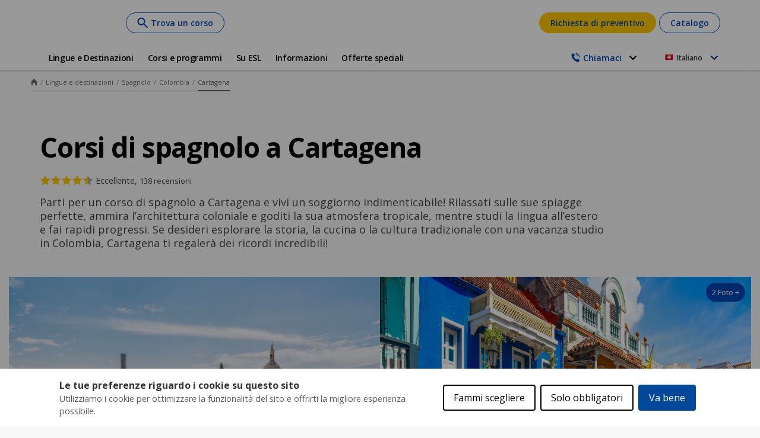

--- FILE ---
content_type: text/html;charset=UTF-8
request_url: https://www.esl.ch/it/studiare-estero/spagnolo/colombia/cartagena
body_size: 39302
content:
<!DOCTYPE html><html lang="it-ch" dir="ltr" prefix="og: https://ogp.me/ns#" class=" js" data-once="kaplan_core_datalayer cookieControlWidget"><head>
  <meta charset="utf-8">

<meta name="description" content="Impara lo spagnolo vivendo un'esperienza unica all'estero. Scopri le scuole e i corsi di spagnolo a Cartagena. ESL organizza tutto gratuitamente per te.">
<meta name="keywords" content="viaggio, studio, soggiorno, linguistico, Cartagena, Colombia, corso, lingua, Spagnolo, viaggi, adulti, studenti, esami ufficiali, esl.">
<meta name="robots" content="index, follow">
<link rel="canonical" href="https://www.esl.ch/it/studiare-estero/spagnolo/colombia/cartagena">
<meta property="og:url" content="https://www.esl.ch/it/studiare-estero/spagnolo/colombia/cartagena">
<meta property="og:title" content="Corsi di spagnolo a Cartagena - Scegli la scuola e il corso | ESL">
<meta property="og:description" content="Impara lo spagnolo vivendo un'esperienza unica all'estero. Scopri le scuole e i corsi di spagnolo a Cartagena. ESL organizza tutto gratuitamente per te.">
<meta name="twitter:card" content="summary">
<meta name="twitter:description" content="Studia Spagnolo in Cartagena. ESL ti offre un'ampia selezione di corsi di lingua Spagnolo a Cartagena per tutti i livelli ed età. Richiedi subito il tuo preventivo gratuito!">
<meta name="twitter:title" content="Corsi di spagnolo a Cartagena">
<meta name="MobileOptimized" content="width">
<meta name="HandheldFriendly" content="true">
<meta name="viewport" content="width=device-width, initial-scale=1.0">
<script type="application/ld+json">{"@context":"https:\/\/schema.org","@type":"FAQPage","mainEntity":[{"@type":"Question","name":"Quanto costa vivere e studiare a Cartagena?","acceptedAnswer":{"@type":"Answer","text":"\u003Cp\u003EI nostri corsi di spagnolo a Cartagena partono da 173 EUR ed \u00e8 sicuramente possibile vivere in citt\u00e0 con un budget limitato. Un pasto in un ristorante locale potrebbe costare 4,50 EUR (20000 COP), mentre un caff\u00e8 in un bar non coster\u00e0 pi\u00f9 di 1,15 EUR (5000 COP). Contattaci per un \u003Ca data-entity-substitution=\u0022canonical\u0022 data-entity-type=\u0022node\u0022 data-entity-uuid=\u0022e0e4aa81-ce30-47c3-adc0-cce60214a177\u0022 href=\u0022\/node\/140\u0022\u003E\u003Cu\u003Epreventivo gratuito\u003C\/u\u003E\u003C\/a\u003E sul tuo soggiorno linguistico all\u2019estero!\u003C\/p\u003E\r\n"}},{"@type":"Question","name":"Quali sono i vantaggi di un corso di spagnolo a Cartagena?","acceptedAnswer":{"@type":"Answer","text":"\u003Cul\u003E\r\n\t\u003Cli\u003ECartagena \u00e8 una bellissima citt\u00e0 coloniale, dove potrai fare incredibili progressi chiacchierando con la gente del posto ed esplorando le attrazioni.\u003C\/li\u003E\r\n\t\u003Cli\u003EQuesta citt\u00e0 offre un\u2019ottima combinazione tra vita da spiaggia e servizi da grande citt\u00e0: scegliendo un corso di spagnolo a Cartagena, vivrai un\u2019esperienza indimenticabile!\u003C\/li\u003E\r\n\u003C\/ul\u003E\r\n"}},{"@type":"Question","name":"Quali corsi di spagnolo posso frequentare a Cartagena?","acceptedAnswer":{"@type":"Answer","text":"\u003Cp\u003EESL offre un\u2019ampia variet\u00e0 di corsi di lingua all\u2019estero, dal livello principiante a quello avanzato, e troverai quindi il programma perfetto per te! Tra i corsi di spagnolo a Cartagena proposti dalle nostre scuole partner:\u003C\/p\u003E\r\n\r\n\u003Cul\u003E\r\n\t\u003Cli\u003ECorsi dal livello A1 al C1, tra cui corsi intensivi\u003C\/li\u003E\r\n\t\u003Cli\u003ECorsi di spagnolo pi\u00f9 attivit\u00e0 (ad esempio: volontariato, danza)\u003C\/li\u003E\r\n\t\u003Cli\u003ECorsi one-to-one\u003C\/li\u003E\r\n\u003C\/ul\u003E\r\n"}}]}</script>
<link rel="alternate" hreflang="x-default" href="https://www.esl-languages.com/en/courses-abroad/spanish/colombia/cartagena">
<script type="application/ld+json">{
    "@context": "https://schema.org",
    "@graph": [
        {
            "@type": "WebPage",
            "@id": "cartagena",
            "breadcrumb": {
                "@type": "BreadcrumbList",
                "itemListElement": [
                    {
                        "@type": "ListItem",
                        "position": 1,
                        "name": "Home",
                        "item": "https://www.esl.ch/it"
                    },
                    {
                        "@type": "ListItem",
                        "position": 2,
                        "name": "Lingue e destinazioni",
                        "item": "https://www.esl.ch/it/studiare-estero"
                    },
                    {
                        "@type": "ListItem",
                        "position": 3,
                        "name": "Spagnolo",
                        "item": "https://www.esl.ch/it/studiare-estero/spagnolo"
                    },
                    {
                        "@type": "ListItem",
                        "position": 4,
                        "name": "Colombia",
                        "item": "https://www.esl.ch/it/studiare-estero/spagnolo/colombia"
                    },
                    {
                        "@type": "ListItem",
                        "position": 5,
                        "name": "Cartagena",
                        "item": "https://www.esl.ch/it/studiare-estero/spagnolo/colombia/cartagena"
                    }
                ]
            },
            "description": "Parti per un corso di spagnolo a Cartagena e vivi un soggiorno indimenticabile! Rilassati sulle sue spiagge perfette, ammira l’architettura coloniale e goditi la sua atmosfera tropicale, mentre studi la lingua all’estero e fai rapidi progressi. Se desideri esplorare la storia, la cucina o la cultura tradizionale con una vacanza studio in Colombia, Cartagena ti regalerà dei ricordi incredibili!",
            "isAccessibleForFree": "True"
        }
    ]
}</script>
<script type="application/ld+json">{"@context":"https:\/\/schema.org","@type":"Product","name":"Impara Spanish in Cartagena","AggregateRating":{"@type":"AggregateRating","ratingValue":4.6,"reviewCount":138}}</script>
<link rel="preload" href="//cdn.optimizely.com/js/26185250223.js" as="script">
<link rel="preconnect" href="//logx.optimizely.com">
<link rel="icon" href="/themes/custom/esl_theme/favicon.ico" type="image/vnd.microsoft.icon">
<link rel="alternate" hreflang="en" href="https://www.esl-languages.com/en/courses-abroad/spanish/colombia/cartagena">
<link rel="alternate" hreflang="en-gb" href="https://www.esl.co.uk/en/study-abroad/spanish/colombia/cartagena">
<link rel="alternate" hreflang="de-at" href="https://www.esl-sprachreisen.at/de/sprachkurse/spanisch/kolumbien/cartagena">
<link rel="alternate" hreflang="de-ch" href="https://www.esl.ch/de/sprachaufenthalte/spanisch/kolumbien/cartagena">
<link rel="alternate" hreflang="de" href="https://www.esl.de/de/sprachreisen/spanisch/kolumbien/cartagena">
<link rel="alternate" hreflang="es" href="https://www.esl-idiomas.com/es/cursos-idiomas/espanol/colombia/cartagena">
<link rel="alternate" hreflang="fr-be" href="https://www.esl.be/fr/sejours-linguistiques/espagnol/colombie/carthagene">
<link rel="alternate" hreflang="fr-ch" href="https://www.esl.ch/fr/sejours-linguistiques/espagnol/colombie/carthagene">
<link rel="alternate" hreflang="fr" href="https://www.esl.fr/fr/sejours-linguistiques/espagnol/colombie/carthagene">
<link rel="alternate" hreflang="it-ch" href="https://www.esl.ch/it/studiare-estero/spagnolo/colombia/cartagena">
<link rel="alternate" hreflang="it" href="https://www.esl.it/it/viaggi-studio/spagnolo/colombia/cartagena">
<link rel="alternate" hreflang="nl" href="https://www.esl-taalreizen.com/nl/taalcursus/spaans/colombia/cartagena">
<link rel="alternate" hreflang="sv" href="https://www.esl.se/se/sprakresor/spanska/colombia/cartagena">
<link rel="preconnect" href="https://api-prod.klgintdc.com" crossorigin="anonymous">



  <title>Corsi di spagnolo a Cartagena - Scegli la scuola e il corso | ESL</title>
  <link rel="stylesheet" media="all" href="/sites/default/files/css/css_gg-lznaWuMVInjZlAPt1FJM_BzRp8FztJYZsNX9B1B0.css?delta=0&amp;language=it-ch&amp;theme=esl_theme&amp;include=[base64]">
<link rel="stylesheet" media="all" href="/sites/default/files/css/css_NFLkWBzzMvHU6SrLHFAm1CzUPqDB5BIDUd88y7BStTk.css?delta=1&amp;language=it-ch&amp;theme=esl_theme&amp;include=[base64]">

  


<link href="https://core.service.elfsight.com" rel="preconnect" crossorigin=""><link href="https://static.elfsight.com" rel="preconnect" crossorigin=""><link href="https://service-reviews-ultimate.elfsight.com" rel="preconnect" crossorigin=""><link href="https://storage.elfsight.com" rel="preconnect" crossorigin=""><style type="text/css">div.eapps-widget{position:relative}div.eapps-widget.eapps-widget-show-toolbar:before{position:absolute;content:"";display:block;bottom:0;top:0;left:0;right:0;pointer-events:none;border:1px solid transparent;transition:border .3s ease;z-index:1}.eapps-widget-toolbar{position:absolute;top:-32px;left:0;right:0;display:block;z-index:99999;padding-bottom:4px;transition:all .3s ease;pointer-events:none;opacity:0}.eapps-widget:hover .eapps-widget-toolbar{opacity:1;pointer-events:auto}.eapps-widget-toolbar a{text-decoration:none;box-shadow:none!important}.eapps-widget-toolbar-panel{border-radius:6px;background-color:#222;color:#fff;display:-ms-inline-flexbox;display:inline-flex;-ms-flex-align:center;align-items:center;top:0;position:relative;transition:all .3s ease;opacity:0;overflow:hidden;-webkit-backface-visibility:hidden;backface-visibility:hidden;box-shadow:0 0 0 1px hsla(0,0%,100%,.2);height:28px}.eapps-widget:hover .eapps-widget-toolbar-panel{opacity:1}.eapps-widget-toolbar-panel-wrapper{width:100%;position:relative}.eapps-widget-toolbar-panel-only-you{position:absolute;top:-24px;font-size:11px;line-height:14px;color:#9c9c9c;padding:5px 4px}.eapps-widget-toolbar-panel-logo{width:28px;height:28px;border-right:1px solid hsla(0,0%,100%,.2);display:-ms-flexbox;display:flex;-ms-flex-align:center;align-items:center;-ms-flex-pack:center;justify-content:center}.eapps-widget-toolbar-panel-logo svg{display:block;width:15px;height:15px;fill:#f93262}.eapps-widget-toolbar-panel-edit{font-size:12px;font-weight:400;line-height:14px;display:-ms-inline-flexbox;display:inline-flex;-ms-flex-align:center;align-items:center;padding:9px;border-right:1px solid hsla(0,0%,100%,.2);color:#fff;text-decoration:none}.eapps-widget-toolbar-panel-edit-icon{width:14px;height:14px;margin-right:8px}.eapps-widget-toolbar-panel-edit-icon svg{display:block;width:100%;height:100%;fill:#fff}.eapps-widget-toolbar-panel-views{display:-ms-inline-flexbox;display:inline-flex;-ms-flex-pack:center;justify-content:center;-ms-flex-align:center;align-items:center}.eapps-widget-toolbar-panel-views-label{font-size:12px;font-weight:400;line-height:14px;margin-left:8px}.eapps-widget-toolbar-panel-views-bar{display:-ms-inline-flexbox;display:inline-flex;width:70px;height:3px;border-radius:2px;margin-left:8px;background-color:hsla(0,0%,100%,.3)}.eapps-widget-toolbar-panel-views-bar-inner{border-radius:2px;background-color:#4ad504}.eapps-widget-toolbar-panel-views-green .eapps-widget-toolbar-panel-views-bar-inner{background-color:#4ad504}.eapps-widget-toolbar-panel-views-red .eapps-widget-toolbar-panel-views-bar-inner{background-color:#ff4734}.eapps-widget-toolbar-panel-views-orange .eapps-widget-toolbar-panel-views-bar-inner{background-color:#ffb400}.eapps-widget-toolbar-panel-views-percent{display:-ms-inline-flexbox;display:inline-flex;margin-left:8px;margin-right:8px;font-size:12px;font-weight:400;line-height:14px}.eapps-widget-toolbar-panel-views-get-more{padding:9px 16px;background-color:#f93262;color:#fff;font-size:12px;font-weight:400;border-radius:0 6px 6px 0}.eapps-widget-toolbar-panel-share{position:absolute;top:0;display:inline-block;margin-left:8px;width:83px;height:28px;padding-bottom:4px;box-sizing:content-box!important}.eapps-widget-toolbar-panel-share:hover .eapps-widget-toolbar-panel-share-block{opacity:1;pointer-events:all}.eapps-widget-toolbar-panel-share-button{padding:0 18px;height:28px;background-color:#1c91ff;color:#fff;font-size:12px;font-weight:400;border-radius:6px;position:absolute;top:0;display:-ms-flexbox;display:flex;-ms-flex-direction:row;flex-direction:row;cursor:default;-ms-flex-align:center;align-items:center}.eapps-widget-toolbar-panel-share-button svg{display:inline-block;margin-right:6px;fill:#fff;position:relative;top:-1px}.eapps-widget-toolbar-panel-share-block{position:absolute;background:#fff;border:1px solid hsla(0,0%,7%,.1);border-radius:10px;width:209px;top:32px;transform:translateX(-63px);opacity:0;pointer-events:none;transition:all .3s ease;box-shadow:0 4px 6px rgba(0,0,0,.05)}.eapps-widget-toolbar-panel-share-block:hover{opacity:1;pointer-events:all}.eapps-widget-toolbar-panel-share-block-text{color:#111;font-size:15px;font-weight:400;padding:12px 0;text-align:center}.eapps-widget-toolbar-panel-share-block-text-icon{padding-bottom:4px}.eapps-widget-toolbar-panel-share-block-actions{display:-ms-flexbox;display:flex;-ms-flex-direction:row;flex-direction:row;border-top:1px solid hsla(0,0%,7%,.1)}.eapps-widget-toolbar-panel-share-block-actions-item{width:33.333333%;display:-ms-flexbox;display:flex;-ms-flex-pack:center;justify-content:center;-ms-flex-align:center;align-items:center;height:39px;transition:all .3s ease;background-color:transparent}.eapps-widget-toolbar-panel-share-block-actions-item:hover{background-color:#fafafa}.eapps-widget-toolbar-panel-share-block-actions-item a{width:100%;height:100%;display:-ms-flexbox;display:flex;-ms-flex-pack:center;justify-content:center;-ms-flex-align:center;align-items:center}.eapps-widget-toolbar-panel-share-block-actions-item-icon{width:16px;height:16px;display:block}.eapps-widget-toolbar-panel-share-block-actions-item-facebook .eapps-widget-toolbar-panel-share-block-actions-item-icon{fill:#3c5a9b}.eapps-widget-toolbar-panel-share-block-actions-item-twitter .eapps-widget-toolbar-panel-share-block-actions-item-icon{fill:#1ab2e8}.eapps-widget-toolbar-panel-share-block-actions-item-google .eapps-widget-toolbar-panel-share-block-actions-item-icon{fill:#dd4b39}.eapps-widget-toolbar-panel-share-block-actions-item:not(:last-child){border-right:1px solid hsla(0,0%,7%,.1)}</style><style type="text/css">div.eapps-widget{position:relative}div.eapps-widget.eapps-widget-show-toolbar:before{position:absolute;content:"";display:block;bottom:0;top:0;left:0;right:0;pointer-events:none;border:1px solid transparent;transition:border .3s ease;z-index:1}.eapps-widget-toolbar{position:absolute;top:-32px;left:0;right:0;display:block;z-index:99999;padding-bottom:4px;transition:all .3s ease;pointer-events:none;opacity:0}.eapps-widget:hover .eapps-widget-toolbar{opacity:1;pointer-events:auto}.eapps-widget-toolbar a{text-decoration:none;box-shadow:none!important}.eapps-widget-toolbar-panel{border-radius:6px;background-color:#222;color:#fff;display:-ms-inline-flexbox;display:inline-flex;-ms-flex-align:center;align-items:center;top:0;position:relative;transition:all .3s ease;opacity:0;overflow:hidden;-webkit-backface-visibility:hidden;backface-visibility:hidden;box-shadow:0 0 0 1px hsla(0,0%,100%,.2);height:28px}.eapps-widget:hover .eapps-widget-toolbar-panel{opacity:1}.eapps-widget-toolbar-panel-wrapper{width:100%;position:relative}.eapps-widget-toolbar-panel-only-you{position:absolute;top:-24px;font-size:11px;line-height:14px;color:#9c9c9c;padding:5px 4px}.eapps-widget-toolbar-panel-logo{width:28px;height:28px;border-right:1px solid hsla(0,0%,100%,.2);display:-ms-flexbox;display:flex;-ms-flex-align:center;align-items:center;-ms-flex-pack:center;justify-content:center}.eapps-widget-toolbar-panel-logo svg{display:block;width:15px;height:15px;fill:#f93262}.eapps-widget-toolbar-panel-edit{font-size:12px;font-weight:400;line-height:14px;display:-ms-inline-flexbox;display:inline-flex;-ms-flex-align:center;align-items:center;padding:9px;border-right:1px solid hsla(0,0%,100%,.2);color:#fff;text-decoration:none}.eapps-widget-toolbar-panel-edit-icon{width:14px;height:14px;margin-right:8px}.eapps-widget-toolbar-panel-edit-icon svg{display:block;width:100%;height:100%;fill:#fff}.eapps-widget-toolbar-panel-views{display:-ms-inline-flexbox;display:inline-flex;-ms-flex-pack:center;justify-content:center;-ms-flex-align:center;align-items:center}.eapps-widget-toolbar-panel-views-label{font-size:12px;font-weight:400;line-height:14px;margin-left:8px}.eapps-widget-toolbar-panel-views-bar{display:-ms-inline-flexbox;display:inline-flex;width:70px;height:3px;border-radius:2px;margin-left:8px;background-color:hsla(0,0%,100%,.3)}.eapps-widget-toolbar-panel-views-bar-inner{border-radius:2px;background-color:#4ad504}.eapps-widget-toolbar-panel-views-green .eapps-widget-toolbar-panel-views-bar-inner{background-color:#4ad504}.eapps-widget-toolbar-panel-views-red .eapps-widget-toolbar-panel-views-bar-inner{background-color:#ff4734}.eapps-widget-toolbar-panel-views-orange .eapps-widget-toolbar-panel-views-bar-inner{background-color:#ffb400}.eapps-widget-toolbar-panel-views-percent{display:-ms-inline-flexbox;display:inline-flex;margin-left:8px;margin-right:8px;font-size:12px;font-weight:400;line-height:14px}.eapps-widget-toolbar-panel-views-get-more{padding:9px 16px;background-color:#f93262;color:#fff;font-size:12px;font-weight:400;border-radius:0 6px 6px 0}.eapps-widget-toolbar-panel-share{position:absolute;top:0;display:inline-block;margin-left:8px;width:83px;height:28px;padding-bottom:4px;box-sizing:content-box!important}.eapps-widget-toolbar-panel-share:hover .eapps-widget-toolbar-panel-share-block{opacity:1;pointer-events:all}.eapps-widget-toolbar-panel-share-button{padding:0 18px;height:28px;background-color:#1c91ff;color:#fff;font-size:12px;font-weight:400;border-radius:6px;position:absolute;top:0;display:-ms-flexbox;display:flex;-ms-flex-direction:row;flex-direction:row;cursor:default;-ms-flex-align:center;align-items:center}.eapps-widget-toolbar-panel-share-button svg{display:inline-block;margin-right:6px;fill:#fff;position:relative;top:-1px}.eapps-widget-toolbar-panel-share-block{position:absolute;background:#fff;border:1px solid hsla(0,0%,7%,.1);border-radius:10px;width:209px;top:32px;transform:translateX(-63px);opacity:0;pointer-events:none;transition:all .3s ease;box-shadow:0 4px 6px rgba(0,0,0,.05)}.eapps-widget-toolbar-panel-share-block:hover{opacity:1;pointer-events:all}.eapps-widget-toolbar-panel-share-block-text{color:#111;font-size:15px;font-weight:400;padding:12px 0;text-align:center}.eapps-widget-toolbar-panel-share-block-text-icon{padding-bottom:4px}.eapps-widget-toolbar-panel-share-block-actions{display:-ms-flexbox;display:flex;-ms-flex-direction:row;flex-direction:row;border-top:1px solid hsla(0,0%,7%,.1)}.eapps-widget-toolbar-panel-share-block-actions-item{width:33.333333%;display:-ms-flexbox;display:flex;-ms-flex-pack:center;justify-content:center;-ms-flex-align:center;align-items:center;height:39px;transition:all .3s ease;background-color:transparent}.eapps-widget-toolbar-panel-share-block-actions-item:hover{background-color:#fafafa}.eapps-widget-toolbar-panel-share-block-actions-item a{width:100%;height:100%;display:-ms-flexbox;display:flex;-ms-flex-pack:center;justify-content:center;-ms-flex-align:center;align-items:center}.eapps-widget-toolbar-panel-share-block-actions-item-icon{width:16px;height:16px;display:block}.eapps-widget-toolbar-panel-share-block-actions-item-facebook .eapps-widget-toolbar-panel-share-block-actions-item-icon{fill:#3c5a9b}.eapps-widget-toolbar-panel-share-block-actions-item-twitter .eapps-widget-toolbar-panel-share-block-actions-item-icon{fill:#1ab2e8}.eapps-widget-toolbar-panel-share-block-actions-item-google .eapps-widget-toolbar-panel-share-block-actions-item-icon{fill:#dd4b39}.eapps-widget-toolbar-panel-share-block-actions-item:not(:last-child){border-right:1px solid hsla(0,0%,7%,.1)}</style><style>#ccc{position:fixed;z-index:2147483647;font-family:Arial,sans-serif;font-size:12px;line-height:1.4em}@media (min-width:1024px){#ccc{font-size:16px}}#ccc-icon{position:fixed;bottom:0;width:80px;height:80px;cursor:pointer;z-index:20;padding:0;border:0;background:transparent}#ccc-icon.ccc-icon--left{left:0}#ccc-icon.ccc-icon--right{right:0}#ccc-icon.ccc-icon--dark{fill:#000025}#ccc-icon.ccc-icon--dark #star path{fill:#fff}#ccc-icon.ccc-icon--light{fill:#555}#ccc-icon.ccc-icon--light #star path{fill:#f4f4f4}#ccc-overlay{position:fixed;top:0;bottom:0;left:0;right:0;z-index:1;background:rgba(0,0,0,.4);opacity:1;-webkit-backface-visibility:hidden;backface-visibility:hidden;perspective:0;will-change:opacity;-webkit-animation-name:fade-in;animation-name:fade-in;-webkit-animation-duration:.4s;animation-duration:.4s;-webkit-animation-iteration-count:1;animation-iteration-count:1}#ccc-module{position:fixed;width:100%;height:100%;z-index:2}#ccc-module.ccc-module--slideout{top:0;bottom:0;width:90%;max-width:520px}#ccc-module.ccc-module--slideout.ccc-module--left{left:0;-webkit-animation-name:slide-right;animation-name:slide-right;-webkit-animation-duration:.4s;animation-duration:.4s;-webkit-animation-iteration-count:1;animation-iteration-count:1}#ccc-module.ccc-module--slideout.ccc-module--right{right:0;-webkit-animation-name:slide-left;animation-name:slide-left;-webkit-animation-duration:.4s;animation-duration:.4s;-webkit-animation-iteration-count:1;animation-iteration-count:1}#ccc-content{position:absolute;width:100%;height:100%;overflow-y:auto;padding:24px;box-sizing:border-box}.ccc-content--dark{color:#fff;fill:#fff;background-color:#313147}.ccc-content--light{color:#333;fill:#333;background-color:#f4f4f4}#ccc-close{position:absolute;right:16px;top:16px;cursor:pointer;display:flex;align-items:center;border:0;background-color:transparent;padding:0!important;z-index:10}#ccc-title,.ccc-title{font-size:1.2em;line-height:1.5em;font-weight:700;padding-right:32px;margin:0;text-align:left}#ccc #ccc-recommended-settings{margin-left:0;float:none;clear:both}#ccc h3{margin:0;font-weight:700;padding-right:120px}#ccc h3,#ccc p,.ccc-intro{font-size:1em;line-height:1.5em;text-align:left}#ccc p,.ccc-intro{font-weight:400;margin:1em 0}#ccc hr{height:1px;border:0;margin:24px 0;opacity:.25}#ccc .ccc-svg-element{width:16px;height:16px;display:inline-block;position:relative;top:6px;margin-left:8px}#ccc .ccc-content--dark hr{background-color:#fff}#ccc .ccc-content--dark a,#ccc .ccc-content--dark h2,#ccc .ccc-content--dark h3,#ccc .ccc-content--dark p,#ccc .ccc-content--dark span{color:#fff;fill:#fff}#ccc .ccc-content--light hr{background-color:#333}#ccc .ccc-content--light a,#ccc .ccc-content--light h2,#ccc .ccc-content--light h3,#ccc .ccc-content--light p,#ccc .ccc-content--light span{color:#333;fill:#333}#ccc .optional-cookie{position:relative}.checkbox-toggle{position:absolute;top:-3px;right:0;margin:0}#ccc .checkbox-toggle-input{margin:0;padding:0;display:block;position:absolute;top:0;bottom:0;left:0;right:0;width:100%;height:100%;z-index:1;opacity:0}#ccc .checkbox-toggle--checkbox{border:2px solid #fff;border-radius:4px}#ccc .checkbox-toggle--checkbox .checkbox-toggle-label{display:block;width:24px;height:24px}#ccc .checkbox-toggle--checkbox .checkbox-toggle-off,#ccc .checkbox-toggle--checkbox .checkbox-toggle-on{display:none}#ccc .checkbox-toggle--checkbox .checkbox-toggle-toggle{position:relative;display:block;width:100%;height:100%;border-radius:4px}#ccc .checkbox-toggle--checkbox input:checked~.checkbox-toggle-toggle:after{content:"";position:absolute;left:9px;top:5px;width:5px;height:10px;border:solid #fff;border-width:0 3px 3px 0;transform:rotate(45deg)}#ccc .checkbox-toggle--slider{border-radius:50px;border:4px solid #fff}#ccc .checkbox-toggle--slider .checkbox-toggle-label{display:flex;margin:0;cursor:pointer;z-index:1}#ccc .checkbox-toggle--slider .checkbox-toggle-off,#ccc .checkbox-toggle--slider .checkbox-toggle-on{flex:1;flex-basis:50%;width:50%;min-width:40px;text-align:center;z-index:2;font-size:.75em;font-weight:700;padding:0 6px;white-space:nowrap}#ccc .checkbox-toggle--slider .checkbox-toggle-off{opacity:.65}#ccc .checkbox-toggle--slider .checkbox-toggle-toggle{display:block;width:50%;height:100%;cursor:pointer;position:absolute;top:0;left:0;z-index:3;border-radius:50px;transition:all .4s ease;background-color:#000}#ccc .checkbox-toggle--slider input:checked~.checkbox-toggle-toggle{left:50%}#ccc .checkbox-toggle--slider.checkbox-toggle--dark{background-color:#111125;border-color:#111125}#ccc .checkbox-toggle--checkbox.checkbox-toggle--dark{background-color:#111125;border-color:#fff}#ccc .checkbox-toggle--dark .checkbox-toggle-toggle{background-color:#2f2f5f}#ccc .checkbox-toggle--light{background-color:#555;border-color:#555}#ccc .checkbox-toggle--light .checkbox-toggle-toggle{background-color:#000}#ccc .checkbox-toggle--light .checkbox-toggle-on,#ccc .checkbox-toggle--slider.checkbox-toggle--light .checkbox-toggle-off{color:#fff}#ccc .ccc-alert{border-radius:8px;margin:24px 0;padding:16px}#ccc .ccc-alert-title{display:flex;align-items:center;padding:0}#ccc .ccc-alert-icon{display:inline-block;width:30px;height:30px;margin:0 8px 0 0;flex-shrink:0}#ccc .ccc-alert-break{margin:12px 0}.third-party-cookie-link{display:flex;align-items:center;margin:16px 0}.third-party-cookie-name{font-size:1em;font-weight:700}.third-party-cookie-icon{display:inline-block;width:16px;height:16px;margin-left:16px}#ccc .ccc-content--dark .ccc-alert{color:#fff;fill:#fff;background:#111125}#ccc .ccc-content--dark .third-party-cookie-link{color:#fff;background:#111125}#ccc .ccc-content--light .ccc-alert,#ccc .ccc-content--light .third-party-cookie-link{background:#eaeaea}#ccc .ccc-module--popup{left:0;right:0;top:0;bottom:0;opacity:1;-webkit-animation-name:slide-up;animation-name:slide-up;-webkit-animation-duration:.4s;animation-duration:.4s;-webkit-animation-iteration-count:1;animation-iteration-count:1}#ccc .ccc-module--popup #ccc-content{width:90%;height:90%;max-height:600px;max-width:600px;top:50%;left:50%;transform:translate(-50%,-50%);border-radius:12px}#ccc .ccc-notify-box-dismiss{display:none!important}@media (min-width:600px){#ccc #ccc-notify.ccc-notify__box{opacity:1;-webkit-animation-name:box-slide-up;animation-name:box-slide-up;-webkit-animation-duration:.8s;animation-duration:.8s;-webkit-animation-iteration-count:1;animation-iteration-count:1;width:90%;height:90%;max-height:240px;max-width:480px;top:50%;left:50%;transform:translate(-50%,-50%);border-radius:12px;flex-direction:column;justify-content:space-around;box-sizing:border-box;padding:32px 64px}#ccc .ccc-notify-box-dismiss{display:block!important;position:absolute!important;top:16px!important;right:16px!important}}#ccc #ccc-notify{position:fixed;bottom:0;left:0;right:0;height:auto;min-height:48px;padding:16px;margin:0;border-radius:0;overflow:hidden;z-index:30;display:flex;flex-direction:column;justify-content:space-between;opacity:1;-webkit-animation-name:slide-up;animation-name:slide-up;-webkit-animation-iteration-count:1;animation-iteration-count:1}#ccc #ccc-notify,#ccc #ccc-notify.ccc-notify__top{-webkit-animation-duration:.4s;animation-duration:.4s}#ccc #ccc-notify.ccc-notify__top{top:0;bottom:auto;-webkit-animation-name:slide-down;animation-name:slide-down;-webkit-animation-iteration-count:1;animation-iteration-count:1}#ccc #ccc-notify h3{padding:0}#ccc #ccc-notify p{margin:0;opacity:.8;font-size:.9em}#ccc .ccc-notify-buttons{position:relative;margin-top:16px;padding-right:24px}#ccc .ccc-notify-button{border:2px solid;border-radius:4px;padding:8px 16px!important;font-size:1em;margin:4px 8px 4px 0;font-weight:400;line-height:1.5em;background:transparent;cursor:pointer}#ccc #ccc-notify-dismiss{cursor:pointer;position:absolute;top:-4px;right:0;width:24px;height:24px;display:inline-flex;padding:0!important;border:0;background-color:transparent}@media (min-width:400px){#ccc #ccc-notify-dismiss{position:relative;right:auto}#ccc .ccc-notify-buttons{padding-right:0}}@media (min-width:600px){#ccc #ccc-notify{font-size:12px;flex-direction:row;align-items:center}#ccc .ccc-notify-buttons{margin-top:0;white-space:nowrap;flex-shrink:0}}@media (min-width:1200px){#ccc #ccc-notify{z-index:10;font-size:16px;padding:16px 100px}}#ccc .ccc-content--dark #ccc-notify,#ccc .ccc-content--dark #ccc-notify span{color:#fff;fill:#fff;background-color:#313147}#ccc .ccc-content--dark .ccc-notify-button,#ccc .ccc-content--dark .ccc-notify-button span{color:#fff;border-color:#fff}#ccc .ccc-content--dark .ccc-button-solid,#ccc .ccc-content--dark .ccc-button-solid span{color:#111125;background:#fff;font-weight:700}.ccc-notify-link{border:0!important;text-decoration:underline}#ccc .ccc-content--light #ccc-notify,#ccc .ccc-content--light #ccc-notify span{color:#000;fill:#000;background:#f4f4f4}#ccc .ccc-content--light .ccc-notify-button,#ccc .ccc-content--light .ccc-notify-button span{color:#000;border-color:#000}#ccc .ccc-content--light .ccc-button-solid,#ccc .ccc-content--light .ccc-button-solid span{color:#fff;background:#000;font-weight:700}.ccc-info-link{font-size:.8em;font-weight:700;text-decoration:none}.ccc-info-link .svg-element{width:14px;height:14px;margin-left:6px}#ccc .ccc-module--slideout .ccc-info{height:100px}#ccc[popup] .ccc-info{height:40px}@media print{#ccc{display:none!important}}#ccc-close-label{display:block;font-size:16px}#ccc .ccc-panel--indent #ccc-title{padding-right:180px}#ccc-close.ccc-close--labelled{top:0;right:0;padding:8px!important}#ccc-content.ccc-content--light #ccc-close.ccc-close--labelled{background-color:#eaeaea}#ccc-content.ccc-content--dark #ccc-close.ccc-close--labelled{background-color:#111125}#ccc-end{margin:16px 0 32px}#ccc-dismiss-button{display:block}#ccc .ccc-content--highlight .ccc-link.ccc-tabbable:focus{padding:8px;filter:invert(100%)}#ccc .ccc-content--highlight.ccc-content--light .ccc-link.ccc-tabbable:focus{border-color:#eaeaea!important;background-color:#eaeaea!important}#ccc .ccc-content--highlight.ccc-content--dark .ccc-link.ccc-tabbable:focus{border-color:#111125!important;background-color:#111125!important}#ccc .ccc-content--highlight #ccc-close:focus,#ccc .ccc-content--highlight .ccc-button-solid:focus,#ccc .ccc-content--highlight .checkbox-toggle-input:focus~.checkbox-toggle-toggle,#ccc .ccc-content--highlight .third-party-cookie-link:focus{filter:invert(100%)}#ccc .ccc-content--highlight.ccc-content--light .ccc-tabbable:focus{box-shadow:0 4px 8px 0 hsla(0,0%,100%,.2),0 6px 20px 0 hsla(0,0%,100%,.2)}#ccc .ccc-content--highlight.ccc-content--dark .ccc-tabbable:focus{box-shadow:0 4px 8px 0 rgba(0,0,0,.2),0 6px 20px 0 rgba(0,0,0,.2)}#ccc .checkbox-toggle:focus-within{outline:auto}#ccc #ccc-icon.ccc-icon--no-outline,#ccc .ccc-content--no-outline *,#ccc .ccc-content--no-outline .ccc-tabbable{outline:none}#ccc .ccc-content--highlight .ccc-tabbable:active,#ccc .ccc-content--highlight .ccc-tabbable:hover,#ccc .ccc-icon--highlight:active,#ccc .ccc-icon--highlight:hover{box-shadow:none!important;filter:none!important}.ccc-panel{position:absolute;top:24px;left:24px;right:24px}.ccc-panel.hidden{opacity:0;height:0;overflow:hidden}.ccc-panel.visible{opacity:1;height:auto;transition:opacity .4s}#ccc .iab-vendor,#ccc .optional-vendor{margin:0 0 8px}#ccc .optional-vendor{font-size:.875em}#ccc .optional-vendor-heading{font-weight:700;padding-left:24px;text-decoration:underline}#ccc .ccc-vendor-reveal{background:transparent;display:flex;align-items:center;border:1px dotted;font-size:.875em;opacity:.5;transition:opacity .4s}#ccc .ccc-vendor-reveal:focus,#ccc .ccc-vendor-reveal:hover{opacity:1}#ccc .ccc-legal-description{margin-top:1rem}#ccc .ccc-vendor-reveal svg{width:16px;height:16px;margin-left:8px}#ccc .optional-vendor-warning{display:flex;align-items:center}#ccc .optional-vendor-warning svg{width:16px;height:16px;margin-right:8px}#ccc .optional-vendor-content{padding-left:24px}#ccc .iab-vendor-heading{font-size:.875em;font-weight:400;text-decoration:underline}#ccc .cmp-button-holder{font-size:.75em;display:flex;justify-content:space-between}#ccc .cmp-back{opacity:.5;transition:opacity .4s}#ccc .cmp-back:hover{opacity:1}.ccc-sr-only{position:absolute;width:1px;height:1px;padding:0;margin:-1px;overflow:hidden;clip:rect(0,0,0,0);border:0}@-webkit-keyframes fade-in{0%{opacity:0}to{opacity:1}}@keyframes fade-in{0%{opacity:0}to{opacity:1}}@-webkit-keyframes slide-right{0%{transform:translate3d(-100%,0,0)}to{transform:translateZ(0)}}@keyframes slide-right{0%{transform:translate3d(-100%,0,0)}to{transform:translateZ(0)}}@-webkit-keyframes slide-left{0%{transform:translate3d(100%,0,0)}to{transform:translateZ(0)}}@keyframes slide-left{0%{transform:translate3d(100%,0,0)}to{transform:translateZ(0)}}@-webkit-keyframes slide-up{0%{transform:translate3d(0,100%,0)}to{transform:translateZ(0)}}@keyframes slide-up{0%{transform:translate3d(0,100%,0)}to{transform:translateZ(0)}}@-webkit-keyframes box-slide-up{0%{transform:translate3d(-50%,100%,0)}to{transform:translate3d(-50%,-50%,0)}}@keyframes box-slide-up{0%{transform:translate3d(-50%,100%,0)}to{transform:translate3d(-50%,-50%,0)}}@-webkit-keyframes slide-down{0%{transform:translate3d(0,-100%,0)}to{transform:translateZ(0)}}@keyframes slide-down{0%{transform:translate3d(0,-100%,0)}to{transform:translateZ(0)}}#ccc .iab-object{position:relative;height:48px;width:98%}#ccc .iab-object.iab-object--vendor{width:85%}#ccc .iab-object .checkbox-toggle{top:4px;left:0;right:auto}#ccc .iab-object .checkbox-toggle-label{width:18px;height:18px}#ccc .iab-object .checkbox-toggle--checkbox input:checked~.checkbox-toggle-toggle:after{left:7px;top:3px;width:3px;height:8px;border-width:0 2px 2px 0}#ccc .iab-object-label{display:block;margin-left:32px;font-size:.75em}#ccc .vendor-details{font-size:.75rem;margin-bottom:16px}#ccc .vendor-details h4{margin:.5rem 0}#ccc .ccc-title.ccc-title--iab{margin-bottom:1rem}#ccc .iab-header-toggle{display:flex;align-items:center;margin-bottom:1rem}#ccc .iab-header-toggle .ccc-title{margin:0 0 0 16px}#ccc .iab-header-toggle .ccc-vendor-reveal svg{margin:0}#ccc .iab-vendor-toggle .checkbox-toggle{top:auto}#ccc .iab-vendor-toggle h3{padding-right:180px}#ccc .iab-disclosure-load{display:flex;align-items:center}#ccc .iab-disclosure-load button{margin-right:12px}#ccc .iab-disclosure-load a{text-decoration:none}#ccc .iab-disclosure-load a>span{position:relative;top:-2px}#ccc .iab-disclosure-load a>.ccc-svg-element{top:4px}#ccc .iab-disclosure-table{width:100%;margin:2em 0;border-collapse:collapse}#ccc .iab-disclosure-table td,#ccc .iab-disclosure-table th{border:1px solid}#ccc .iab-disclosure-table thead td{border:none}#ccc .ccc-content--dark td,#ccc .ccc-content--dark th{border-color:#fff}#ccc .iab-disclosure-table dl{display:grid;grid-template:auto/1fr 1fr;width:150px}#ccc .iab-disclosure-table ul{list-style:none}#ccc .iab-disclosure-table dl,#ccc .iab-disclosure-table ul{margin:0;padding:0}#ccc .iab-disclosure-table dd,#ccc .iab-disclosure-table dt,#ccc .iab-disclosure-table li{margin:0;padding:.3em .5em;border-bottom:1px solid rgba(0,0,0,.1)}#ccc .ccc-content--dark .iab-disclosure-table dd,#ccc .ccc-content--dark .iab-disclosure-table dt,#ccc .ccc-content--dark .iab-disclosure-table li{border-bottom:1px solid hsla(0,0%,100%,.1)}#ccc .ccc-content--dark .iab-disclosure-table li:last-child{border:none}#ccc .iab-disclosure-table td,#ccc .iab-disclosure-table th{vertical-align:top;padding:1em}#ccc .iab-disclosure-table tr:nth-child(2n){background:rgba(0,0,0,.1)}</style><style>#ccc, #ccc button {font-family: "open sans", arial !important;}#ccc #ccc-content, #ccc #ccc-notify { background-color: #ffffff !important;}#ccc #ccc-notify, #ccc #ccc-notify h3, #ccc #ccc-notify p, #ccc #ccc-notify p span, #ccc #ccc-notify a, #ccc #ccc-notify a span, #ccc-notify button span, #ccc-notify span {color:  !important; fill:  !important;}#ccc, #ccc p, #ccc .third-party-cookie-link { font-size: em !important;}#ccc #ccc-title { font-size: em !important;}#ccc .checkbox-toggle-toggle { background-color: #ffffff !important;}#ccc .checkbox-toggle { background-color: #00499a !important; border-color: #00499a !important;}#ccc .ccc-notify-button.ccc-accept-button, #ccc .ccc-notify-button.ccc-accept-button span, #ccc .ccc-notify-button.ccc-close-button, #ccc .ccc-notify-button.ccc-close-button span { color: #ffffff !important;}#ccc .ccc-notify-button.ccc-accept-button, #ccc .ccc-notify-button.ccc-accept-button span, #ccc .ccc-notify-button.ccc-close-button, #ccc .ccc-notify-button.ccc-close-button span { background-color: #00499a !important; border-color: #00499a !important;}#ccc .ccc-notify-button.ccc-reject-button, #ccc .ccc-notify-button.ccc-reject-button span { color: #000000 !important;}#ccc .ccc-notify-button.ccc-reject-button, #ccc .ccc-notify-button.ccc-reject-button span { background-color:  !important; border-color:  !important;}#ccc #ccc-content #ccc-dismiss-button, #ccc #ccc-content #ccc-dismiss-button span { color:  !important;}#ccc #ccc-content #ccc-dismiss-button, #ccc #ccc-content #ccc-dismiss-button span { background-color:  !important; border-color:  !important;}</style><style>.markdown-content[_ngcontent-ng-c594710197]   p[_ngcontent-ng-c594710197]{font-size:var(--font-size-small, 13px);margin:0}  .p-datepicker{border-radius:5px}@media (width < 768px){  .p-datepicker{width:90vw}}  .p-datepicker .calendar__header{display:grid;grid-template-columns:4fr 1fr;column-gap:.5rem}@media (width > 414px){  .p-datepicker .calendar__header{column-gap:1rem}}@media (min-width: 768px){  .p-datepicker .calendar__header{grid-template-columns:3fr 1fr}}  .p-datepicker .calendar__header__date-selectors{display:grid;grid-template-columns:1fr 1fr;column-gap:.25rem}@media (width > 414px){  .p-datepicker .calendar__header__date-selectors{column-gap:.5rem}}  .p-datepicker .calendar__header__date-selectors__month .p-dropdown,   .p-datepicker .calendar__header__date-selectors__year .p-dropdown{width:100%}@media (min-width: 768px){  .p-datepicker .calendar__header__date-selectors__month .p-dropdown{width:8.5rem}}@media (min-width: 768px){  .p-datepicker .calendar__header__date-selectors__year .p-dropdown{width:6rem}}  .p-datepicker .calendar__header__date-selectors .p-dropdown{border-color:var(--color-grey-3, #dddddd);border-radius:5px}  .p-datepicker .calendar__header__date-selectors .p-dropdown .p-inputtext,   .p-datepicker .calendar__header__date-selectors .p-dropdown .p-inputtext:focus,   .p-datepicker .calendar__header__date-selectors .p-dropdown .p-inputtext:enabled:hover{padding:10px}  .p-datepicker .calendar__header__date-selectors .p-dropdown:not(.p-disabled).p-focus{box-shadow:none}  .p-datepicker .calendar__header__date-selectors .p-dropdown-panel{box-shadow:0 4px 4px #00000040;border-radius:5px;border:none;margin-top:3px}  .p-datepicker .calendar__header__date-selectors .p-dropdown-items-wrapper{padding:10px}  .p-datepicker .calendar__header__date-selectors .p-dropdown .p-dropdown-label,   .p-datepicker .calendar__header__date-selectors .p-dropdown-panel .p-dropdown-items .p-dropdown-item{font-size:var(--font-size-normal, 14px);font-weight:var(--font-weight-semibold, 600)}  .p-datepicker .calendar__header__date-selectors .p-dropdown-panel .p-dropdown-items .p-dropdown-item{padding-top:3px;padding-bottom:3px;line-height:1.5em;border:2px solid transparent}  .p-datepicker .calendar__header__date-selectors .p-dropdown-panel .p-dropdown-items .p-dropdown-item.p-highlight,   .p-datepicker .calendar__header__date-selectors .p-dropdown-panel .p-dropdown-items .p-dropdown-item:not(.p-highlight):not(.p-disabled):hover{border-radius:8px}  .p-datepicker .calendar__header__date-selectors .p-dropdown-panel .p-dropdown-items .p-dropdown-item.p-highlight{color:#fff;background-color:var(--color-calendar-primary, )}  .p-datepicker .calendar__header__date-selectors .p-dropdown-panel .p-dropdown-items .p-dropdown-item:not(.p-highlight):not(.p-disabled):hover{background-color:inherit;border-color:var(--color-calendar-primary, )}  .p-datepicker .calendar__header__date-selectors .p-dropdown-trigger{color:var(--color-grey-8, #404040)}  .p-datepicker .calendar__header__date-selectors .p-dropdown-trigger-icon.pi.pi-chevron-down{font-size:var(--font-size-smallxs, 12px)}  .p-datepicker .calendar__header__navigation-buttons{display:flex;align-items:center;justify-content:flex-end;column-gap:.25rem;padding-right:.5rem}@media (width > 414px){  .p-datepicker .calendar__header__navigation-buttons{column-gap:.5rem}}  .p-datepicker .calendar__header__navigation-buttons :dir(rtl) .p-button.p-button-icon-only .pi{transform:rotate(180deg)}  .p-datepicker .calendar__header__navigation-buttons .p-button:focus{box-shadow:0 0 0 .1rem var(--color-calendar-primary, )}  .p-datepicker .calendar__header__navigation-buttons .p-button.p-button-icon-only{color:var(--color-grey-2, #eeeeee);width:var(--icon-size-s, 30px)}  .p-datepicker .calendar__header__navigation-buttons .p-button.p-button-icon-only .pi{color:var(--color-grey-7, #606060)}  .p-datepicker .calendar__header__navigation-buttons .p-button.p-button-icon-only.p-button-rounded{height:var(--icon-size-s, 30px)}  .p-datepicker .calendar__header__navigation-buttons .p-button.p-button-outlined:enabled:hover,   .p-datepicker .calendar__header__navigation-buttons .p-button.p-button-outlined:enabled:active{background:transparent}  .p-datepicker .calendar__footer{padding-top:10px;border-top:1px solid var(--color-grey-3, #dddddd);font-size:var(--font-size-small, 13px)}  .p-datepicker .calendar__footer__disclaimer{padding-top:5px}@media (min-width: 768px){  .p-datepicker .calendar__footer{font-size:var(--font-size-normal, 14px)}}  .p-datepicker .p-datepicker-header{display:none}@media (max-width: 320px){  .p-datepicker{padding:12px 10px}}@media (max-width: 768px){  .p-datepicker:before,   .p-datepicker:after{display:none}}  .p-datepicker table thead tr{border-bottom:1px solid var(--color-grey-3, #dddddd)}  .p-datepicker table th>span{color:var(--color-grey-7, #606060)}  .p-datepicker table th>span,   .p-datepicker table td>span{font-weight:var(--font-weight-regular, 400);font-size:var(--font-size-smallxs, 12px)}  .p-datepicker table td>span{width:32px;height:32px;border-radius:32px;line-height:32px;padding-top:0;padding-bottom:0;text-align:center;color:var(--color-grey-9, #202020);opacity:1}@media (width < 768px){  .p-datepicker table td>span{width:40px;height:40px;border-radius:40px;line-height:40px}}  .p-datepicker table td>span.p-disabled{opacity:.3}  .p-datepicker table td>span.p-highlight{color:var(--color-calendar-day-active, );background-color:var(--color-calendar-day-active-bg, )}  .p-datepicker table td.p-datepicker-today>a,   .p-datepicker table td.p-datepicker-today>span{opacity:1;font-weight:var(--font-weight-extrabold, 900);font-family:sans-serif;font-size:var(--font-size-small, 13px)}  .p-datepicker.p-datepicker-multiple-month .p-datepicker-group{padding-top:0;padding-bottom:0}  .p-datepicker:not(.p-datepicker-multiple-month) .p-datepicker-group{padding:0}  .p-datepicker:not(.p-disabled) table td span:not(.p-highlight):not(.p-disabled){background-color:#eee}  .p-datepicker:not(.p-disabled) table td span:not(.p-highlight):not(.p-disabled):hover{background-color:#eee;border:2px solid var(--color-calendar-primary, )}  .p-datepicker td span:focus,   .p-datepicker:not(.p-disabled) table td span:not(.p-highlight):not(.p-disabled):focus{box-shadow:none}[_nghost-ng-c594710197]{display:block;max-width:1146px;margin:0 auto}</style><style>.markdown-content p{font-size:var(--font-size-small, 13px);margin:0}::ng-deep .p-datepicker{border-radius:5px}@media (width < 768px){::ng-deep .p-datepicker{width:90vw}}::ng-deep .p-datepicker .calendar__header{display:grid;grid-template-columns:4fr 1fr;column-gap:.5rem}@media (width > 414px){::ng-deep .p-datepicker .calendar__header{column-gap:1rem}}@media (min-width: 768px){::ng-deep .p-datepicker .calendar__header{grid-template-columns:3fr 1fr}}::ng-deep .p-datepicker .calendar__header__date-selectors{display:grid;grid-template-columns:1fr 1fr;column-gap:.25rem}@media (width > 414px){::ng-deep .p-datepicker .calendar__header__date-selectors{column-gap:.5rem}}::ng-deep .p-datepicker .calendar__header__date-selectors__month .p-dropdown,::ng-deep .p-datepicker .calendar__header__date-selectors__year .p-dropdown{width:100%}@media (min-width: 768px){::ng-deep .p-datepicker .calendar__header__date-selectors__month .p-dropdown{width:8.5rem}}@media (min-width: 768px){::ng-deep .p-datepicker .calendar__header__date-selectors__year .p-dropdown{width:6rem}}::ng-deep .p-datepicker .calendar__header__date-selectors .p-dropdown{border-color:var(--color-grey-3, #dddddd);border-radius:5px}::ng-deep .p-datepicker .calendar__header__date-selectors .p-dropdown .p-inputtext,::ng-deep .p-datepicker .calendar__header__date-selectors .p-dropdown .p-inputtext:focus,::ng-deep .p-datepicker .calendar__header__date-selectors .p-dropdown .p-inputtext:enabled:hover{padding:10px}::ng-deep .p-datepicker .calendar__header__date-selectors .p-dropdown:not(.p-disabled).p-focus{box-shadow:none}::ng-deep .p-datepicker .calendar__header__date-selectors .p-dropdown-panel{box-shadow:0 4px 4px #00000040;border-radius:5px;border:none;margin-top:3px}::ng-deep .p-datepicker .calendar__header__date-selectors .p-dropdown-items-wrapper{padding:10px}::ng-deep .p-datepicker .calendar__header__date-selectors .p-dropdown .p-dropdown-label,::ng-deep .p-datepicker .calendar__header__date-selectors .p-dropdown-panel .p-dropdown-items .p-dropdown-item{font-size:var(--font-size-normal, 14px);font-weight:var(--font-weight-semibold, 600)}::ng-deep .p-datepicker .calendar__header__date-selectors .p-dropdown-panel .p-dropdown-items .p-dropdown-item{padding-top:3px;padding-bottom:3px;line-height:1.5em;border:2px solid transparent}::ng-deep .p-datepicker .calendar__header__date-selectors .p-dropdown-panel .p-dropdown-items .p-dropdown-item.p-highlight,::ng-deep .p-datepicker .calendar__header__date-selectors .p-dropdown-panel .p-dropdown-items .p-dropdown-item:not(.p-highlight):not(.p-disabled):hover{border-radius:8px}::ng-deep .p-datepicker .calendar__header__date-selectors .p-dropdown-panel .p-dropdown-items .p-dropdown-item.p-highlight{color:#fff;background-color:var(--color-calendar-primary, )}::ng-deep .p-datepicker .calendar__header__date-selectors .p-dropdown-panel .p-dropdown-items .p-dropdown-item:not(.p-highlight):not(.p-disabled):hover{background-color:inherit;border-color:var(--color-calendar-primary, )}::ng-deep .p-datepicker .calendar__header__date-selectors .p-dropdown-trigger{color:var(--color-grey-8, #404040)}::ng-deep .p-datepicker .calendar__header__date-selectors .p-dropdown-trigger-icon.pi.pi-chevron-down{font-size:var(--font-size-smallxs, 12px)}::ng-deep .p-datepicker .calendar__header__navigation-buttons{display:flex;align-items:center;justify-content:flex-end;column-gap:.25rem;padding-right:.5rem}@media (width > 414px){::ng-deep .p-datepicker .calendar__header__navigation-buttons{column-gap:.5rem}}::ng-deep .p-datepicker .calendar__header__navigation-buttons :dir(rtl) .p-button.p-button-icon-only .pi{transform:rotate(180deg)}::ng-deep .p-datepicker .calendar__header__navigation-buttons .p-button:focus{box-shadow:0 0 0 .1rem var(--color-calendar-primary, )}::ng-deep .p-datepicker .calendar__header__navigation-buttons .p-button.p-button-icon-only{color:var(--color-grey-2, #eeeeee);width:var(--icon-size-s, 30px)}::ng-deep .p-datepicker .calendar__header__navigation-buttons .p-button.p-button-icon-only .pi{color:var(--color-grey-7, #606060)}::ng-deep .p-datepicker .calendar__header__navigation-buttons .p-button.p-button-icon-only.p-button-rounded{height:var(--icon-size-s, 30px)}::ng-deep .p-datepicker .calendar__header__navigation-buttons .p-button.p-button-outlined:enabled:hover,::ng-deep .p-datepicker .calendar__header__navigation-buttons .p-button.p-button-outlined:enabled:active{background:transparent}::ng-deep .p-datepicker .calendar__footer{padding-top:10px;border-top:1px solid var(--color-grey-3, #dddddd);font-size:var(--font-size-small, 13px)}::ng-deep .p-datepicker .calendar__footer__disclaimer{padding-top:5px}@media (min-width: 768px){::ng-deep .p-datepicker .calendar__footer{font-size:var(--font-size-normal, 14px)}}::ng-deep .p-datepicker .p-datepicker-header{display:none}@media (max-width: 320px){::ng-deep .p-datepicker{padding:12px 10px}}@media (max-width: 768px){::ng-deep .p-datepicker:before,::ng-deep .p-datepicker:after{display:none}}::ng-deep .p-datepicker table thead tr{border-bottom:1px solid var(--color-grey-3, #dddddd)}::ng-deep .p-datepicker table th>span{color:var(--color-grey-7, #606060)}::ng-deep .p-datepicker table th>span,::ng-deep .p-datepicker table td>span{font-weight:var(--font-weight-regular, 400);font-size:var(--font-size-smallxs, 12px)}::ng-deep .p-datepicker table td>span{width:32px;height:32px;border-radius:32px;line-height:32px;padding-top:0;padding-bottom:0;text-align:center;color:var(--color-grey-9, #202020);opacity:1}@media (width < 768px){::ng-deep .p-datepicker table td>span{width:40px;height:40px;border-radius:40px;line-height:40px}}::ng-deep .p-datepicker table td>span.p-disabled{opacity:.3}::ng-deep .p-datepicker table td>span.p-highlight{color:var(--color-calendar-day-active, );background-color:var(--color-calendar-day-active-bg, )}::ng-deep .p-datepicker table td.p-datepicker-today>a,::ng-deep .p-datepicker table td.p-datepicker-today>span{opacity:1;font-weight:var(--font-weight-extrabold, 900);font-family:sans-serif;font-size:var(--font-size-small, 13px)}::ng-deep .p-datepicker.p-datepicker-multiple-month .p-datepicker-group{padding-top:0;padding-bottom:0}::ng-deep .p-datepicker:not(.p-datepicker-multiple-month) .p-datepicker-group{padding:0}::ng-deep .p-datepicker:not(.p-disabled) table td span:not(.p-highlight):not(.p-disabled){background-color:#eee}::ng-deep .p-datepicker:not(.p-disabled) table td span:not(.p-highlight):not(.p-disabled):hover{background-color:#eee;border:2px solid var(--color-calendar-primary, )}::ng-deep .p-datepicker td span:focus,::ng-deep .p-datepicker:not(.p-disabled) table td span:not(.p-highlight):not(.p-disabled):focus{box-shadow:none}.products-catalog__tab-header{margin-bottom:30px}.products-catalog__container{margin-top:30px}@media (min-width: 768px){.products-catalog__container{margin-top:0}}
</style><style>.overlay[_ngcontent-ng-c1785091882]{align-items:center;display:flex;justify-content:center;position:fixed;left:0;top:0;width:100%;height:100%;z-index:999}.overlay[_ngcontent-ng-c1785091882]   .spinner__container[_ngcontent-ng-c1785091882]{background-color:var(--spinner-container-background, transparent);border-radius:10px;width:200px;height:100px;margin:10px;display:flex;flex-direction:column;align-items:center;justify-content:center}.overlay[_ngcontent-ng-c1785091882]   .spinner__icon[_ngcontent-ng-c1785091882]{animation:_ngcontent-ng-c1785091882_spin 1s ease-in-out infinite;border:4px solid var(--color-grey-4, #cccccc);border-bottom:4px solid var(--spinner-border-color, #240f6e);border-top:4px solid var(--spinner-border-color, #240f6e);border-radius:50%;height:var(--spinner-size, 55px);width:var(--spinner-size, 55px);transform:rotate(0);margin:0 auto 10px}.overlay[_ngcontent-ng-c1785091882]   .spinner__text[_ngcontent-ng-c1785091882]{font-size:var(--font-size-smallxs, 12px);text-align:center;padding:0 5px}@keyframes _ngcontent-ng-c1785091882_spin{to{transform:rotate(360deg)}}</style><style>.markdown-content[_ngcontent-ng-c1809367813]   p[_ngcontent-ng-c1809367813]{font-size:var(--font-size-small, 13px);margin:0}  .p-datepicker{border-radius:5px}@media (width < 768px){  .p-datepicker{width:90vw}}  .p-datepicker .calendar__header{display:grid;grid-template-columns:4fr 1fr;column-gap:.5rem}@media (width > 414px){  .p-datepicker .calendar__header{column-gap:1rem}}@media (min-width: 768px){  .p-datepicker .calendar__header{grid-template-columns:3fr 1fr}}  .p-datepicker .calendar__header__date-selectors{display:grid;grid-template-columns:1fr 1fr;column-gap:.25rem}@media (width > 414px){  .p-datepicker .calendar__header__date-selectors{column-gap:.5rem}}  .p-datepicker .calendar__header__date-selectors__month .p-dropdown,   .p-datepicker .calendar__header__date-selectors__year .p-dropdown{width:100%}@media (min-width: 768px){  .p-datepicker .calendar__header__date-selectors__month .p-dropdown{width:8.5rem}}@media (min-width: 768px){  .p-datepicker .calendar__header__date-selectors__year .p-dropdown{width:6rem}}  .p-datepicker .calendar__header__date-selectors .p-dropdown{border-color:var(--color-grey-3, #dddddd);border-radius:5px}  .p-datepicker .calendar__header__date-selectors .p-dropdown .p-inputtext,   .p-datepicker .calendar__header__date-selectors .p-dropdown .p-inputtext:focus,   .p-datepicker .calendar__header__date-selectors .p-dropdown .p-inputtext:enabled:hover{padding:10px}  .p-datepicker .calendar__header__date-selectors .p-dropdown:not(.p-disabled).p-focus{box-shadow:none}  .p-datepicker .calendar__header__date-selectors .p-dropdown-panel{box-shadow:0 4px 4px #00000040;border-radius:5px;border:none;margin-top:3px}  .p-datepicker .calendar__header__date-selectors .p-dropdown-items-wrapper{padding:10px}  .p-datepicker .calendar__header__date-selectors .p-dropdown .p-dropdown-label,   .p-datepicker .calendar__header__date-selectors .p-dropdown-panel .p-dropdown-items .p-dropdown-item{font-size:var(--font-size-normal, 14px);font-weight:var(--font-weight-semibold, 600)}  .p-datepicker .calendar__header__date-selectors .p-dropdown-panel .p-dropdown-items .p-dropdown-item{padding-top:3px;padding-bottom:3px;line-height:1.5em;border:2px solid transparent}  .p-datepicker .calendar__header__date-selectors .p-dropdown-panel .p-dropdown-items .p-dropdown-item.p-highlight,   .p-datepicker .calendar__header__date-selectors .p-dropdown-panel .p-dropdown-items .p-dropdown-item:not(.p-highlight):not(.p-disabled):hover{border-radius:8px}  .p-datepicker .calendar__header__date-selectors .p-dropdown-panel .p-dropdown-items .p-dropdown-item.p-highlight{color:#fff;background-color:var(--color-calendar-primary, )}  .p-datepicker .calendar__header__date-selectors .p-dropdown-panel .p-dropdown-items .p-dropdown-item:not(.p-highlight):not(.p-disabled):hover{background-color:inherit;border-color:var(--color-calendar-primary, )}  .p-datepicker .calendar__header__date-selectors .p-dropdown-trigger{color:var(--color-grey-8, #404040)}  .p-datepicker .calendar__header__date-selectors .p-dropdown-trigger-icon.pi.pi-chevron-down{font-size:var(--font-size-smallxs, 12px)}  .p-datepicker .calendar__header__navigation-buttons{display:flex;align-items:center;justify-content:flex-end;column-gap:.25rem;padding-right:.5rem}@media (width > 414px){  .p-datepicker .calendar__header__navigation-buttons{column-gap:.5rem}}  .p-datepicker .calendar__header__navigation-buttons :dir(rtl) .p-button.p-button-icon-only .pi{transform:rotate(180deg)}  .p-datepicker .calendar__header__navigation-buttons .p-button:focus{box-shadow:0 0 0 .1rem var(--color-calendar-primary, )}  .p-datepicker .calendar__header__navigation-buttons .p-button.p-button-icon-only{color:var(--color-grey-2, #eeeeee);width:var(--icon-size-s, 30px)}  .p-datepicker .calendar__header__navigation-buttons .p-button.p-button-icon-only .pi{color:var(--color-grey-7, #606060)}  .p-datepicker .calendar__header__navigation-buttons .p-button.p-button-icon-only.p-button-rounded{height:var(--icon-size-s, 30px)}  .p-datepicker .calendar__header__navigation-buttons .p-button.p-button-outlined:enabled:hover,   .p-datepicker .calendar__header__navigation-buttons .p-button.p-button-outlined:enabled:active{background:transparent}  .p-datepicker .calendar__footer{padding-top:10px;border-top:1px solid var(--color-grey-3, #dddddd);font-size:var(--font-size-small, 13px)}  .p-datepicker .calendar__footer__disclaimer{padding-top:5px}@media (min-width: 768px){  .p-datepicker .calendar__footer{font-size:var(--font-size-normal, 14px)}}  .p-datepicker .p-datepicker-header{display:none}@media (max-width: 320px){  .p-datepicker{padding:12px 10px}}@media (max-width: 768px){  .p-datepicker:before,   .p-datepicker:after{display:none}}  .p-datepicker table thead tr{border-bottom:1px solid var(--color-grey-3, #dddddd)}  .p-datepicker table th>span{color:var(--color-grey-7, #606060)}  .p-datepicker table th>span,   .p-datepicker table td>span{font-weight:var(--font-weight-regular, 400);font-size:var(--font-size-smallxs, 12px)}  .p-datepicker table td>span{width:32px;height:32px;border-radius:32px;line-height:32px;padding-top:0;padding-bottom:0;text-align:center;color:var(--color-grey-9, #202020);opacity:1}@media (width < 768px){  .p-datepicker table td>span{width:40px;height:40px;border-radius:40px;line-height:40px}}  .p-datepicker table td>span.p-disabled{opacity:.3}  .p-datepicker table td>span.p-highlight{color:var(--color-calendar-day-active, );background-color:var(--color-calendar-day-active-bg, )}  .p-datepicker table td.p-datepicker-today>a,   .p-datepicker table td.p-datepicker-today>span{opacity:1;font-weight:var(--font-weight-extrabold, 900);font-family:sans-serif;font-size:var(--font-size-small, 13px)}  .p-datepicker.p-datepicker-multiple-month .p-datepicker-group{padding-top:0;padding-bottom:0}  .p-datepicker:not(.p-datepicker-multiple-month) .p-datepicker-group{padding:0}  .p-datepicker:not(.p-disabled) table td span:not(.p-highlight):not(.p-disabled){background-color:#eee}  .p-datepicker:not(.p-disabled) table td span:not(.p-highlight):not(.p-disabled):hover{background-color:#eee;border:2px solid var(--color-calendar-primary, )}  .p-datepicker td span:focus,   .p-datepicker:not(.p-disabled) table td span:not(.p-highlight):not(.p-disabled):focus{box-shadow:none}.promotions-list[_ngcontent-ng-c1809367813]{display:flex;flex-direction:column}@media (min-width: 768px){.promotions-list[_ngcontent-ng-c1809367813]{flex-direction:row}}.promotions-list__cards-container[_ngcontent-ng-c1809367813]{min-height:100px;max-width:1146px;margin:50px auto}@media (min-width: 768px){.promotions-list__cards-container[_ngcontent-ng-c1809367813]{margin:80px auto}}.promotions-list__paginator-container[_ngcontent-ng-c1809367813]{padding-top:30px;display:flex;justify-content:center}</style><style>.markdown-content p{font-size:var(--font-size-small, 13px);margin:0}::ng-deep .p-datepicker{border-radius:5px}@media (width < 768px){::ng-deep .p-datepicker{width:90vw}}::ng-deep .p-datepicker .calendar__header{display:grid;grid-template-columns:4fr 1fr;column-gap:.5rem}@media (width > 414px){::ng-deep .p-datepicker .calendar__header{column-gap:1rem}}@media (min-width: 768px){::ng-deep .p-datepicker .calendar__header{grid-template-columns:3fr 1fr}}::ng-deep .p-datepicker .calendar__header__date-selectors{display:grid;grid-template-columns:1fr 1fr;column-gap:.25rem}@media (width > 414px){::ng-deep .p-datepicker .calendar__header__date-selectors{column-gap:.5rem}}::ng-deep .p-datepicker .calendar__header__date-selectors__month .p-dropdown,::ng-deep .p-datepicker .calendar__header__date-selectors__year .p-dropdown{width:100%}@media (min-width: 768px){::ng-deep .p-datepicker .calendar__header__date-selectors__month .p-dropdown{width:8.5rem}}@media (min-width: 768px){::ng-deep .p-datepicker .calendar__header__date-selectors__year .p-dropdown{width:6rem}}::ng-deep .p-datepicker .calendar__header__date-selectors .p-dropdown{border-color:var(--color-grey-3, #dddddd);border-radius:5px}::ng-deep .p-datepicker .calendar__header__date-selectors .p-dropdown .p-inputtext,::ng-deep .p-datepicker .calendar__header__date-selectors .p-dropdown .p-inputtext:focus,::ng-deep .p-datepicker .calendar__header__date-selectors .p-dropdown .p-inputtext:enabled:hover{padding:10px}::ng-deep .p-datepicker .calendar__header__date-selectors .p-dropdown:not(.p-disabled).p-focus{box-shadow:none}::ng-deep .p-datepicker .calendar__header__date-selectors .p-dropdown-panel{box-shadow:0 4px 4px #00000040;border-radius:5px;border:none;margin-top:3px}::ng-deep .p-datepicker .calendar__header__date-selectors .p-dropdown-items-wrapper{padding:10px}::ng-deep .p-datepicker .calendar__header__date-selectors .p-dropdown .p-dropdown-label,::ng-deep .p-datepicker .calendar__header__date-selectors .p-dropdown-panel .p-dropdown-items .p-dropdown-item{font-size:var(--font-size-normal, 14px);font-weight:var(--font-weight-semibold, 600)}::ng-deep .p-datepicker .calendar__header__date-selectors .p-dropdown-panel .p-dropdown-items .p-dropdown-item{padding-top:3px;padding-bottom:3px;line-height:1.5em;border:2px solid transparent}::ng-deep .p-datepicker .calendar__header__date-selectors .p-dropdown-panel .p-dropdown-items .p-dropdown-item.p-highlight,::ng-deep .p-datepicker .calendar__header__date-selectors .p-dropdown-panel .p-dropdown-items .p-dropdown-item:not(.p-highlight):not(.p-disabled):hover{border-radius:8px}::ng-deep .p-datepicker .calendar__header__date-selectors .p-dropdown-panel .p-dropdown-items .p-dropdown-item.p-highlight{color:#fff;background-color:var(--color-calendar-primary, )}::ng-deep .p-datepicker .calendar__header__date-selectors .p-dropdown-panel .p-dropdown-items .p-dropdown-item:not(.p-highlight):not(.p-disabled):hover{background-color:inherit;border-color:var(--color-calendar-primary, )}::ng-deep .p-datepicker .calendar__header__date-selectors .p-dropdown-trigger{color:var(--color-grey-8, #404040)}::ng-deep .p-datepicker .calendar__header__date-selectors .p-dropdown-trigger-icon.pi.pi-chevron-down{font-size:var(--font-size-smallxs, 12px)}::ng-deep .p-datepicker .calendar__header__navigation-buttons{display:flex;align-items:center;justify-content:flex-end;column-gap:.25rem;padding-right:.5rem}@media (width > 414px){::ng-deep .p-datepicker .calendar__header__navigation-buttons{column-gap:.5rem}}::ng-deep .p-datepicker .calendar__header__navigation-buttons :dir(rtl) .p-button.p-button-icon-only .pi{transform:rotate(180deg)}::ng-deep .p-datepicker .calendar__header__navigation-buttons .p-button:focus{box-shadow:0 0 0 .1rem var(--color-calendar-primary, )}::ng-deep .p-datepicker .calendar__header__navigation-buttons .p-button.p-button-icon-only{color:var(--color-grey-2, #eeeeee);width:var(--icon-size-s, 30px)}::ng-deep .p-datepicker .calendar__header__navigation-buttons .p-button.p-button-icon-only .pi{color:var(--color-grey-7, #606060)}::ng-deep .p-datepicker .calendar__header__navigation-buttons .p-button.p-button-icon-only.p-button-rounded{height:var(--icon-size-s, 30px)}::ng-deep .p-datepicker .calendar__header__navigation-buttons .p-button.p-button-outlined:enabled:hover,::ng-deep .p-datepicker .calendar__header__navigation-buttons .p-button.p-button-outlined:enabled:active{background:transparent}::ng-deep .p-datepicker .calendar__footer{padding-top:10px;border-top:1px solid var(--color-grey-3, #dddddd);font-size:var(--font-size-small, 13px)}::ng-deep .p-datepicker .calendar__footer__disclaimer{padding-top:5px}@media (min-width: 768px){::ng-deep .p-datepicker .calendar__footer{font-size:var(--font-size-normal, 14px)}}::ng-deep .p-datepicker .p-datepicker-header{display:none}@media (max-width: 320px){::ng-deep .p-datepicker{padding:12px 10px}}@media (max-width: 768px){::ng-deep .p-datepicker:before,::ng-deep .p-datepicker:after{display:none}}::ng-deep .p-datepicker table thead tr{border-bottom:1px solid var(--color-grey-3, #dddddd)}::ng-deep .p-datepicker table th>span{color:var(--color-grey-7, #606060)}::ng-deep .p-datepicker table th>span,::ng-deep .p-datepicker table td>span{font-weight:var(--font-weight-regular, 400);font-size:var(--font-size-smallxs, 12px)}::ng-deep .p-datepicker table td>span{width:32px;height:32px;border-radius:32px;line-height:32px;padding-top:0;padding-bottom:0;text-align:center;color:var(--color-grey-9, #202020);opacity:1}@media (width < 768px){::ng-deep .p-datepicker table td>span{width:40px;height:40px;border-radius:40px;line-height:40px}}::ng-deep .p-datepicker table td>span.p-disabled{opacity:.3}::ng-deep .p-datepicker table td>span.p-highlight{color:var(--color-calendar-day-active, );background-color:var(--color-calendar-day-active-bg, )}::ng-deep .p-datepicker table td.p-datepicker-today>a,::ng-deep .p-datepicker table td.p-datepicker-today>span{opacity:1;font-weight:var(--font-weight-extrabold, 900);font-family:sans-serif;font-size:var(--font-size-small, 13px)}::ng-deep .p-datepicker.p-datepicker-multiple-month .p-datepicker-group{padding-top:0;padding-bottom:0}::ng-deep .p-datepicker:not(.p-datepicker-multiple-month) .p-datepicker-group{padding:0}::ng-deep .p-datepicker:not(.p-disabled) table td span:not(.p-highlight):not(.p-disabled){background-color:#eee}::ng-deep .p-datepicker:not(.p-disabled) table td span:not(.p-highlight):not(.p-disabled):hover{background-color:#eee;border:2px solid var(--color-calendar-primary, )}::ng-deep .p-datepicker td span:focus,::ng-deep .p-datepicker:not(.p-disabled) table td span:not(.p-highlight):not(.p-disabled):focus{box-shadow:none}.kng-tab-header{display:flex;overflow:hidden;position:relative;flex-shrink:0}.kng-tab-header.kng-tab-header__pagination-controls-enabled .kng-tab-header__pagination-button{display:flex}.kng-tab-header__tab-label{flex:0 0 auto;margin-right:10px;padding-bottom:6px;font-weight:var(--font-weight-semibold, 600);opacity:.6}.kng-tab-header__tab-label--active{font-weight:var(--font-weight-bold, 700);opacity:1}.kng-tab-header__tab-label-selected-bar{display:none;left:0;position:absolute;top:65px;height:6px;background:var(--color-primary, #000000)}.kng-tab-header__label-container{display:flex;flex-grow:1;overflow:hidden}.kng-tab-header__tab-label-content{display:block;padding:12px 20px;color:var(--color-primary, #000000);font-size:var(--font-size-normal2xl, 16px);cursor:pointer;border-bottom:1px solid var(--color-primary, #000000)}.kng-tab-header__tab-label-content:hover{color:var(--color-primary, #000000)}@media (min-width: 768px){.kng-tab-header__tab-label-content{font-size:var(--font-size-large, 18px)}}.kng-tab-header__nav{display:flex;flex-grow:1;position:relative;margin:0;padding:0;flex-wrap:nowrap;list-style:none}.kng-tab-header__bottom-line{position:absolute;width:100%;bottom:5px;height:1px;border-bottom:1px solid var(--color-grey-4, #cccccc)}.kng-tab-header__pagination-button{display:none;position:relative;justify-content:center;align-items:center;-webkit-user-select:none;user-select:none;cursor:pointer;touch-action:none;min-width:27px}.kng-tab-header__pagination-button span:before{background:var(--color-primary, #000000);position:absolute;width:27px;height:27px;top:20px}.kng-tab-header__pagination-button--before span:before{content:"";mask:url(/assets/images/icons/line-arrow-left.svg);-webkit-mask-size:contain;mask-size:contain;left:0}.kng-tab-header__pagination-button--after span:before{content:"";mask:url(/assets/images/icons/line-arrow-right.svg);-webkit-mask-size:contain;mask-size:contain;right:0}.kng-tab-header__nav-tab-counters{display:none;flex-shrink:0;align-self:center;margin-left:auto;color:var(--color-grey-8, #404040);font-size:var(--font-size-normal, 14px);font-weight:var(--font-weight-bold, 700)}@media (min-width: 992px){.kng-tab-header__nav-tab-counters{display:inline}}.kng-tab-header__active-nav-tab-counter{font-size:var(--font-size-normal2xl, 16px)}.kng-tab-header__header-pagination{display:none;position:relative;justify-content:center;align-items:center;-webkit-user-select:none;user-select:none;cursor:pointer;touch-action:none}.kng-ink-bar{position:absolute;bottom:0;height:6px;background-color:var(--color-primary, #000000);transition:.5s cubic-bezier(.35,0,.25,1)}
</style><style>.markdown-content[_ngcontent-ng-c1327193588]   p[_ngcontent-ng-c1327193588]{font-size:var(--font-size-small, 13px);margin:0}  .p-datepicker{border-radius:5px}@media (width < 768px){  .p-datepicker{width:90vw}}  .p-datepicker .calendar__header{display:grid;grid-template-columns:4fr 1fr;column-gap:.5rem}@media (width > 414px){  .p-datepicker .calendar__header{column-gap:1rem}}@media (min-width: 768px){  .p-datepicker .calendar__header{grid-template-columns:3fr 1fr}}  .p-datepicker .calendar__header__date-selectors{display:grid;grid-template-columns:1fr 1fr;column-gap:.25rem}@media (width > 414px){  .p-datepicker .calendar__header__date-selectors{column-gap:.5rem}}  .p-datepicker .calendar__header__date-selectors__month .p-dropdown,   .p-datepicker .calendar__header__date-selectors__year .p-dropdown{width:100%}@media (min-width: 768px){  .p-datepicker .calendar__header__date-selectors__month .p-dropdown{width:8.5rem}}@media (min-width: 768px){  .p-datepicker .calendar__header__date-selectors__year .p-dropdown{width:6rem}}  .p-datepicker .calendar__header__date-selectors .p-dropdown{border-color:var(--color-grey-3, #dddddd);border-radius:5px}  .p-datepicker .calendar__header__date-selectors .p-dropdown .p-inputtext,   .p-datepicker .calendar__header__date-selectors .p-dropdown .p-inputtext:focus,   .p-datepicker .calendar__header__date-selectors .p-dropdown .p-inputtext:enabled:hover{padding:10px}  .p-datepicker .calendar__header__date-selectors .p-dropdown:not(.p-disabled).p-focus{box-shadow:none}  .p-datepicker .calendar__header__date-selectors .p-dropdown-panel{box-shadow:0 4px 4px #00000040;border-radius:5px;border:none;margin-top:3px}  .p-datepicker .calendar__header__date-selectors .p-dropdown-items-wrapper{padding:10px}  .p-datepicker .calendar__header__date-selectors .p-dropdown .p-dropdown-label,   .p-datepicker .calendar__header__date-selectors .p-dropdown-panel .p-dropdown-items .p-dropdown-item{font-size:var(--font-size-normal, 14px);font-weight:var(--font-weight-semibold, 600)}  .p-datepicker .calendar__header__date-selectors .p-dropdown-panel .p-dropdown-items .p-dropdown-item{padding-top:3px;padding-bottom:3px;line-height:1.5em;border:2px solid transparent}  .p-datepicker .calendar__header__date-selectors .p-dropdown-panel .p-dropdown-items .p-dropdown-item.p-highlight,   .p-datepicker .calendar__header__date-selectors .p-dropdown-panel .p-dropdown-items .p-dropdown-item:not(.p-highlight):not(.p-disabled):hover{border-radius:8px}  .p-datepicker .calendar__header__date-selectors .p-dropdown-panel .p-dropdown-items .p-dropdown-item.p-highlight{color:#fff;background-color:var(--color-calendar-primary, )}  .p-datepicker .calendar__header__date-selectors .p-dropdown-panel .p-dropdown-items .p-dropdown-item:not(.p-highlight):not(.p-disabled):hover{background-color:inherit;border-color:var(--color-calendar-primary, )}  .p-datepicker .calendar__header__date-selectors .p-dropdown-trigger{color:var(--color-grey-8, #404040)}  .p-datepicker .calendar__header__date-selectors .p-dropdown-trigger-icon.pi.pi-chevron-down{font-size:var(--font-size-smallxs, 12px)}  .p-datepicker .calendar__header__navigation-buttons{display:flex;align-items:center;justify-content:flex-end;column-gap:.25rem;padding-right:.5rem}@media (width > 414px){  .p-datepicker .calendar__header__navigation-buttons{column-gap:.5rem}}  .p-datepicker .calendar__header__navigation-buttons :dir(rtl) .p-button.p-button-icon-only .pi{transform:rotate(180deg)}  .p-datepicker .calendar__header__navigation-buttons .p-button:focus{box-shadow:0 0 0 .1rem var(--color-calendar-primary, )}  .p-datepicker .calendar__header__navigation-buttons .p-button.p-button-icon-only{color:var(--color-grey-2, #eeeeee);width:var(--icon-size-s, 30px)}  .p-datepicker .calendar__header__navigation-buttons .p-button.p-button-icon-only .pi{color:var(--color-grey-7, #606060)}  .p-datepicker .calendar__header__navigation-buttons .p-button.p-button-icon-only.p-button-rounded{height:var(--icon-size-s, 30px)}  .p-datepicker .calendar__header__navigation-buttons .p-button.p-button-outlined:enabled:hover,   .p-datepicker .calendar__header__navigation-buttons .p-button.p-button-outlined:enabled:active{background:transparent}  .p-datepicker .calendar__footer{padding-top:10px;border-top:1px solid var(--color-grey-3, #dddddd);font-size:var(--font-size-small, 13px)}  .p-datepicker .calendar__footer__disclaimer{padding-top:5px}@media (min-width: 768px){  .p-datepicker .calendar__footer{font-size:var(--font-size-normal, 14px)}}  .p-datepicker .p-datepicker-header{display:none}@media (max-width: 320px){  .p-datepicker{padding:12px 10px}}@media (max-width: 768px){  .p-datepicker:before,   .p-datepicker:after{display:none}}  .p-datepicker table thead tr{border-bottom:1px solid var(--color-grey-3, #dddddd)}  .p-datepicker table th>span{color:var(--color-grey-7, #606060)}  .p-datepicker table th>span,   .p-datepicker table td>span{font-weight:var(--font-weight-regular, 400);font-size:var(--font-size-smallxs, 12px)}  .p-datepicker table td>span{width:32px;height:32px;border-radius:32px;line-height:32px;padding-top:0;padding-bottom:0;text-align:center;color:var(--color-grey-9, #202020);opacity:1}@media (width < 768px){  .p-datepicker table td>span{width:40px;height:40px;border-radius:40px;line-height:40px}}  .p-datepicker table td>span.p-disabled{opacity:.3}  .p-datepicker table td>span.p-highlight{color:var(--color-calendar-day-active, );background-color:var(--color-calendar-day-active-bg, )}  .p-datepicker table td.p-datepicker-today>a,   .p-datepicker table td.p-datepicker-today>span{opacity:1;font-weight:var(--font-weight-extrabold, 900);font-family:sans-serif;font-size:var(--font-size-small, 13px)}  .p-datepicker.p-datepicker-multiple-month .p-datepicker-group{padding-top:0;padding-bottom:0}  .p-datepicker:not(.p-datepicker-multiple-month) .p-datepicker-group{padding:0}  .p-datepicker:not(.p-disabled) table td span:not(.p-highlight):not(.p-disabled){background-color:#eee}  .p-datepicker:not(.p-disabled) table td span:not(.p-highlight):not(.p-disabled):hover{background-color:#eee;border:2px solid var(--color-calendar-primary, )}  .p-datepicker td span:focus,   .p-datepicker:not(.p-disabled) table td span:not(.p-highlight):not(.p-disabled):focus{box-shadow:none}[_nghost-ng-c1327193588]{display:flex;justify-content:space-between;align-items:center;margin-bottom:20px}@media (min-width: 768px){[_nghost-ng-c1327193588]{margin-bottom:30px}}[_nghost-ng-c1327193588]   .products-viewer-view-header__title[_ngcontent-ng-c1327193588]{display:none;margin:0;font-weight:var(--font-weight-bold, 700);font-size:var(--font-size-large2xl, 24px)}@media (min-width: 768px){[_nghost-ng-c1327193588]   .products-viewer-view-header__title[_ngcontent-ng-c1327193588]{display:block}}[_nghost-ng-c1327193588]   .products-viewer-view-header__actions[_ngcontent-ng-c1327193588]{display:flex;justify-content:space-between;flex:1 0 auto;margin-left:auto}@media (min-width: 768px){[_nghost-ng-c1327193588]   .products-viewer-view-header__actions[_ngcontent-ng-c1327193588]{flex:0 0 auto}}[_nghost-ng-c1327193588]   .products-viewer-view-header__actions--single[_ngcontent-ng-c1327193588]{justify-content:flex-end}[_nghost-ng-c1327193588]   .products-viewer-view-header__actions[_ngcontent-ng-c1327193588] > *[_ngcontent-ng-c1327193588]{margin-right:5px;margin-left:5px}[_nghost-ng-c1327193588]   .products-viewer-view-header__actions[_ngcontent-ng-c1327193588] > *[_ngcontent-ng-c1327193588]:first-child{margin-left:0}[_nghost-ng-c1327193588]   .products-viewer-view-header__actions[_ngcontent-ng-c1327193588] > *[_ngcontent-ng-c1327193588]:last-child{margin-right:0}[_nghost-ng-c1327193588]   .products-viewer-view-header__sorting[_ngcontent-ng-c1327193588]{width:40%}@media (min-width: 768px){[_nghost-ng-c1327193588]   .products-viewer-view-header__sorting[_ngcontent-ng-c1327193588]{width:auto}}</style><style>[_nghost-ng-c2142702137]   .view-selector__button-group[_ngcontent-ng-c2142702137]     .p-button{background-color:#fff;border-color:var(--color-primary, #000000);padding:20px}@media (min-width: 768px){[_nghost-ng-c2142702137]   .view-selector__button-group[_ngcontent-ng-c2142702137]     .p-button{padding:12px 18px}}[_nghost-ng-c2142702137]   .view-selector__button-group[_ngcontent-ng-c2142702137]     .p-button:first-of-type{border-top-left-radius:25px;border-bottom-left-radius:25px}[_nghost-ng-c2142702137]   .view-selector__button-group[_ngcontent-ng-c2142702137]     .p-button:last-of-type{border-top-right-radius:25px;border-bottom-right-radius:25px}[_nghost-ng-c2142702137]   .view-selector__button-group[_ngcontent-ng-c2142702137]     .p-button:not(.p-disabled):not(.p-highlight):hover, [_nghost-ng-c2142702137]   .view-selector__button-group[_ngcontent-ng-c2142702137]     .p-button.p-highlight{background-color:var(--color-primary-60, #000000);border-color:var(--color-primary, #000000)}[_nghost-ng-c2142702137]   .view-selector__button-group[_ngcontent-ng-c2142702137]     .p-button:not(.p-disabled):not(.p-highlight):hover .view-selector__button-icon:before, [_nghost-ng-c2142702137]   .view-selector__button-group[_ngcontent-ng-c2142702137]     .p-button.p-highlight .view-selector__button-icon:before{background-color:#fff}[_nghost-ng-c2142702137]   .view-selector__button-group[_ngcontent-ng-c2142702137]     .p-button:not(.p-disabled):not(.p-highlight):hover .view-selector__button-text, [_nghost-ng-c2142702137]   .view-selector__button-group[_ngcontent-ng-c2142702137]     .p-button.p-highlight .view-selector__button-text{color:#fff}[_nghost-ng-c2142702137]   .view-selector__button-icon[_ngcontent-ng-c2142702137]{position:relative;margin-right:22px;top:-9px}[_nghost-ng-c2142702137]   .view-selector__button-icon[_ngcontent-ng-c2142702137]:before{content:"";position:absolute;width:18px;height:18px;background-color:var(--color-primary, #000000)}[_nghost-ng-c2142702137]   .view-selector__button-icon.icon-list[_ngcontent-ng-c2142702137]:before{mask:url(/assets/images/icons/solid-four-box.svg);-webkit-mask-size:18px;mask-size:18px}[_nghost-ng-c2142702137]   .view-selector__button-icon.icon-map[_ngcontent-ng-c2142702137]:before{mask:url(/assets/images/icons/solid-map-marker-on-line.svg);-webkit-mask-size:18px;mask-size:18px}[_nghost-ng-c2142702137]   .view-selector__button-text[_ngcontent-ng-c2142702137]{font-size:var(--font-size-small, 13px);color:var(--color-primary, #000000);display:none}@media (min-width: 768px){[_nghost-ng-c2142702137]   .view-selector__button-text[_ngcontent-ng-c2142702137]{display:inline}}</style><style>.p-button{margin:0;display:inline-flex;cursor:pointer;-webkit-user-select:none;user-select:none;align-items:center;vertical-align:bottom;text-align:center;overflow:hidden;position:relative}.p-button-label{flex:1 1 auto}.p-button-icon-right{order:1}.p-button:disabled{cursor:default;pointer-events:none}.p-button-icon-only{justify-content:center}.p-button-icon-only:after{content:"p";visibility:hidden;clip:rect(0 0 0 0);width:0}.p-button-vertical{flex-direction:column}.p-button-icon-bottom{order:2}.p-buttonset .p-button{margin:0}.p-buttonset .p-button:not(:last-child){border-right:0 none}.p-buttonset .p-button:not(:first-of-type):not(:last-of-type){border-radius:0}.p-buttonset .p-button:first-of-type{border-top-right-radius:0;border-bottom-right-radius:0}.p-buttonset .p-button:last-of-type{border-top-left-radius:0;border-bottom-left-radius:0}.p-buttonset .p-button:focus{position:relative;z-index:1}p-button[iconpos=right] spinnericon{order:1}
</style><style>[_nghost-ng-c2581957474]     .p-dropdown-panel{width:100%;z-index:1;position:absolute;margin-top:10px;padding-top:13px;padding-bottom:10px;padding-inline:10px;border-radius:8px;background-color:#fff;border:1px solid #c8c8c8}[_nghost-ng-c2581957474]     .p-dropdown-panel:after{top:-9px;height:-moz-fit-content;height:fit-content;content:"";position:absolute;border-left:12px solid transparent;border-right:12px solid transparent;border-bottom:12px solid #ffffff;inset-inline-start:13px;margin-inline-start:40%}[_nghost-ng-c2581957474]     .p-dropdown-panel:before{top:-11px;height:-moz-fit-content;height:fit-content;content:"";position:absolute;border-left:10px solid transparent;border-right:10px solid transparent;border-bottom:10px solid var(--color-grey-4, #cccccc);inset-inline-start:15px;margin-inline-start:40%}[_nghost-ng-c2581957474]     .p-dropdown-panel{margin-top:8px}[_nghost-ng-c2581957474]     .p-dropdown-panel .p-dropdown-items .p-dropdown-item.p-highlight{color:#fff;background:#ccdbeb;border-radius:30px}[_nghost-ng-c2581957474]     .p-dropdown-panel .p-dropdown-items .p-dropdown-item{padding:0}[_nghost-ng-c2581957474]     .p-dropdown-label{width:100%;padding:4px 24px 4px 5px;font-size:var(--font-size-normal2xl, 16px)}[_nghost-ng-c2581957474]     .p-component:focus, [_nghost-ng-c2581957474]     .p-component:focus-within, [_nghost-ng-c2581957474]     .p-component:not(.p-disabled).p-focus, [_nghost-ng-c2581957474]     .p-component:active, [_nghost-ng-c2581957474]     .p-component:not(.p-disabled).p-active{box-shadow:none}[_nghost-ng-c2581957474]     .p-dropdown{width:100%;border:1px solid var(--color-grey-4, #cccccc);border-radius:25px}[_nghost-ng-c2581957474]     .p-dropdown .p-dropdown-trigger{color:var(--color-primary, #000000);justify-content:start}[_nghost-ng-c2581957474]     .p-dropdown:not(.p-disabled):hover{border-color:var(--color-grey-4, #cccccc)}[_nghost-ng-c2581957474]     .p-dropdown-panel .p-dropdown-items .p-dropdown-item{color:#000;padding:8px 10px;font-size:var(--font-size-small, 13px);min-height:30px;font-weight:var(--font-weight-semibold, 600);border-radius:30px}[_nghost-ng-c2581957474]     .p-dropdown-panel .p-dropdown-items .p-dropdown-item-group{color:#000;padding:5px 10px;font-size:var(--font-size-normal, 14px);background:#ffffff;border-bottom:2px solid var(--color-grey-3, #dddddd);margin-bottom:10px}[_nghost-ng-c2581957474]     .p-dropdown-panel .p-dropdown-items .p-dropdown-item:not(.p-highlight):not(.p-disabled):hover{background:#ccdbeb;border-radius:30px}[_nghost-ng-c2581957474]     .p-dropdown-panel .p-dropdown-items .p-dropdown-item.p-highlight{color:#fff;background:var(--color-primary, #000000)}[_nghost-ng-c2581957474]     .p-dropdown-panel .p-dropdown-items .p-dropdown-item.p-highlight:after{top:7px;width:var(--font-size-large, 18px);height:var(--font-size-large, 18px);content:"";position:absolute;mask:url(/assets/images/icons/solid-tick-circle.svg) center/contain no-repeat;mask-size:var(--font-size-large, 18px);-webkit-mask:url(/assets/images/icons/solid-tick-circle.svg) center/contain no-repeat;-webkit-mask-size:var(--font-size-large, 18px);inset-inline-end:7px;background-color:#fff}[_nghost-ng-c2581957474]     .p-dropdown .p-dropdown-label.p-placeholder{color:var(--color-grey-5, #aaaaaa);font-size:var(--font-size-smallxs, 12px);padding-top:15px}[_nghost-ng-c2581957474]     .p-dropdown-label{width:100%;padding:12px 20px}[_nghost-ng-c2581957474]     .p-dropdown{min-width:auto}@media (min-width: 768px){[_nghost-ng-c2581957474]     .p-dropdown{min-width:220px}}[_nghost-ng-c2581957474]     .p-dropdown-panel{width:150%;inset-inline-end:0}@media (min-width: 768px){[_nghost-ng-c2581957474]     .p-dropdown-panel{width:100%}}</style><style>.p-dropdown{display:inline-flex;cursor:pointer;position:relative;-webkit-user-select:none;user-select:none}.p-dropdown-clear-icon{position:absolute;top:50%;margin-top:-.5rem}.p-dropdown-trigger{display:flex;align-items:center;justify-content:center;flex-shrink:0}.p-dropdown-label{display:block;white-space:nowrap;overflow:hidden;flex:1 1 auto;width:1%;text-overflow:ellipsis;cursor:pointer}.p-dropdown-label-empty{overflow:hidden;visibility:hidden}input.p-dropdown-label{cursor:default}.p-dropdown-items-wrapper{overflow:auto}.p-dropdown-item{cursor:pointer;font-weight:400;white-space:nowrap;position:relative;overflow:hidden}.p-dropdown-items{margin:0;padding:0;list-style-type:none}.p-dropdown-filter{width:100%}.p-dropdown-filter-container{position:relative}.p-dropdown-filter-icon{position:absolute;top:50%;margin-top:-.5rem}.p-fluid .p-dropdown{display:flex}.p-fluid .p-dropdown .p-dropdown-label{width:1%}
</style><style>.p-overlay{position:absolute;top:0;left:0}.p-overlay-modal{display:flex;align-items:center;justify-content:center;position:fixed;top:0;left:0;width:100%;height:100%}.p-overlay-content{transform-origin:inherit}.p-overlay-modal>.p-overlay-content{z-index:1;width:90%}.p-overlay-top{align-items:flex-start}.p-overlay-top-start{align-items:flex-start;justify-content:flex-start}.p-overlay-top-end{align-items:flex-start;justify-content:flex-end}.p-overlay-bottom{align-items:flex-end}.p-overlay-bottom-start{align-items:flex-end;justify-content:flex-start}.p-overlay-bottom-end{align-items:flex-end;justify-content:flex-end}.p-overlay-left{justify-content:flex-start}.p-overlay-left-start{justify-content:flex-start;align-items:flex-start}.p-overlay-left-end{justify-content:flex-start;align-items:flex-end}.p-overlay-right{justify-content:flex-end}.p-overlay-right-start{justify-content:flex-end;align-items:flex-start}.p-overlay-right-end{justify-content:flex-end;align-items:flex-end}
</style><style>.markdown-content[_ngcontent-ng-c3106764160]   p[_ngcontent-ng-c3106764160]{font-size:var(--font-size-small, 13px);margin:0}  .p-datepicker{border-radius:5px}@media (width < 768px){  .p-datepicker{width:90vw}}  .p-datepicker .calendar__header{display:grid;grid-template-columns:4fr 1fr;column-gap:.5rem}@media (width > 414px){  .p-datepicker .calendar__header{column-gap:1rem}}@media (min-width: 768px){  .p-datepicker .calendar__header{grid-template-columns:3fr 1fr}}  .p-datepicker .calendar__header__date-selectors{display:grid;grid-template-columns:1fr 1fr;column-gap:.25rem}@media (width > 414px){  .p-datepicker .calendar__header__date-selectors{column-gap:.5rem}}  .p-datepicker .calendar__header__date-selectors__month .p-dropdown,   .p-datepicker .calendar__header__date-selectors__year .p-dropdown{width:100%}@media (min-width: 768px){  .p-datepicker .calendar__header__date-selectors__month .p-dropdown{width:8.5rem}}@media (min-width: 768px){  .p-datepicker .calendar__header__date-selectors__year .p-dropdown{width:6rem}}  .p-datepicker .calendar__header__date-selectors .p-dropdown{border-color:var(--color-grey-3, #dddddd);border-radius:5px}  .p-datepicker .calendar__header__date-selectors .p-dropdown .p-inputtext,   .p-datepicker .calendar__header__date-selectors .p-dropdown .p-inputtext:focus,   .p-datepicker .calendar__header__date-selectors .p-dropdown .p-inputtext:enabled:hover{padding:10px}  .p-datepicker .calendar__header__date-selectors .p-dropdown:not(.p-disabled).p-focus{box-shadow:none}  .p-datepicker .calendar__header__date-selectors .p-dropdown-panel{box-shadow:0 4px 4px #00000040;border-radius:5px;border:none;margin-top:3px}  .p-datepicker .calendar__header__date-selectors .p-dropdown-items-wrapper{padding:10px}  .p-datepicker .calendar__header__date-selectors .p-dropdown .p-dropdown-label,   .p-datepicker .calendar__header__date-selectors .p-dropdown-panel .p-dropdown-items .p-dropdown-item{font-size:var(--font-size-normal, 14px);font-weight:var(--font-weight-semibold, 600)}  .p-datepicker .calendar__header__date-selectors .p-dropdown-panel .p-dropdown-items .p-dropdown-item{padding-top:3px;padding-bottom:3px;line-height:1.5em;border:2px solid transparent}  .p-datepicker .calendar__header__date-selectors .p-dropdown-panel .p-dropdown-items .p-dropdown-item.p-highlight,   .p-datepicker .calendar__header__date-selectors .p-dropdown-panel .p-dropdown-items .p-dropdown-item:not(.p-highlight):not(.p-disabled):hover{border-radius:8px}  .p-datepicker .calendar__header__date-selectors .p-dropdown-panel .p-dropdown-items .p-dropdown-item.p-highlight{color:#fff;background-color:var(--color-calendar-primary, )}  .p-datepicker .calendar__header__date-selectors .p-dropdown-panel .p-dropdown-items .p-dropdown-item:not(.p-highlight):not(.p-disabled):hover{background-color:inherit;border-color:var(--color-calendar-primary, )}  .p-datepicker .calendar__header__date-selectors .p-dropdown-trigger{color:var(--color-grey-8, #404040)}  .p-datepicker .calendar__header__date-selectors .p-dropdown-trigger-icon.pi.pi-chevron-down{font-size:var(--font-size-smallxs, 12px)}  .p-datepicker .calendar__header__navigation-buttons{display:flex;align-items:center;justify-content:flex-end;column-gap:.25rem;padding-right:.5rem}@media (width > 414px){  .p-datepicker .calendar__header__navigation-buttons{column-gap:.5rem}}  .p-datepicker .calendar__header__navigation-buttons :dir(rtl) .p-button.p-button-icon-only .pi{transform:rotate(180deg)}  .p-datepicker .calendar__header__navigation-buttons .p-button:focus{box-shadow:0 0 0 .1rem var(--color-calendar-primary, )}  .p-datepicker .calendar__header__navigation-buttons .p-button.p-button-icon-only{color:var(--color-grey-2, #eeeeee);width:var(--icon-size-s, 30px)}  .p-datepicker .calendar__header__navigation-buttons .p-button.p-button-icon-only .pi{color:var(--color-grey-7, #606060)}  .p-datepicker .calendar__header__navigation-buttons .p-button.p-button-icon-only.p-button-rounded{height:var(--icon-size-s, 30px)}  .p-datepicker .calendar__header__navigation-buttons .p-button.p-button-outlined:enabled:hover,   .p-datepicker .calendar__header__navigation-buttons .p-button.p-button-outlined:enabled:active{background:transparent}  .p-datepicker .calendar__footer{padding-top:10px;border-top:1px solid var(--color-grey-3, #dddddd);font-size:var(--font-size-small, 13px)}  .p-datepicker .calendar__footer__disclaimer{padding-top:5px}@media (min-width: 768px){  .p-datepicker .calendar__footer{font-size:var(--font-size-normal, 14px)}}  .p-datepicker .p-datepicker-header{display:none}@media (max-width: 320px){  .p-datepicker{padding:12px 10px}}@media (max-width: 768px){  .p-datepicker:before,   .p-datepicker:after{display:none}}  .p-datepicker table thead tr{border-bottom:1px solid var(--color-grey-3, #dddddd)}  .p-datepicker table th>span{color:var(--color-grey-7, #606060)}  .p-datepicker table th>span,   .p-datepicker table td>span{font-weight:var(--font-weight-regular, 400);font-size:var(--font-size-smallxs, 12px)}  .p-datepicker table td>span{width:32px;height:32px;border-radius:32px;line-height:32px;padding-top:0;padding-bottom:0;text-align:center;color:var(--color-grey-9, #202020);opacity:1}@media (width < 768px){  .p-datepicker table td>span{width:40px;height:40px;border-radius:40px;line-height:40px}}  .p-datepicker table td>span.p-disabled{opacity:.3}  .p-datepicker table td>span.p-highlight{color:var(--color-calendar-day-active, );background-color:var(--color-calendar-day-active-bg, )}  .p-datepicker table td.p-datepicker-today>a,   .p-datepicker table td.p-datepicker-today>span{opacity:1;font-weight:var(--font-weight-extrabold, 900);font-family:sans-serif;font-size:var(--font-size-small, 13px)}  .p-datepicker.p-datepicker-multiple-month .p-datepicker-group{padding-top:0;padding-bottom:0}  .p-datepicker:not(.p-datepicker-multiple-month) .p-datepicker-group{padding:0}  .p-datepicker:not(.p-disabled) table td span:not(.p-highlight):not(.p-disabled){background-color:#eee}  .p-datepicker:not(.p-disabled) table td span:not(.p-highlight):not(.p-disabled):hover{background-color:#eee;border:2px solid var(--color-calendar-primary, )}  .p-datepicker td span:focus,   .p-datepicker:not(.p-disabled) table td span:not(.p-highlight):not(.p-disabled):focus{box-shadow:none}.products-catalog-list-view__list[_ngcontent-ng-c3106764160]{display:grid;grid-template-columns:1fr;grid-gap:15px;justify-content:center;margin-bottom:10px;min-height:200px}@media (min-width: 414px){.products-catalog-list-view__list[_ngcontent-ng-c3106764160]{grid-gap:20px;grid-template-columns:1fr 1fr;justify-content:start}}@media (min-width: 768px){.products-catalog-list-view__list[_ngcontent-ng-c3106764160]{grid-gap:30px;grid-template-columns:repeat(var(--columns),1fr);justify-content:start}}.products-catalog-list-view__no-results[_ngcontent-ng-c3106764160]{font-size:var(--font-size-normal2xl, 16px);font-weight:var(--font-weight-bold, 700)}.products-catalog-list-view__footer[_ngcontent-ng-c3106764160]{display:flex;justify-content:center}.products-catalog-list-view__load-more-button[_ngcontent-ng-c3106764160]{width:100%;display:flex;justify-content:center;align-items:center;padding:12px;border:0;border-radius:25px;cursor:pointer;background-color:#99b6d7;color:#fff}.load-more-button__load-more-text[_ngcontent-ng-c3106764160]{text-transform:uppercase;font-weight:var(--font-weight-bold, 700);padding-right:3px}.load-more-button__more-results-text[_ngcontent-ng-c3106764160]{padding-left:3px}</style><style>[_nghost-ng-c1191477728]{width:100%}[_nghost-ng-c1191477728]   .school-info-card[_ngcontent-ng-c1191477728]{position:relative;display:flex;flex-flow:column;background-color:#fff;box-shadow:0 2px 6px #00000014;border-radius:8px;border:1px solid transparent;overflow:hidden;transform:translateZ(0);isolation:isolate;transition:border .4s linear}[_nghost-ng-c1191477728]   .school-info-card[_ngcontent-ng-c1191477728]:before{content:"";display:block;background-color:var(--color-primary, #000000);position:absolute;top:0;left:0;width:0;height:180px;opacity:0;z-index:0;transition:all .3s ease-in-out}@media (min-width: 768px){[_nghost-ng-c1191477728]   .school-info-card[_ngcontent-ng-c1191477728]:hover:before{width:100%;opacity:.5}}[_nghost-ng-c1191477728]   .school-info-card[_ngcontent-ng-c1191477728]:hover{border-color:var(--color-primary, #000000)}[_nghost-ng-c1191477728]   .school-info-card[_ngcontent-ng-c1191477728]   .school-info-card__title[_ngcontent-ng-c1191477728]{transition:color .4s linear}[_nghost-ng-c1191477728]   .school-info-card[_ngcontent-ng-c1191477728]:hover   .school-info-card__title[_ngcontent-ng-c1191477728]{color:var(--color-primary, #000000)}@media (min-width: 768px){[_nghost-ng-c1191477728]   .school-info-card[_ngcontent-ng-c1191477728]{max-width:360px}}[_nghost-ng-c1191477728]   .school-info-card__link[_ngcontent-ng-c1191477728]{position:absolute;inset:0}[_nghost-ng-c1191477728]   .school-info-card__offer-tag[_ngcontent-ng-c1191477728]{position:absolute;right:10px;top:10px;font-size:var(--font-size-smallxs, 12px);font-weight:var(--font-weight-semibold, 600);color:var(--color-primary, #000000);padding:5px 10px;border-radius:25px;background-color:#fff;border:0;z-index:10;cursor:pointer}[_nghost-ng-c1191477728]   .school-info-card__offer-tag[_ngcontent-ng-c1191477728]:hover{background-color:var(--color-grey-1, #f8f8f8)}[_nghost-ng-c1191477728]   .school-info-card__image[_ngcontent-ng-c1191477728]{display:flex;flex-flow:column;height:180px;background-size:cover;background-position:center;border-radius:8px 8px 0 0}[_nghost-ng-c1191477728]   .school-info-card__body[_ngcontent-ng-c1191477728]{display:flex;flex-flow:column;padding:15px}[_nghost-ng-c1191477728]   .school-info-card__title[_ngcontent-ng-c1191477728]{margin:0;color:#000;font-size:var(--font-size-normal2xl, 16px);font-weight:var(--font-weight-bold, 700)}[_nghost-ng-c1191477728]   .school-info-card__location[_ngcontent-ng-c1191477728]{font-size:var(--font-size-small, 13px);color:var(--color-grey-7, #606060);padding-bottom:10px}[_nghost-ng-c1191477728]   .school-info-card__score[_ngcontent-ng-c1191477728]{padding-bottom:15px;font-size:var(--font-size-normal, 14px);font-weight:var(--font-weight-semibold, 600);color:#336dae}[_nghost-ng-c1191477728]   .school-info-card__score-icon[_ngcontent-ng-c1191477728]{display:inline-block;margin-right:5px;width:var(--font-size-normal, 14px);height:var(--font-size-normal, 14px);background-color:var(--color-primary, #000000);mask:url(/assets/images/icons/solid-star.svg) no-repeat 50% 50%;-webkit-mask-size:contain;mask-size:contain}[_nghost-ng-c1191477728]   .school-info-card__reviews[_ngcontent-ng-c1191477728]{font-size:var(--font-size-small, 13px);font-weight:var(--font-weight-regular, 400);text-decoration:underline;color:#336dae}[_nghost-ng-c1191477728]   .school-info-card__score--not-rated[_ngcontent-ng-c1191477728] > *[_ngcontent-ng-c1191477728]{opacity:.4}[_nghost-ng-c1191477728]   .school-info-card__score--not-rated[_ngcontent-ng-c1191477728]   .info-card__score-icon[_ngcontent-ng-c1191477728]{background-color:var(--color-grey-7, #606060)}[_nghost-ng-c1191477728]   .school-info-card__score--not-rated[_ngcontent-ng-c1191477728]   span[_ngcontent-ng-c1191477728]{color:var(--color-grey-7, #606060);text-decoration:none}[_nghost-ng-c1191477728]   .school-info-card__footer[_ngcontent-ng-c1191477728]{display:flex;flex-direction:column;align-items:start;margin-top:auto;row-gap:10px}[_nghost-ng-c1191477728]   .school-info-card__footer--show-label[_ngcontent-ng-c1191477728]   .info-card__price-container[_ngcontent-ng-c1191477728]{margin-left:0}[_nghost-ng-c1191477728]   .school-info-card__button-container[_ngcontent-ng-c1191477728]{display:flex;align-self:end}@media (max-width: 768px){[_nghost-ng-c1191477728]   .school-info-card__button-container--hidden[_ngcontent-ng-c1191477728]{display:none}}[_nghost-ng-c1191477728]   .school-info-card__button[_ngcontent-ng-c1191477728]{color:var(--color-primary, #000000);background-color:transparent;border:0;outline:0;font-size:var(--font-size-smallxs, 12px);font-weight:var(--font-weight-bold, 700);text-transform:uppercase;cursor:pointer}[_nghost-ng-c1191477728]   .school-info-card__top-label[_ngcontent-ng-c1191477728]{place-self:flex-end;margin:5px;padding:5px 15px;background-color:#fff;border-radius:20px;font-size:var(--font-size-smallxs, 12px);font-weight:var(--font-weight-semibold, 600)}[_nghost-ng-c1191477728]   .school-info-card__bottom-label[_ngcontent-ng-c1191477728]{margin:auto auto 0 20px;padding:5px 10px;background-color:#fff;color:#ff8385;font-size:var(--font-size-smallxs, 12px);font-weight:var(--font-weight-semibold, 600)}[_nghost-ng-c1191477728]   .school-info-card__details[_ngcontent-ng-c1191477728]{margin:0 0 15px;padding:0;list-style-type:none}[_nghost-ng-c1191477728]   .school-info-card__detail-item[_ngcontent-ng-c1191477728]{margin:5px 0;font-size:var(--font-size-normal, 14px)}[_nghost-ng-c1191477728]   .school-info-card__detail-icon[_ngcontent-ng-c1191477728]{width:1em;margin-right:5px;font-size:var(--font-size-normal2xl, 16px)}[_nghost-ng-c1191477728]   .school-info-card--popup[_ngcontent-ng-c1191477728]   .info-card__image[_ngcontent-ng-c1191477728]{height:140px}[_nghost-ng-c1191477728]   .school-info-card--popup[_ngcontent-ng-c1191477728]   .info-card__body[_ngcontent-ng-c1191477728]{height:auto}[_nghost-ng-c1191477728]   .school-info-card--popup[_ngcontent-ng-c1191477728]   .info-card__score[_ngcontent-ng-c1191477728]{padding-bottom:10px}[_nghost-ng-c1191477728]   .school-info-card--popup[_ngcontent-ng-c1191477728]   .info-card__price-container[_ngcontent-ng-c1191477728]{margin-top:0;flex-direction:row}[_nghost-ng-c1191477728]   .school-info-card--popup[_ngcontent-ng-c1191477728]   .info-card__price-container[_ngcontent-ng-c1191477728]   [_ngcontent-ng-c1191477728]:first-child{margin-right:5px}[_nghost-ng-c1191477728]   .school-info-card--popup[_ngcontent-ng-c1191477728]   .info-card__footer[_ngcontent-ng-c1191477728]{align-items:start;flex-direction:column}[_nghost-ng-c1191477728]   .school-info-card--popup[_ngcontent-ng-c1191477728]   .info-card__button[_ngcontent-ng-c1191477728]{margin-left:0}</style><style>.markdown-content[_ngcontent-ng-c3413983239]   p[_ngcontent-ng-c3413983239]{font-size:var(--font-size-small, 13px);margin:0}  .p-datepicker{border-radius:5px}@media (width < 768px){  .p-datepicker{width:90vw}}  .p-datepicker .calendar__header{display:grid;grid-template-columns:4fr 1fr;column-gap:.5rem}@media (width > 414px){  .p-datepicker .calendar__header{column-gap:1rem}}@media (min-width: 768px){  .p-datepicker .calendar__header{grid-template-columns:3fr 1fr}}  .p-datepicker .calendar__header__date-selectors{display:grid;grid-template-columns:1fr 1fr;column-gap:.25rem}@media (width > 414px){  .p-datepicker .calendar__header__date-selectors{column-gap:.5rem}}  .p-datepicker .calendar__header__date-selectors__month .p-dropdown,   .p-datepicker .calendar__header__date-selectors__year .p-dropdown{width:100%}@media (min-width: 768px){  .p-datepicker .calendar__header__date-selectors__month .p-dropdown{width:8.5rem}}@media (min-width: 768px){  .p-datepicker .calendar__header__date-selectors__year .p-dropdown{width:6rem}}  .p-datepicker .calendar__header__date-selectors .p-dropdown{border-color:var(--color-grey-3, #dddddd);border-radius:5px}  .p-datepicker .calendar__header__date-selectors .p-dropdown .p-inputtext,   .p-datepicker .calendar__header__date-selectors .p-dropdown .p-inputtext:focus,   .p-datepicker .calendar__header__date-selectors .p-dropdown .p-inputtext:enabled:hover{padding:10px}  .p-datepicker .calendar__header__date-selectors .p-dropdown:not(.p-disabled).p-focus{box-shadow:none}  .p-datepicker .calendar__header__date-selectors .p-dropdown-panel{box-shadow:0 4px 4px #00000040;border-radius:5px;border:none;margin-top:3px}  .p-datepicker .calendar__header__date-selectors .p-dropdown-items-wrapper{padding:10px}  .p-datepicker .calendar__header__date-selectors .p-dropdown .p-dropdown-label,   .p-datepicker .calendar__header__date-selectors .p-dropdown-panel .p-dropdown-items .p-dropdown-item{font-size:var(--font-size-normal, 14px);font-weight:var(--font-weight-semibold, 600)}  .p-datepicker .calendar__header__date-selectors .p-dropdown-panel .p-dropdown-items .p-dropdown-item{padding-top:3px;padding-bottom:3px;line-height:1.5em;border:2px solid transparent}  .p-datepicker .calendar__header__date-selectors .p-dropdown-panel .p-dropdown-items .p-dropdown-item.p-highlight,   .p-datepicker .calendar__header__date-selectors .p-dropdown-panel .p-dropdown-items .p-dropdown-item:not(.p-highlight):not(.p-disabled):hover{border-radius:8px}  .p-datepicker .calendar__header__date-selectors .p-dropdown-panel .p-dropdown-items .p-dropdown-item.p-highlight{color:#fff;background-color:var(--color-calendar-primary, )}  .p-datepicker .calendar__header__date-selectors .p-dropdown-panel .p-dropdown-items .p-dropdown-item:not(.p-highlight):not(.p-disabled):hover{background-color:inherit;border-color:var(--color-calendar-primary, )}  .p-datepicker .calendar__header__date-selectors .p-dropdown-trigger{color:var(--color-grey-8, #404040)}  .p-datepicker .calendar__header__date-selectors .p-dropdown-trigger-icon.pi.pi-chevron-down{font-size:var(--font-size-smallxs, 12px)}  .p-datepicker .calendar__header__navigation-buttons{display:flex;align-items:center;justify-content:flex-end;column-gap:.25rem;padding-right:.5rem}@media (width > 414px){  .p-datepicker .calendar__header__navigation-buttons{column-gap:.5rem}}  .p-datepicker .calendar__header__navigation-buttons :dir(rtl) .p-button.p-button-icon-only .pi{transform:rotate(180deg)}  .p-datepicker .calendar__header__navigation-buttons .p-button:focus{box-shadow:0 0 0 .1rem var(--color-calendar-primary, )}  .p-datepicker .calendar__header__navigation-buttons .p-button.p-button-icon-only{color:var(--color-grey-2, #eeeeee);width:var(--icon-size-s, 30px)}  .p-datepicker .calendar__header__navigation-buttons .p-button.p-button-icon-only .pi{color:var(--color-grey-7, #606060)}  .p-datepicker .calendar__header__navigation-buttons .p-button.p-button-icon-only.p-button-rounded{height:var(--icon-size-s, 30px)}  .p-datepicker .calendar__header__navigation-buttons .p-button.p-button-outlined:enabled:hover,   .p-datepicker .calendar__header__navigation-buttons .p-button.p-button-outlined:enabled:active{background:transparent}  .p-datepicker .calendar__footer{padding-top:10px;border-top:1px solid var(--color-grey-3, #dddddd);font-size:var(--font-size-small, 13px)}  .p-datepicker .calendar__footer__disclaimer{padding-top:5px}@media (min-width: 768px){  .p-datepicker .calendar__footer{font-size:var(--font-size-normal, 14px)}}  .p-datepicker .p-datepicker-header{display:none}@media (max-width: 320px){  .p-datepicker{padding:12px 10px}}@media (max-width: 768px){  .p-datepicker:before,   .p-datepicker:after{display:none}}  .p-datepicker table thead tr{border-bottom:1px solid var(--color-grey-3, #dddddd)}  .p-datepicker table th>span{color:var(--color-grey-7, #606060)}  .p-datepicker table th>span,   .p-datepicker table td>span{font-weight:var(--font-weight-regular, 400);font-size:var(--font-size-smallxs, 12px)}  .p-datepicker table td>span{width:32px;height:32px;border-radius:32px;line-height:32px;padding-top:0;padding-bottom:0;text-align:center;color:var(--color-grey-9, #202020);opacity:1}@media (width < 768px){  .p-datepicker table td>span{width:40px;height:40px;border-radius:40px;line-height:40px}}  .p-datepicker table td>span.p-disabled{opacity:.3}  .p-datepicker table td>span.p-highlight{color:var(--color-calendar-day-active, );background-color:var(--color-calendar-day-active-bg, )}  .p-datepicker table td.p-datepicker-today>a,   .p-datepicker table td.p-datepicker-today>span{opacity:1;font-weight:var(--font-weight-extrabold, 900);font-family:sans-serif;font-size:var(--font-size-small, 13px)}  .p-datepicker.p-datepicker-multiple-month .p-datepicker-group{padding-top:0;padding-bottom:0}  .p-datepicker:not(.p-datepicker-multiple-month) .p-datepicker-group{padding:0}  .p-datepicker:not(.p-disabled) table td span:not(.p-highlight):not(.p-disabled){background-color:#eee}  .p-datepicker:not(.p-disabled) table td span:not(.p-highlight):not(.p-disabled):hover{background-color:#eee;border:2px solid var(--color-calendar-primary, )}  .p-datepicker td span:focus,   .p-datepicker:not(.p-disabled) table td span:not(.p-highlight):not(.p-disabled):focus{box-shadow:none}[_nghost-ng-c3413983239]{display:block}[_nghost-ng-c3413983239]   .school-info-card-price__container[_ngcontent-ng-c3413983239]{display:flex;flex-direction:column;margin-left:auto}@media (min-width: 414px){[_nghost-ng-c3413983239]   .school-info-card-price__container[_ngcontent-ng-c3413983239]{align-items:flex-start;margin-left:0}}[_nghost-ng-c3413983239]   .school-info-card-price__price-label[_ngcontent-ng-c3413983239]{margin:0;color:var(--color-grey-6, #808080);font-size:var(--font-size-small, 13px)}[_nghost-ng-c3413983239]   .school-info-card-price__price[_ngcontent-ng-c3413983239]{margin:0;font-size:var(--font-size-normal, 14px);font-weight:var(--font-weight-semibold, 600);color:var(--color-grey-8, #404040)}[_nghost-ng-c3413983239]   .school-info-card-price__price-main[_ngcontent-ng-c3413983239]{font-size:var(--font-size-normal2xl, 16px);color:var(--color-grey-9, #202020)}</style><meta rel="x-prerender-render-id" content="17a3ef22-b741-4c39-acee-b5f8b03e227f" />
			<meta rel="x-prerender-render-at" content="2026-01-09T13:06:38.387Z" /><meta rel="x-prerender-request-id" content="0df85564-e731-49c8-9e66-c7294be06ebc" />
      		<meta rel="x-prerender-request-at" content="2026-01-14T09:38:01.404Z" /></head>
<body class="site-esl path-node page-node-type-city">
<a href="#main-content" class="visually-hidden focusable skip-link" data-once="scroll-event">Skip to main content</a>
<noscript><iframe src="https://www.googletagmanager.com/ns.html?id=GTM-NL4QFJKH" height="0" width="0" style="display:none;visibility:hidden"></iframe></noscript><noscript><iframe src="https://www.googletagmanager.com/ns.html?id=GTM-PRPDJ9" height="0" width="0" style="display:none;visibility:hidden"></iframe></noscript>
  <div class="dialog-off-canvas-main-canvas" data-off-canvas-main-canvas="">
    


<div class="layout-container sticky-ribbon-esl">

  

<header id="navbar-primary" class="navbar-default header" role="navigation">
  <div class="header-top">
      <div class="region-header-top">
          

<div id="block-esl-theme-branding" class="block block-system block-system-branding-block navbar-header">
  
    

      <a href="/it" rel="home" class="logo" data-once="kaplan_core_datalayer_links">
      <div id="animation_container" style="background-color:rgba(255, 255, 255, 1.00); width:125px; height:35px">
        <canvas id="canvas" width="125" height="35" style="position: absolute; display: block; background-color: rgb(255, 255, 255); width: 125px; height: 35px;"></canvas>
        <div id="dom_overlay_container" style="pointer-events:none; overflow:hidden; width:125px; height:35px; position: absolute; left: 0px; top: 0px; display: block;">
        </div>
      </div>
    </a>
      </div>


<div id="block-config-pages-3" class="block block-config-pages block-config-pages-block">
  
    
      

<div class="config_pages config_pages--type--header-top-bar config_pages--view-mode--about config_pages--header-top-bar--about">
  <div class="btn-course-finder">
    <div class="paragraph-topbar-element" id="paragraph-5391">
              <a href="/it/course-finder" id="cta-pricerequest" data-once="btn-course-finder">        <div class="paragraph-topbar-element__field-icon">
                                                                  <div class="media-container media-image">
                  
      <div class="media-image__field-media-image">
                                                                    <img loading="lazy" width="19" height="19" src="/sites/default/files/icons/find-a-course.svg" alt="ESL Course finder">

                  </div>

  </div>
                  </div>
<span>Trova un corso</span></a>
            <div class="paragraph-topbar-element__field-modal-window">
                                                                  

<div class="paragraph-course-finder" id="paragraph-5390">
      <div class="paragraph-course-finder__wrapper">
              <div class="paragraph-course-finder__field-title">
                              <span class="tit-section">Trova il corso di lingua all'estero perfetto per te</span>
                    </div>
      <div id="course-finder-modal"></div>
    </div>
  </div>
                  </div>

  </div>

  </div>

  <div class="config-pages-header-top-bar-about__field-topbar-elements">
                  <div class="config-pages-header-top-bar-about__field-topbar-elements-item">
        <div class="paragraph-topbar-element no-icon yellow" id="paragraph-5393">
              <a href="/it/preventivo" id="cta-quote" data-once="kaplan_core_datalayer_links">        <div class="paragraph-topbar-element__field-icon">
                                                                  <div class="media-container media-image">
                  
      <div class="media-image__field-media-image">
                                                                    <img loading="eager" width="64" height="64" src="/sites/default/files/icons/solid-quote_0.svg" alt="solid-quote-black">

                  </div>

  </div>
                  </div>
<span>Richiesta di preventivo</span></a>
            <div class="paragraph-topbar-element__field-modal-window">
                                                                  

<div class="paragraph-course-finder" id="paragraph-5392">
      <div class="paragraph-course-finder__wrapper">
      
      <div id="course-finder-modal"></div>
    </div>
  </div>
                  </div>

  </div>

      </div>
                <div class="config-pages-header-top-bar-about__field-topbar-elements-item">
        <div class="paragraph-topbar-element no-icon" id="paragraph-5395">
              <a href="/it/cataloghi-gratuiti" id="cta-brochure" data-once="kaplan_core_datalayer_links">        <div class="paragraph-topbar-element__field-icon">
                                                                  <div class="media-container media-image">
                  
      <div class="media-image__field-media-image">
                                                                    <img loading="eager" width="389" height="480" src="/sites/default/files/icons/Brochure%20icon_0.svg" alt="ESL brochure icon">

                  </div>

  </div>
                  </div>
<span>Catalogo</span></a>
            <div class="paragraph-topbar-element__field-modal-window">
                                                                  

<div class="paragraph-course-finder" id="paragraph-5394">
      <div class="paragraph-course-finder__wrapper">
      
      <div id="course-finder-modal"></div>
    </div>
  </div>
                  </div>

  </div>

      </div>
                    </div>
</div>

  </div>

      </div>

  </div>
  <div class="header-bottom">
    <div class="container">
      <div class="navbar-toggle-wrapper noprint">
        <button type="button" class="navbar-toggle collapsed" data-toggle="collapse" data-target="#navbar-collapse-topmenu">
          <span class="sr-only">Open and close navigation</span> <span class="icon-bar"></span> <span class="icon-bar"></span> <span class="icon-bar"></span> <span class="text">Menu</span>
        </button>
      </div>
      

  <div class="region-header">
          

<div class="main-nav-container" style="display: block;">
  <nav role="navigation" aria-labelledby="block-esl-theme-main-menu-menu" id="block-esl-theme-main-menu" class="block block-menu navigation menu--main">
                      
    <span class="visually-hidden" id="block-esl-theme-main-menu-menu">Main navigation</span>
    

        <div class="menu-wrap">
          

  <ul class="menu menu-level-0">
                  
        <li class="menu-item menu-item--expanded">
          <a href="/it/studiare-estero" dl-original-url="/fr/courses-abroad" dl-original-text="Languages &amp; Destinations" data-drupal-link-system-path="node/96" data-once="kaplan_core_datalayer_links">Lingue e Destinazioni</a>
                                
  
  <div class="menu_link_content menu-link-contentmain view-mode-section menu-dropdown menu-dropdown-0 menu-type-section">
              <div class="mobile-back-btn">
        <img src="/themes/custom/esl_theme/assets/images/icons/mobile-back-btn.svg" alt="#" class="nav-back-btn">
        <span>Torna indietro</span>
      </div>
      <a href="/it/studiare-estero" class="parent-link" data-once="kaplan_core_datalayer_links">Lingue e Destinazioni</a>
      <div class="children-wrapper">
        <div class="languages-list" data-once=".menu-level-1">
          <div>
            <span>Seleziona una lingua</span>
			<img src="/themes/custom/esl_theme/assets/images/icons/solid-arrow-down.svg" alt="#">
          </div>
          
  <ul class="menu menu-level-1">
                  
        <li class="menu-item menu-item--expanded">
          <a href="/it/studiare-estero/inglese" dl-original-url="/fr/courses-abroad/english" dl-original-text="English" data-drupal-link-system-path="node/208" class="selected" data-once="kaplan_core_datalayer_links">Inglese</a>
                                
  
  <div class="menu_link_content menu-link-contentmain view-mode-language menu-dropdown menu-dropdown-1 menu-type-language open">
    <a class="link-text" href="/it/studiare-estero/inglese" data-once="kaplan_core_datalayer_links">Inglese </a>
    <p class="list-title">Le nostre destinazioni di lingua Inglese  </p>
              
  <ul class="menu menu-level-2">
                          <li class="menu-item menu-item--collapsed">
                                                                    <a href="/it/studiare-estero/inglese/inghilterra" dl-original-url="/fr/courses-abroad/english/england" dl-original-text="England" data-drupal-link-system-path="node/238" data-once="kaplan_core_datalayer_links">
  
  <div class="menu_link_content menu-link-contentmain view-mode-country menu-dropdown menu-dropdown-2 menu-type-country">
                      <div class="menu-link-content-main-country__field-image">
                                                                    <img loading="lazy" src="/sites/default/files/styles/linkit_result_thumbnail/public/navigation/esl-england.jpg?itok=264xJyv9" width="50" height="50" alt="ESL England">


                  </div>

      </div>


<span>Inghilterra</span></a>
                  </li>
                                <li class="menu-item menu-item--collapsed">
                                                                    <a href="/it/studiare-estero/inglese/usa" dl-original-url="/fr/courses-abroad/english/usa" dl-original-text="USA" data-drupal-link-system-path="node/233" data-once="kaplan_core_datalayer_links">
  
  <div class="menu_link_content menu-link-contentmain view-mode-country menu-dropdown menu-dropdown-2 menu-type-country">
                      <div class="menu-link-content-main-country__field-image">
                                                                    <img loading="lazy" src="/sites/default/files/styles/linkit_result_thumbnail/public/navigation/esl-usa.jpg?itok=TMw-J_JM" width="50" height="50" alt="esl-usa">


                  </div>

      </div>


<span>USA</span></a>
                  </li>
                                <li class="menu-item menu-item--collapsed">
                                                                    <a href="/it/studiare-estero/inglese/canada" dl-original-url="/fr/courses-abroad/english/canada" dl-original-text="Canada" data-drupal-link-system-path="node/235" data-once="kaplan_core_datalayer_links">
  
  <div class="menu_link_content menu-link-contentmain view-mode-country menu-dropdown menu-dropdown-2 menu-type-country">
                      <div class="menu-link-content-main-country__field-image">
                                                                    <img loading="lazy" src="/sites/default/files/styles/linkit_result_thumbnail/public/navigation/esl-canada.jpg?itok=EdI7qyuC" width="50" height="50" alt="esl-canada">


                  </div>

      </div>


<span>Canada</span></a>
                  </li>
                                <li class="menu-item">
                                                                    <a href="/it/studiare-estero/inglese/australia" dl-original-url="/fr/courses-abroad/english/australia" dl-original-text="Australia" data-drupal-link-system-path="node/231" data-once="kaplan_core_datalayer_links">
  
  <div class="menu_link_content menu-link-contentmain view-mode-country menu-dropdown menu-dropdown-2 menu-type-country">
                      <div class="menu-link-content-main-country__field-image">
                                                                    <img loading="lazy" src="/sites/default/files/styles/linkit_result_thumbnail/public/navigation/esl-australia.jpg?itok=vz5GzwWH" width="50" height="50" alt="esl-australia">


                  </div>

      </div>


<span>Australia</span></a>
                  </li>
                                <li class="menu-item menu-item--collapsed">
                                                                    <a href="/it/studiare-estero/inglese/malta" dl-original-url="/fr/courses-abroad/english/malta" dl-original-text="Malta" data-drupal-link-system-path="node/251" data-once="kaplan_core_datalayer_links">
  
  <div class="menu_link_content menu-link-contentmain view-mode-country menu-dropdown menu-dropdown-2 menu-type-country">
                      <div class="menu-link-content-main-country__field-image">
                                                                    <img loading="lazy" src="/sites/default/files/styles/linkit_result_thumbnail/public/navigation/esl-malta.jpg?itok=gSXih6qG" width="50" height="50" alt="esl-malta">


                  </div>

      </div>


<span>Malta</span></a>
                  </li>
                                <li class="menu-item menu-item--collapsed">
                                                                    <a href="/it/studiare-estero/inglese/irlanda" dl-original-url="/fr/courses-abroad/english/ireland" dl-original-text="Ireland &amp; Northern Ireland" data-drupal-link-system-path="node/236" data-once="kaplan_core_datalayer_links">
  
  <div class="menu_link_content menu-link-contentmain view-mode-country menu-dropdown menu-dropdown-2 menu-type-country">
                      <div class="menu-link-content-main-country__field-image">
                                                                    <img loading="lazy" src="/sites/default/files/styles/linkit_result_thumbnail/public/country/esl-ireland-language-stay-hero.jpg?itok=mlFuMRL-" width="50" height="50" alt="esl-ireland-language-stay-hero">


                  </div>

      </div>


<span>Irlanda e Irlanda del Nord</span></a>
                  </li>
                                <li class="menu-item">
                                                                    <a href="/it/studiare-estero/inglese/sudafrica" dl-original-url="/fr/courses-abroad/english/south-africa" dl-original-text="South Africa" data-drupal-link-system-path="node/234" data-once="kaplan_core_datalayer_links">
  
  <div class="menu_link_content menu-link-contentmain view-mode-country menu-dropdown menu-dropdown-2 menu-type-country">
                      <div class="menu-link-content-main-country__field-image">
                                                                    <img loading="lazy" src="/sites/default/files/styles/linkit_result_thumbnail/public/navigation/esl-south-africa.jpg?itok=vJxFt4Ai" width="50" height="50" alt="esl-south-africa">


                  </div>

      </div>


<span>Sudafrica</span></a>
                  </li>
                                <li class="menu-item">
                                                                    <a href="/it/studiare-estero/inglese/nuova-zelanda" dl-original-url="/fr/courses-abroad/english/new-zealand" dl-original-text="New Zealand" data-drupal-link-system-path="node/232" data-once="kaplan_core_datalayer_links">
  
  <div class="menu_link_content menu-link-contentmain view-mode-country menu-dropdown menu-dropdown-2 menu-type-country">
                      <div class="menu-link-content-main-country__field-image">
                                                                    <img loading="lazy" src="/sites/default/files/styles/linkit_result_thumbnail/public/navigation/esl-new-zealand.jpg?itok=13-CGplZ" width="50" height="50" alt="esl-new-zealand">


                  </div>

      </div>


<span>Nuova Zelanda</span></a>
                  </li>
                                <li class="menu-item menu-item--collapsed">
                                                                    <a href="/it/studiare-estero/inglese/scozia" dl-original-url="/fr/courses-abroad/english/scotland" dl-original-text="Scotland" data-drupal-link-system-path="node/291" data-once="kaplan_core_datalayer_links">
  
  <div class="menu_link_content menu-link-contentmain view-mode-country menu-dropdown menu-dropdown-2 menu-type-country">
                      <div class="menu-link-content-main-country__field-image">
                                                                    <img loading="lazy" src="/sites/default/files/styles/linkit_result_thumbnail/public/navigation/esl-scotland.jpg?itok=SXANybCY" width="50" height="50" alt="esl-scotland.">


                  </div>

      </div>


<span>Scozia</span></a>
                  </li>
                                <li class="menu-item">
                                                                    <a href="/it/studiare-estero/inglese/galles" dl-original-url="/fr/courses-abroad/english/wales" dl-original-text="Wales" data-drupal-link-system-path="node/301" data-once="kaplan_core_datalayer_links">
  
  <div class="menu_link_content menu-link-contentmain view-mode-country menu-dropdown menu-dropdown-2 menu-type-country">
                      <div class="menu-link-content-main-country__field-image">
                                                                    <img loading="lazy" src="/sites/default/files/styles/linkit_result_thumbnail/public/navigation/esl-wales.jpg?itok=Wpitar8t" width="50" height="50" alt="esl-wales">


                  </div>

      </div>


<span>Galles</span></a>
                  </li>
                                <li class="menu-item">
                                                                    <a href="/it/studiare-estero/inglese/india" dl-original-url="/fr/courses-abroad/english/india" dl-original-text="India" data-drupal-link-system-path="node/270" data-once="kaplan_core_datalayer_links">
  
  <div class="menu_link_content menu-link-contentmain view-mode-country menu-dropdown menu-dropdown-2 menu-type-country">
                      <div class="menu-link-content-main-country__field-image">
                                                                    <img loading="lazy" src="/sites/default/files/styles/linkit_result_thumbnail/public/navigation/india.jpg?itok=VeqB69WZ" width="50" height="50" alt="esl-indiai">


                  </div>

      </div>


<span>India</span></a>
                  </li>
                                <li class="menu-item">
                                                                    <a href="/it/studiare-estero/inglese/filippine" dl-original-url="/fr/courses-abroad/english/philippines" dl-original-text="Philippines" data-drupal-link-system-path="node/271" data-once="kaplan_core_datalayer_links">
  
  <div class="menu_link_content menu-link-contentmain view-mode-country menu-dropdown menu-dropdown-2 menu-type-country">
                      <div class="menu-link-content-main-country__field-image">
                                                                    <img loading="lazy" src="/sites/default/files/styles/linkit_result_thumbnail/public/navigation/esl-phillippines.jpg?itok=jQREH9wk" width="50" height="50" alt="esl-phillippines">


                  </div>

      </div>


<span>Filippine</span></a>
                  </li>
                                <li class="menu-item">
                                                                    <a href="/it/studiare-estero/inglese/barbados" dl-original-url="/fr/courses-abroad/english/barbados" dl-original-text="Barbados" data-drupal-link-system-path="node/298" data-once="kaplan_core_datalayer_links">
  
  <div class="menu_link_content menu-link-contentmain view-mode-country menu-dropdown menu-dropdown-2 menu-type-country">
                      <div class="menu-link-content-main-country__field-image">
                                                                    <img loading="lazy" src="/sites/default/files/styles/linkit_result_thumbnail/public/navigation/esl-barbados.jpg?itok=iCYrFXnk" width="50" height="50" alt="esl-barbados">


                  </div>

      </div>


<span>Barbados</span></a>
                  </li>
                                <li class="menu-item">
                                                                    <a href="/it/studiare-estero/inglese/germania" dl-original-url="/fr/courses-abroad/english/germany" dl-original-text="Germany" data-drupal-link-system-path="node/299" data-once="kaplan_core_datalayer_links">
  
  <div class="menu_link_content menu-link-contentmain view-mode-country menu-dropdown menu-dropdown-2 menu-type-country">
                      <div class="menu-link-content-main-country__field-image">
                                                                    <img loading="lazy" src="/sites/default/files/styles/linkit_result_thumbnail/public/country/esl-germany-language-stay-hero-DE.jpg?itok=k0Il2B5Y" width="50" height="50" alt="esl-germany-language-stay-hero-DE">


                  </div>

      </div>


<span>Germania</span></a>
                  </li>
                                <li class="menu-item">
                                                                    <a href="/it/studiare-estero/inglese/emirati-arabi-uniti" dl-original-url="/fr/courses-abroad/english/united-arab-emirates" dl-original-text="United Arab Emirates" data-drupal-link-system-path="node/3546" data-once="kaplan_core_datalayer_links">
  
  <div class="menu_link_content menu-link-contentmain view-mode-country menu-dropdown menu-dropdown-2 menu-type-country">
                      <div class="menu-link-content-main-country__field-image">
                                                                    <img loading="lazy" src="/sites/default/files/styles/linkit_result_thumbnail/public/country/esl-UAE-language-stay-hero.jpeg?itok=YQGZBNGn" width="50" height="50" alt="ESL UAE language stay hero">


                  </div>

      </div>


<span>Emirati Arabi Uniti</span></a>
                  </li>
                                <li class="menu-item">
                                                                    <a href="/it/studiare-estero/inglese/francia" dl-original-url="/fr/courses-abroad/english/france" dl-original-text="France" data-drupal-link-system-path="node/302" data-once="kaplan_core_datalayer_links">
  
  <div class="menu_link_content menu-link-contentmain view-mode-country menu-dropdown menu-dropdown-2 menu-type-country">
                      <div class="menu-link-content-main-country__field-image">
                                                                    <img loading="lazy" src="/sites/default/files/styles/linkit_result_thumbnail/public/country/shutterstock_1201269166%28Hero%29_1.jpg?itok=yPkWTBF4" width="50" height="50" alt="esl language stay hero france learning french">


                  </div>

      </div>


<span>Francia</span></a>
                  </li>
                                <li class="menu-item">
                                                                    <a href="/it/studiare-estero/inglese/svizzera" dl-original-url="/fr/courses-abroad/english/switzerland" dl-original-text="Switzerland" data-drupal-link-system-path="node/274" data-once="kaplan_core_datalayer_links">
  
  <div class="menu_link_content menu-link-contentmain view-mode-country menu-dropdown menu-dropdown-2 menu-type-country">
                      <div class="menu-link-content-main-country__field-image">
                                                                    <img loading="lazy" src="/sites/default/files/styles/linkit_result_thumbnail/public/navigation/esl-switzerland.jpg?itok=m8vOcZsB" width="50" height="50" alt="esl-switzerland">


                  </div>

      </div>


<span>Svizzera</span></a>
                  </li>
                                <li class="menu-item">
                                                                    <a href="/it/studiare-estero/inglese/belgio" dl-original-url="/fr/courses-abroad/english/belgium" dl-original-text="Belgium" data-drupal-link-system-path="node/289" data-once="kaplan_core_datalayer_links">
  
  <div class="menu_link_content menu-link-contentmain view-mode-country menu-dropdown menu-dropdown-2 menu-type-country">
                      <div class="menu-link-content-main-country__field-image">
                                                                    <img loading="lazy" src="/sites/default/files/styles/linkit_result_thumbnail/public/navigation/esl-belgium-en.jpg?itok=yvgCVI7w" width="50" height="50" alt="esl-belgium-en">


                  </div>

      </div>


<span>Belgio</span></a>
                  </li>
                                <li class="menu-item menu-item--collapsed">
                                                                    <a href="/it/studiare-estero/inglese/spagna" dl-original-url="/fr/courses-abroad/english/spain" dl-original-text="Spain" data-drupal-link-system-path="node/293" data-once="kaplan_core_datalayer_links">
  
  <div class="menu_link_content menu-link-contentmain view-mode-country menu-dropdown menu-dropdown-2 menu-type-country">
                      <div class="menu-link-content-main-country__field-image">
                                                                    <img loading="lazy" src="/sites/default/files/styles/linkit_result_thumbnail/public/navigation/esl-spain.jpg?itok=hbSWck-k" width="50" height="50" alt="esl-spain">


                  </div>

      </div>


<span>Spagna</span></a>
                  </li>
            </ul>



      <div class="link-image">
                <div class="menu-link-content-main-language__field-image">
                                                                    <img loading="lazy" src="/sites/default/files/styles/language_image/public/navigation/esl-languages-english.jpg?itok=P4SMu1nk" width="264" height="264" alt="esl-languages-english">


                  </div>

                  <a href="/it/studiare-estero/inglese" dl-original-url="/fr/courses-abroad/english" dl-original-text="Why learn English?" data-once="kaplan_core_datalayer_links">
                    <div class="menu-link-content-main-language__field-cta-title">
                                                                  Perché imparare l'inglese?                  </div>

            <span>Scopri di più</span>
          </a>
              </div>
      </div>



                  </li>
                      
        <li class="menu-item menu-item--expanded">
          <a href="/it/studiare-estero/francese" dl-original-url="/fr/courses-abroad/french" dl-original-text="French" data-drupal-link-system-path="node/217" data-once="kaplan_core_datalayer_links">Francese</a>
                                
  
  <div class="menu_link_content menu-link-contentmain view-mode-language menu-dropdown menu-dropdown-1 menu-type-language">
    <a class="link-text" href="/it/studiare-estero/francese" data-once="kaplan_core_datalayer_links">Francese </a>
    <p class="list-title">Le nostre destinazioni di lingua Francese  </p>
              
  <ul class="menu menu-level-2">
                          <li class="menu-item">
                                                                    <a href="/it/studiare-estero/francese/francia" dl-original-url="/fr/courses-abroad/french/france" dl-original-text="France" data-drupal-link-system-path="node/256" data-once="kaplan_core_datalayer_links">
  
  <div class="menu_link_content menu-link-contentmain view-mode-country menu-dropdown menu-dropdown-2 menu-type-country">
                      <div class="menu-link-content-main-country__field-image">
                                                                    <img loading="lazy" src="/sites/default/files/styles/linkit_result_thumbnail/public/navigation/esl-france.jpg?itok=mBzFLOw_" width="50" height="50" alt="esl-france">


                  </div>

      </div>


<span>Francia</span></a>
                  </li>
                                <li class="menu-item">
                                                                    <a href="/it/studiare-estero/francese/svizzera-francese" dl-original-url="/fr/courses-abroad/french/switzerland" dl-original-text="Switzerland" data-drupal-link-system-path="node/254" data-once="kaplan_core_datalayer_links">
  
  <div class="menu_link_content menu-link-contentmain view-mode-country menu-dropdown menu-dropdown-2 menu-type-country">
                      <div class="menu-link-content-main-country__field-image">
                                                                    <img loading="lazy" src="/sites/default/files/styles/linkit_result_thumbnail/public/navigation/esl-switzerland_0.jpg?itok=Z1i4RgoS" width="50" height="50" alt="esl-switzerland">


                  </div>

      </div>


<span>Svizzera Francese</span></a>
                  </li>
                                <li class="menu-item">
                                                                    <a href="/it/studiare-estero/francese/belgio" dl-original-url="/fr/courses-abroad/french/belgium" dl-original-text="Belgium" data-drupal-link-system-path="node/288" data-once="kaplan_core_datalayer_links">
  
  <div class="menu_link_content menu-link-contentmain view-mode-country menu-dropdown menu-dropdown-2 menu-type-country">
                      <div class="menu-link-content-main-country__field-image">
                                                                    <img loading="lazy" src="/sites/default/files/styles/linkit_result_thumbnail/public/navigation/esl-belgium-fr.jpg?itok=9SNB4A3B" width="50" height="50" alt="esl-belgium-fr">


                  </div>

      </div>


<span>Belgio</span></a>
                  </li>
                                <li class="menu-item">
                                                                    <a href="/it/studiare-estero/francese/canada" dl-original-url="/fr/courses-abroad/french/canada" dl-original-text="Canada" data-drupal-link-system-path="node/264" data-once="kaplan_core_datalayer_links">
  
  <div class="menu_link_content menu-link-contentmain view-mode-country menu-dropdown menu-dropdown-2 menu-type-country">
                      <div class="menu-link-content-main-country__field-image">
                                                                    <img loading="lazy" src="/sites/default/files/styles/linkit_result_thumbnail/public/navigation/esl-canada.jpg?itok=EdI7qyuC" width="50" height="50" alt="esl-canada">


                  </div>

      </div>


<span>Canada</span></a>
                  </li>
                                <li class="menu-item">
                                                                    <a href="/it/studiare-estero/francese/guadalupa" dl-original-url="/fr/courses-abroad/french/guadeloupe" dl-original-text="Guadeloupe" data-drupal-link-system-path="node/266" data-once="kaplan_core_datalayer_links">
  
  <div class="menu_link_content menu-link-contentmain view-mode-country menu-dropdown menu-dropdown-2 menu-type-country">
                      <div class="menu-link-content-main-country__field-image">
                                                                    <img loading="lazy" src="/sites/default/files/styles/linkit_result_thumbnail/public/navigation/esl-guadeloupe.jpg?itok=xwW0euj0" width="50" height="50" alt="ESL Guadeloupe.">


                  </div>

      </div>


<span>Guadalupa</span></a>
                  </li>
                                <li class="menu-item">
                                                                    <a href="/it/studiare-estero/francese/isola-della-reunion" dl-original-url="/fr/courses-abroad/french/reunion-island" dl-original-text="Réunion Island" data-drupal-link-system-path="node/303" data-once="kaplan_core_datalayer_links">
  
  <div class="menu_link_content menu-link-contentmain view-mode-country menu-dropdown menu-dropdown-2 menu-type-country">
                      <div class="menu-link-content-main-country__field-image">
                                                                    <img loading="lazy" src="/sites/default/files/styles/linkit_result_thumbnail/public/navigation/esl-reunion-island.jpg?itok=VRjR8Hcm" width="50" height="50" alt="ESL Reunion Island">


                  </div>

      </div>


<span>Isola della Réunion</span></a>
                  </li>
            </ul>



      <div class="link-image">
                <div class="menu-link-content-main-language__field-image">
                                                                    <img loading="lazy" src="/sites/default/files/styles/language_image/public/navigation/esl-languages-french.jpg?itok=bdEOiYRc" width="264" height="264" alt="esl-languages-french">


                  </div>

                  <a href="/it/studiare-estero/francese" dl-original-url="/fr/courses-abroad/french" dl-original-text="Why learn French?" data-once="kaplan_core_datalayer_links">
                    <div class="menu-link-content-main-language__field-cta-title">
                                                                  Perché imparare il francese?                  </div>

            <span>Scopri di più</span>
          </a>
              </div>
      </div>



                  </li>
                      
        <li class="menu-item menu-item--expanded">
          <a href="/it/studiare-estero/tedesco" dl-original-url="/fr/courses-abroad/german" dl-original-text="German" data-drupal-link-system-path="node/215" data-once="kaplan_core_datalayer_links">Tedesco</a>
                                
  
  <div class="menu_link_content menu-link-contentmain view-mode-language menu-dropdown menu-dropdown-1 menu-type-language">
    <a class="link-text" href="/it/studiare-estero/tedesco" data-once="kaplan_core_datalayer_links">Tedesco </a>
    <p class="list-title">Le nostre destinazioni di lingua Tedesco  </p>
              
  <ul class="menu menu-level-2">
                          <li class="menu-item">
                                                                    <a href="/it/studiare-estero/tedesco/germania" dl-original-url="/fr/courses-abroad/german/germany" dl-original-text="Germany" data-drupal-link-system-path="node/247" data-once="kaplan_core_datalayer_links">
  
  <div class="menu_link_content menu-link-contentmain view-mode-country menu-dropdown menu-dropdown-2 menu-type-country">
                      <div class="menu-link-content-main-country__field-image">
                                                                    <img loading="lazy" src="/sites/default/files/styles/linkit_result_thumbnail/public/country/esl-germany-language-stay-hero-DE.jpg?itok=k0Il2B5Y" width="50" height="50" alt="esl-germany-language-stay-hero-DE">


                  </div>

      </div>


<span>Germania</span></a>
                  </li>
                                <li class="menu-item">
                                                                    <a href="/it/studiare-estero/tedesco/austria" dl-original-url="/fr/courses-abroad/german/austria" dl-original-text="Austria" data-drupal-link-system-path="node/248" data-once="kaplan_core_datalayer_links">
  
  <div class="menu_link_content menu-link-contentmain view-mode-country menu-dropdown menu-dropdown-2 menu-type-country">
                      <div class="menu-link-content-main-country__field-image">
                                                                    <img loading="lazy" src="/sites/default/files/styles/linkit_result_thumbnail/public/navigation/esl-austria.jpg?itok=Fyz9hRV1" width="50" height="50" alt="ESL Austria">


                  </div>

      </div>


<span>Austria</span></a>
                  </li>
                                <li class="menu-item">
                                                                    <a href="/it/studiare-estero/tedesco/svizzera" dl-original-url="/fr/courses-abroad/german/switzerland" dl-original-text="Switzerland" data-drupal-link-system-path="node/259" data-once="kaplan_core_datalayer_links">
  
  <div class="menu_link_content menu-link-contentmain view-mode-country menu-dropdown menu-dropdown-2 menu-type-country">
                      <div class="menu-link-content-main-country__field-image">
                                                                    <img loading="lazy" src="/sites/default/files/styles/linkit_result_thumbnail/public/navigation/esl-switzerland_0.jpg?itok=Z1i4RgoS" width="50" height="50" alt="esl-switzerland">


                  </div>

      </div>


<span>Svizzera</span></a>
                  </li>
            </ul>



      <div class="link-image">
                <div class="menu-link-content-main-language__field-image">
                                                                    <img loading="lazy" src="/sites/default/files/styles/language_image/public/navigation/esl-languages-german.jpg?itok=6BxPe-y_" width="264" height="264" alt="esl-languages-german">


                  </div>

                  <a href="/it/studiare-estero/tedesco" dl-original-url="/fr/courses-abroad/german" dl-original-text="Why learn German?" data-once="kaplan_core_datalayer_links">
                    <div class="menu-link-content-main-language__field-cta-title">
                                                                  Perché imparare il tedesco?                  </div>

            <span>Scopri di più</span>
          </a>
              </div>
      </div>



                  </li>
                      
        <li class="menu-item menu-item--expanded">
          <a href="/it/studiare-estero/spagnolo" dl-original-url="/fr/courses-abroad/spanish" dl-original-text="Spanish" data-drupal-link-system-path="node/210" data-once="kaplan_core_datalayer_links">Spagnolo</a>
                                
  
  <div class="menu_link_content menu-link-contentmain view-mode-language menu-dropdown menu-dropdown-1 menu-type-language">
    <a class="link-text" href="/it/studiare-estero/spagnolo" data-once="kaplan_core_datalayer_links">Spagnolo </a>
    <p class="list-title">Le nostre destinazioni di lingua Spagnolo  </p>
              
  <ul class="menu menu-level-2">
                          <li class="menu-item">
                                                                    <a href="/it/studiare-estero/spagnolo/spagna" dl-original-url="/fr/courses-abroad/spanish/spain" dl-original-text="Spain" data-drupal-link-system-path="node/239" data-once="kaplan_core_datalayer_links">
  
  <div class="menu_link_content menu-link-contentmain view-mode-country menu-dropdown menu-dropdown-2 menu-type-country">
                      <div class="menu-link-content-main-country__field-image">
                                                                    <img loading="lazy" src="/sites/default/files/styles/linkit_result_thumbnail/public/navigation/esl-spain.jpg?itok=hbSWck-k" width="50" height="50" alt="esl-spain">


                  </div>

      </div>


<span>Spagna</span></a>
                  </li>
                                <li class="menu-item">
                                                                    <a href="/it/studiare-estero/spagnolo/argentina" dl-original-url="/fr/courses-abroad/spanish/argentina" dl-original-text="Argentina" data-drupal-link-system-path="node/272" data-once="kaplan_core_datalayer_links">
  
  <div class="menu_link_content menu-link-contentmain view-mode-country menu-dropdown menu-dropdown-2 menu-type-country">
                      <div class="menu-link-content-main-country__field-image">
                                                                    <img loading="lazy" src="/sites/default/files/styles/linkit_result_thumbnail/public/navigation/esl-argentina.jpg?itok=90ygJT6p" width="50" height="50" alt="ESL Argentina">


                  </div>

      </div>


<span>Argentina</span></a>
                  </li>
                                <li class="menu-item">
                                                                    <a href="/it/studiare-estero/spagnolo/messico" dl-original-url="/fr/courses-abroad/spanish/mexico" dl-original-text="Mexico" data-drupal-link-system-path="node/241" data-once="kaplan_core_datalayer_links">
  
  <div class="menu_link_content menu-link-contentmain view-mode-country menu-dropdown menu-dropdown-2 menu-type-country">
                      <div class="menu-link-content-main-country__field-image">
                                                                    <img loading="lazy" src="/sites/default/files/styles/linkit_result_thumbnail/public/navigation/esl-mexico.jpg?itok=j05f-1MJ" width="50" height="50" alt="ESL Mexico">


                  </div>

      </div>


<span>Messico</span></a>
                  </li>
                                <li class="menu-item">
                                                                    <a href="/it/studiare-estero/spagnolo/panama" dl-original-url="/fr/courses-abroad/spanish/panama" dl-original-text="Panama" data-drupal-link-system-path="node/262" data-once="kaplan_core_datalayer_links">
  
  <div class="menu_link_content menu-link-contentmain view-mode-country menu-dropdown menu-dropdown-2 menu-type-country">
                      <div class="menu-link-content-main-country__field-image">
                                                                    <img loading="lazy" src="/sites/default/files/styles/linkit_result_thumbnail/public/navigation/esl-panama.jpg?itok=FnUGumbJ" width="50" height="50" alt="esl-panama">


                  </div>

      </div>


<span>Panama</span></a>
                  </li>
                                <li class="menu-item">
                                                                    <a href="/it/studiare-estero/spagnolo/colombia" dl-original-url="/fr/courses-abroad/spanish/colombia" dl-original-text="Colombia" data-drupal-link-system-path="node/265" data-once="kaplan_core_datalayer_links">
  
  <div class="menu_link_content menu-link-contentmain view-mode-country menu-dropdown menu-dropdown-2 menu-type-country">
                      <div class="menu-link-content-main-country__field-image">
                                                                    <img loading="lazy" src="/sites/default/files/styles/linkit_result_thumbnail/public/navigation/esl-colombia.jpg?itok=gRiJQkHW" width="50" height="50" alt="esl-colombia">


                  </div>

      </div>


<span>Colombia</span></a>
                  </li>
                                <li class="menu-item">
                                                                    <a href="/it/studiare-estero/spagnolo/costa-rica" dl-original-url="/fr/courses-abroad/spanish/costa-rica" dl-original-text="Costa Rica" data-drupal-link-system-path="node/252" data-once="kaplan_core_datalayer_links">
  
  <div class="menu_link_content menu-link-contentmain view-mode-country menu-dropdown menu-dropdown-2 menu-type-country">
                      <div class="menu-link-content-main-country__field-image">
                                                                    <img loading="lazy" src="/sites/default/files/styles/linkit_result_thumbnail/public/navigation/esl-costa-rica.jpg?itok=6PcUAGBf" width="50" height="50" alt="esl-costa-rica">


                  </div>

      </div>


<span>Costa Rica</span></a>
                  </li>
                                <li class="menu-item">
                                                                    <a href="/it/studiare-estero/spagnolo/ecuador" dl-original-url="/fr/courses-abroad/spanish/ecuador" dl-original-text="Ecuador" data-drupal-link-system-path="node/242" data-once="kaplan_core_datalayer_links">
  
  <div class="menu_link_content menu-link-contentmain view-mode-country menu-dropdown menu-dropdown-2 menu-type-country">
                      <div class="menu-link-content-main-country__field-image">
                                                                    <img loading="lazy" src="/sites/default/files/styles/linkit_result_thumbnail/public/navigation/esl-ecuador.jpg?itok=VM_VU7oc" width="50" height="50" alt="esl-ecuador">


                  </div>

      </div>


<span>Ecuador</span></a>
                  </li>
                                <li class="menu-item">
                                                                    <a href="/it/studiare-estero/spagnolo/repubblica-dominicana" dl-original-url="/fr/courses-abroad/spanish/dominican-republic" dl-original-text="Dominican Republic" data-drupal-link-system-path="node/260" data-once="kaplan_core_datalayer_links">
  
  <div class="menu_link_content menu-link-contentmain view-mode-country menu-dropdown menu-dropdown-2 menu-type-country">
                      <div class="menu-link-content-main-country__field-image">
                                                                    <img loading="lazy" src="/sites/default/files/styles/linkit_result_thumbnail/public/country/esl-dominican-republic-language-stay-hero.jpg?itok=HwRcym4Q" width="50" height="50" alt="esl dominican republic language stay hero">


                  </div>

      </div>


<span>Repubblica Dominicana</span></a>
                  </li>
                                <li class="menu-item">
                                                                    <a href="/it/studiare-estero/spagnolo/peru" dl-original-url="/fr/courses-abroad/spanish/peru" dl-original-text="Peru" data-drupal-link-system-path="node/240" data-once="kaplan_core_datalayer_links">
  
  <div class="menu_link_content menu-link-contentmain view-mode-country menu-dropdown menu-dropdown-2 menu-type-country">
                      <div class="menu-link-content-main-country__field-image">
                                                                    <img loading="lazy" src="/sites/default/files/styles/linkit_result_thumbnail/public/navigation/esl-peru.jpg?itok=aZdV32Sw" width="50" height="50" alt="esl-peru">


                  </div>

      </div>


<span>Perù</span></a>
                  </li>
                                <li class="menu-item">
                                                                    <a href="/it/studiare-estero/spagnolo/uruguay" dl-original-url="/fr/courses-abroad/spanish/uruguay" dl-original-text="Uruguay" data-drupal-link-system-path="node/300" data-once="kaplan_core_datalayer_links">
  
  <div class="menu_link_content menu-link-contentmain view-mode-country menu-dropdown menu-dropdown-2 menu-type-country">
                      <div class="menu-link-content-main-country__field-image">
                                                                    <img loading="lazy" src="/sites/default/files/styles/linkit_result_thumbnail/public/navigation/esl-uruguay.jpg?itok=nFvsgEF0" width="50" height="50" alt="esl-uruguay">


                  </div>

      </div>


<span>Uruguay</span></a>
                  </li>
            </ul>



      <div class="link-image">
                <div class="menu-link-content-main-language__field-image">
                                                                    <img loading="lazy" src="/sites/default/files/styles/language_image/public/navigation/esl-languages-spanish.jpg?itok=i0WuZGZC" width="264" height="264" alt="esl-languages-spanish">


                  </div>

                  <a href="/it/studiare-estero/spagnolo" dl-original-url="/fr/courses-abroad/spanish" dl-original-text="Why learn Spanish?" data-once="kaplan_core_datalayer_links">
                    <div class="menu-link-content-main-language__field-cta-title">
                                                                  Perché imparare lo spagnolo?                  </div>

            <span>Scopri di più</span>
          </a>
              </div>
      </div>



                  </li>
                      
        <li class="menu-item menu-item--expanded">
          <a href="/it/studiare-estero/giapponese" dl-original-url="/fr/courses-abroad/japanese" dl-original-text="Japanese" data-drupal-link-system-path="node/209" data-once="kaplan_core_datalayer_links">Giapponese</a>
                                
  
  <div class="menu_link_content menu-link-contentmain view-mode-language menu-dropdown menu-dropdown-1 menu-type-language">
    <a class="link-text" href="/it/studiare-estero/giapponese" data-once="kaplan_core_datalayer_links">Giapponese </a>
    <p class="list-title">Le nostre destinazioni di lingua Giapponese  </p>
              
  <ul class="menu menu-level-2">
                          <li class="menu-item">
                                                                    <a href="/it/studiare-estero/giapponese/giappone" dl-original-url="/fr/courses-abroad/japanese/japan" dl-original-text="Japan" data-drupal-link-system-path="node/237" data-once="kaplan_core_datalayer_links">
  
  <div class="menu_link_content menu-link-contentmain view-mode-country menu-dropdown menu-dropdown-2 menu-type-country">
                      <div class="menu-link-content-main-country__field-image">
                                                                    <img loading="lazy" src="/sites/default/files/styles/linkit_result_thumbnail/public/navigation/esl-japan.jpg?itok=y0LghpIk" width="50" height="50" alt="ESL Japan">


                  </div>

      </div>


<span>Giappone</span></a>
                  </li>
            </ul>



      <div class="link-image">
                <div class="menu-link-content-main-language__field-image">
                                                                    <img loading="lazy" src="/sites/default/files/styles/language_image/public/navigation/esl-languages-japanese.jpg?itok=zCm4wZp1" width="264" height="264" alt="esl-languages-japanese">


                  </div>

                  <a href="/it/studiare-estero/giapponese" dl-original-url="/fr/courses-abroad/japanese" dl-original-text="Why learn Japanese?" data-once="kaplan_core_datalayer_links">
                    <div class="menu-link-content-main-language__field-cta-title">
                                                                  Perché imparare il giapponese?                  </div>

            <span>Scopri di più</span>
          </a>
              </div>
      </div>



                  </li>
                      
        <li class="menu-item menu-item--expanded">
          <a href="/it/studiare-estero/italiano" dl-original-url="/fr/courses-abroad/italian" dl-original-text="Italian" data-drupal-link-system-path="node/211" data-once="kaplan_core_datalayer_links">Italiano</a>
                                
  
  <div class="menu_link_content menu-link-contentmain view-mode-language menu-dropdown menu-dropdown-1 menu-type-language">
    <a class="link-text" href="/it/studiare-estero/italiano" data-once="kaplan_core_datalayer_links">Italiano </a>
    <p class="list-title">Le nostre destinazioni di lingua Italiano  </p>
              
  <ul class="menu menu-level-2">
                          <li class="menu-item">
                                                                    <a href="/it/studiare-estero/italiano/italia" dl-original-url="/fr/courses-abroad/italian/italy" dl-original-text="Italy" data-drupal-link-system-path="node/243" data-once="kaplan_core_datalayer_links">
  
  <div class="menu_link_content menu-link-contentmain view-mode-country menu-dropdown menu-dropdown-2 menu-type-country">
                      <div class="menu-link-content-main-country__field-image">
                                                                    <img loading="lazy" src="/sites/default/files/styles/linkit_result_thumbnail/public/navigation/esl-italy.jpg?itok=xNZOcF4P" width="50" height="50" alt="esl-italy">


                  </div>

      </div>


<span>Italia</span></a>
                  </li>
            </ul>



      <div class="link-image">
                <div class="menu-link-content-main-language__field-image">
                                                                    <img loading="lazy" src="/sites/default/files/styles/language_image/public/navigation/esl-languages-italian.jpg?itok=ZlR1GfBv" width="264" height="264" alt="esl-languages-italian">


                  </div>

                  <a href="/it/studiare-estero/italiano" dl-original-url="/fr/courses-abroad/italian" dl-original-text="Why learn Italian?" data-once="kaplan_core_datalayer_links">
                    <div class="menu-link-content-main-language__field-cta-title">
                                                                  Perché imparare l'italiano?                  </div>

            <span>Scopri di più</span>
          </a>
              </div>
      </div>



                  </li>
                      
        <li class="menu-item menu-item--expanded">
          <a href="/it/studiare-estero/russo" dl-original-url="/fr/courses-abroad/russian" dl-original-text="Russian" data-drupal-link-system-path="node/212" data-once="kaplan_core_datalayer_links">Russo</a>
                                
  
  <div class="menu_link_content menu-link-contentmain view-mode-language menu-dropdown menu-dropdown-1 menu-type-language">
    <a class="link-text" href="/it/studiare-estero/russo" data-once="kaplan_core_datalayer_links">Russo </a>
    <p class="list-title">Le nostre destinazioni di lingua Russo  </p>
              
  <ul class="menu menu-level-2">
                          <li class="menu-item">
                                                                    <a href="/it/studiare-estero/russo/russia" dl-original-url="/fr/courses-abroad/russian/russia" dl-original-text="Russia" data-drupal-link-system-path="node/244" data-once="kaplan_core_datalayer_links">
  
  <div class="menu_link_content menu-link-contentmain view-mode-country menu-dropdown menu-dropdown-2 menu-type-country">
                      <div class="menu-link-content-main-country__field-image">
                                                                    <img loading="lazy" src="/sites/default/files/styles/linkit_result_thumbnail/public/navigation/esl-russia.jpg?itok=QQPxJHSN" width="50" height="50" alt="esl-russia">


                  </div>

      </div>


<span>Russia</span></a>
                  </li>
                                <li class="menu-item">
                                                                    <a href="/it/studiare-estero/russo/ucraina" dl-original-url="/fr/courses-abroad/russian/ukraine" dl-original-text="Ukraine" data-drupal-link-system-path="node/290" data-once="kaplan_core_datalayer_links">
  
  <div class="menu_link_content menu-link-contentmain view-mode-country menu-dropdown menu-dropdown-2 menu-type-country">
                      <div class="menu-link-content-main-country__field-image">
                                                                    <img loading="lazy" src="/sites/default/files/styles/linkit_result_thumbnail/public/navigation/esl-ukraine.jpg?itok=cEgD9itj" width="50" height="50" alt="esl-ukraine">


                  </div>

      </div>


<span>Ucraina</span></a>
                  </li>
                                <li class="menu-item">
                                                                    <a href="/it/studiare-estero/russo/lettonia" dl-original-url="/fr/courses-abroad/russian/latvia" dl-original-text="Latvia" data-drupal-link-system-path="node/295" data-once="kaplan_core_datalayer_links">
  
  <div class="menu_link_content menu-link-contentmain view-mode-country menu-dropdown menu-dropdown-2 menu-type-country">
                      <div class="menu-link-content-main-country__field-image">
                                                                    <img loading="lazy" src="/sites/default/files/styles/linkit_result_thumbnail/public/navigation/esl-latvia.jpg?itok=iqFGvp5X" width="50" height="50" alt="esl-latvia">


                  </div>

      </div>


<span>Lettonia</span></a>
                  </li>
                                <li class="menu-item">
                                                                    <a href="/it/studiare-estero/russo/georgia" dl-original-url="/fr/courses-abroad/russian/georgia" dl-original-text="Georgia" data-drupal-link-system-path="node/5236" data-once="kaplan_core_datalayer_links">
  
  <div class="menu_link_content menu-link-contentmain view-mode-country menu-dropdown menu-dropdown-2 menu-type-country">
                      <div class="menu-link-content-main-country__field-image">
                                                                    <img loading="lazy" src="/sites/default/files/styles/linkit_result_thumbnail/public/country/esl-languages-georgia-hero.jpg?itok=3vreEegr" width="50" height="50" alt="ESL Languages Georgia hero">


                  </div>

      </div>


<span>Georgia</span></a>
                  </li>
            </ul>



      <div class="link-image">
                <div class="menu-link-content-main-language__field-image">
                                                                    <img loading="lazy" src="/sites/default/files/styles/language_image/public/navigation/esl-languages-russian.jpg?itok=cDW0ZMVg" width="264" height="264" alt="esl-languages-russian">


                  </div>

                  <a href="/it/studiare-estero/russo" dl-original-url="/fr/courses-abroad/russian" dl-original-text="Why learn Russian?" data-once="kaplan_core_datalayer_links">
                    <div class="menu-link-content-main-language__field-cta-title">
                                                                  Perché imparare il russo?                  </div>

            <span>Scopri di più</span>
          </a>
              </div>
      </div>



                  </li>
                      
        <li class="menu-item menu-item--expanded">
          <a href="/it/studiare-estero/portoghese" dl-original-url="/fr/courses-abroad/portuguese" dl-original-text="Portuguese" data-drupal-link-system-path="node/216" data-once="kaplan_core_datalayer_links">Portoghese</a>
                                
  
  <div class="menu_link_content menu-link-contentmain view-mode-language menu-dropdown menu-dropdown-1 menu-type-language">
    <a class="link-text" href="/it/studiare-estero/portoghese" data-once="kaplan_core_datalayer_links">Portoghese </a>
    <p class="list-title">Le nostre destinazioni di lingua Portoghese  </p>
              
  <ul class="menu menu-level-2">
                          <li class="menu-item">
                                                                    <a href="/it/studiare-estero/portoghese/portogallo" dl-original-url="/fr/courses-abroad/portuguese/portugal" dl-original-text="Portugal" data-drupal-link-system-path="node/249" data-once="kaplan_core_datalayer_links">
  
  <div class="menu_link_content menu-link-contentmain view-mode-country menu-dropdown menu-dropdown-2 menu-type-country">
                      <div class="menu-link-content-main-country__field-image">
                                                                    <img loading="lazy" src="/sites/default/files/styles/linkit_result_thumbnail/public/navigation/esl-portugal.jpg?itok=heMl8rHZ" width="50" height="50" alt="ESL Portugal">


                  </div>

      </div>


<span>Portogallo</span></a>
                  </li>
                                <li class="menu-item">
                                                                    <a href="/it/studiare-estero/portoghese/brasile" dl-original-url="/fr/courses-abroad/portuguese/brazil" dl-original-text="Brazil" data-drupal-link-system-path="node/250" data-once="kaplan_core_datalayer_links">
  
  <div class="menu_link_content menu-link-contentmain view-mode-country menu-dropdown menu-dropdown-2 menu-type-country">
                      <div class="menu-link-content-main-country__field-image">
                                                                    <img loading="lazy" src="/sites/default/files/styles/linkit_result_thumbnail/public/navigation/esl-brazil.jpg?itok=VIEAVUf3" width="50" height="50" alt="esl-brazil">


                  </div>

      </div>


<span>Brasile</span></a>
                  </li>
            </ul>



      <div class="link-image">
                <div class="menu-link-content-main-language__field-image">
                                                                    <img loading="lazy" src="/sites/default/files/styles/language_image/public/navigation/esl-languages-portuguese.jpg?itok=KYccvucy" width="264" height="264" alt="esl-languages-portuguese">


                  </div>

                  <a href="/it/studiare-estero/portoghese" dl-original-url="/fr/courses-abroad/portuguese" dl-original-text="Why learn Portuguese?" data-once="kaplan_core_datalayer_links">
                    <div class="menu-link-content-main-language__field-cta-title">
                                                                  Perché imparare il portoghese?                  </div>

            <span>Scopri di più</span>
          </a>
              </div>
      </div>



                  </li>
                      
        <li class="menu-item menu-item--expanded">
          <a href="/it/studiare-estero/arabo" dl-original-url="/fr/courses-abroad/arabic" dl-original-text="Arabic" data-drupal-link-system-path="node/213" data-once="kaplan_core_datalayer_links">Arabo</a>
                                
  
  <div class="menu_link_content menu-link-contentmain view-mode-language menu-dropdown menu-dropdown-1 menu-type-language">
    <a class="link-text" href="/it/studiare-estero/arabo" data-once="kaplan_core_datalayer_links">Arabo </a>
    <p class="list-title">Le nostre destinazioni di lingua Arabo  </p>
              
  <ul class="menu menu-level-2">
                          <li class="menu-item">
                                                                    <a href="/it/studiare-estero/arabo/giordania" dl-original-url="/fr/courses-abroad/arabic/jordan" dl-original-text="Jordan" data-drupal-link-system-path="node/287" data-once="kaplan_core_datalayer_links">
  
  <div class="menu_link_content menu-link-contentmain view-mode-country menu-dropdown menu-dropdown-2 menu-type-country">
                      <div class="menu-link-content-main-country__field-image">
                                                                    <img loading="lazy" src="/sites/default/files/styles/linkit_result_thumbnail/public/navigation/esl-jordan.jpg?itok=_goyKqUE" width="50" height="50" alt="esl-jordan">


                  </div>

      </div>


<span>Giordania</span></a>
                  </li>
                                <li class="menu-item">
                                                                    <a href="/it/studiare-estero/arabo/marocco" dl-original-url="/fr/courses-abroad/arabic/morocco" dl-original-text="Morocco" data-drupal-link-system-path="node/267" data-once="kaplan_core_datalayer_links">
  
  <div class="menu_link_content menu-link-contentmain view-mode-country menu-dropdown menu-dropdown-2 menu-type-country">
                      <div class="menu-link-content-main-country__field-image">
                                                                    <img loading="lazy" src="/sites/default/files/styles/linkit_result_thumbnail/public/navigation/esl-morocco.jpg?itok=1hr_HmpR" width="50" height="50" alt="esl-morocco">


                  </div>

      </div>


<span>Marocco</span></a>
                  </li>
                                <li class="menu-item">
                                                                    <a href="/it/studiare-estero/arabo/egitto" dl-original-url="/fr/courses-abroad/arabic/egypt" dl-original-text="Egypt" data-drupal-link-system-path="node/245" data-once="kaplan_core_datalayer_links">
  
  <div class="menu_link_content menu-link-contentmain view-mode-country menu-dropdown menu-dropdown-2 menu-type-country">
                      <div class="menu-link-content-main-country__field-image">
                                                                    <img loading="lazy" src="/sites/default/files/styles/linkit_result_thumbnail/public/country/esl-languages-egypt-hero.jpg?itok=whRqQM7N" width="50" height="50" alt="ESL Language Egypt hero">


                  </div>

      </div>


<span>Egitto</span></a>
                  </li>
            </ul>



      <div class="link-image">
                <div class="menu-link-content-main-language__field-image">
                                                                    <img loading="lazy" src="/sites/default/files/styles/language_image/public/navigation/esl-languages-arabic.jpg?itok=hzCSyXnd" width="264" height="264" alt="esl-languages-arabic.">


                  </div>

                  <a href="/it/studiare-estero/arabo" dl-original-url="/fr/courses-abroad/arabic" dl-original-text="Why learn Arabic?" data-once="kaplan_core_datalayer_links">
                    <div class="menu-link-content-main-language__field-cta-title">
                                                                  Perché imparare l'arabo?                  </div>

            <span>Scopri di più</span>
          </a>
              </div>
      </div>



                  </li>
                      
        <li class="menu-item menu-item--expanded">
          <a href="/it/studiare-estero/cinese" dl-original-url="/fr/courses-abroad/chinese" dl-original-text="Chinese (Mandarin)" data-drupal-link-system-path="node/214" data-once="kaplan_core_datalayer_links">Cinese (Mandarino)</a>
                                
  
  <div class="menu_link_content menu-link-contentmain view-mode-language menu-dropdown menu-dropdown-1 menu-type-language">
    <a class="link-text" href="/it/studiare-estero/cinese" data-once="kaplan_core_datalayer_links">Cinese (Mandarino) </a>
    <p class="list-title">Le nostre destinazioni di lingua Cinese (Mandarino)  </p>
              
  <ul class="menu menu-level-2">
                          <li class="menu-item">
                                                                    <a href="/it/studiare-estero/cinese/cina" dl-original-url="/fr/courses-abroad/chinese/china" dl-original-text="China" data-drupal-link-system-path="node/246" data-once="kaplan_core_datalayer_links">
  
  <div class="menu_link_content menu-link-contentmain view-mode-country menu-dropdown menu-dropdown-2 menu-type-country">
                      <div class="menu-link-content-main-country__field-image">
                                                                    <img loading="lazy" src="/sites/default/files/styles/linkit_result_thumbnail/public/navigation/esl-china.jpg?itok=UMN6m5dV" width="50" height="50" alt="esl-china">


                  </div>

      </div>


<span>Cina</span></a>
                  </li>
                                <li class="menu-item">
                                                                    <a href="/it/studiare-estero/cinese/taiwan" dl-original-url="/fr/courses-abroad/chinese/taiwan" dl-original-text="Taiwan" data-drupal-link-system-path="node/297" data-once="kaplan_core_datalayer_links">
  
  <div class="menu_link_content menu-link-contentmain view-mode-country menu-dropdown menu-dropdown-2 menu-type-country">
                      <div class="menu-link-content-main-country__field-image">
                                                                    <img loading="lazy" src="/sites/default/files/styles/linkit_result_thumbnail/public/navigation/esl-taiwan.jpg?itok=kaPcemsR" width="50" height="50" alt="esl-taiwan">


                  </div>

      </div>


<span>Taiwan</span></a>
                  </li>
                                <li class="menu-item">
                                                                    <a href="/it/studiare-estero/cinese/singapore" dl-original-url="/fr/courses-abroad/chinese/singapore" dl-original-text="Singapore" data-drupal-link-system-path="node/3775" data-once="kaplan_core_datalayer_links">
  
  <div class="menu_link_content menu-link-contentmain view-mode-country menu-dropdown menu-dropdown-2 menu-type-country">
                      <div class="menu-link-content-main-country__field-image">
                                                                    <img loading="lazy" src="/sites/default/files/styles/linkit_result_thumbnail/public/school/hero/ESL%20Hero%20Singapore%20%28Country%29%20shutterstock_756788173.jpg?itok=Ixd4bvmm" width="50" height="50" alt="esl language learning chinese">


                  </div>

      </div>


<span>Singapore</span></a>
                  </li>
            </ul>



      <div class="link-image">
                <div class="menu-link-content-main-language__field-image">
                                                                    <img loading="lazy" src="/sites/default/files/styles/language_image/public/esl-languaes-mandarin.jpg?itok=hcd-Nk7p" width="264" height="264" alt="esl-languaes-chinese.jpg">


                  </div>

                  <a href="/it/studiare-estero/cinese" dl-original-url="/fr/courses-abroad/chinese" dl-original-text="Why learn Chinese?" data-once="kaplan_core_datalayer_links">
                    <div class="menu-link-content-main-language__field-cta-title">
                                                                  Perché imparare il cinese?                  </div>

            <span>Scopri di più</span>
          </a>
              </div>
      </div>



                  </li>
                      
        <li class="menu-item menu-item--expanded">
          <a href="/it/studiare-estero/coreano" dl-original-url="/fr/courses-abroad/korean" dl-original-text="Korean" data-drupal-link-system-path="node/230" data-once="kaplan_core_datalayer_links">Coreano</a>
                                
  
  <div class="menu_link_content menu-link-contentmain view-mode-language menu-dropdown menu-dropdown-1 menu-type-language">
    <a class="link-text" href="/it/studiare-estero/coreano" data-once="kaplan_core_datalayer_links">Coreano </a>
    <p class="list-title">Le nostre destinazioni di lingua Coreano  </p>
              
  <ul class="menu menu-level-2">
                          <li class="menu-item">
                                                                    <a href="/it/studiare-estero/coreano/corea-del-sud" dl-original-url="/fr/courses-abroad/korean/south-korea" dl-original-text="South Korea" data-drupal-link-system-path="node/294" data-once="kaplan_core_datalayer_links">
  
  <div class="menu_link_content menu-link-contentmain view-mode-country menu-dropdown menu-dropdown-2 menu-type-country">
                      <div class="menu-link-content-main-country__field-image">
                                                                    <img loading="lazy" src="/sites/default/files/styles/linkit_result_thumbnail/public/navigation/image-017.jpg?itok=yWAguaU0" width="50" height="50" alt="esl-korea">


                  </div>

      </div>


<span>Corea del Sud</span></a>
                  </li>
            </ul>



      <div class="link-image">
                <div class="menu-link-content-main-language__field-image">
                                                                    <img loading="lazy" src="/sites/default/files/styles/language_image/public/navigation/esl-languages-korean.jpg?itok=l3gtxqJL" width="264" height="264" alt="esl-languages-korean">


                  </div>

                  <a href="/it/studiare-estero/coreano" dl-original-url="/fr/courses-abroad/korean" dl-original-text="Why learn Korean?" data-once="kaplan_core_datalayer_links">
                    <div class="menu-link-content-main-language__field-cta-title">
                                                                  Perché imparare il coreano?                  </div>

            <span>Scopri di più</span>
          </a>
              </div>
      </div>



                  </li>
                      
        <li class="menu-item menu-item--expanded">
          <a href="/it/studiare-estero/olandese" dl-original-url="/fr/courses-abroad/dutch" dl-original-text="Dutch" data-drupal-link-system-path="node/220" data-once="kaplan_core_datalayer_links">Neerlandese</a>
                                
  
  <div class="menu_link_content menu-link-contentmain view-mode-language menu-dropdown menu-dropdown-1 menu-type-language">
    <a class="link-text" href="/it/studiare-estero/olandese" data-once="kaplan_core_datalayer_links">Neerlandese </a>
    <p class="list-title">Le nostre destinazioni di lingua Neerlandese  </p>
              
  <ul class="menu menu-level-2">
                          <li class="menu-item">
                                                                    <a href="/it/studiare-estero/neerlandese/paesi-bassi" dl-original-url="/fr/courses-abroad/dutch/netherlands" dl-original-text="Netherlands" data-drupal-link-system-path="node/277" data-once="kaplan_core_datalayer_links">
  
  <div class="menu_link_content menu-link-contentmain view-mode-country menu-dropdown menu-dropdown-2 menu-type-country">
                      <div class="menu-link-content-main-country__field-image">
                                                                    <img loading="lazy" src="/sites/default/files/styles/linkit_result_thumbnail/public/navigation/esl-netherlands.jpg?itok=HmRsEyTD" width="50" height="50" alt="ESL Netherlands">


                  </div>

      </div>


<span>Paesi Bassi</span></a>
                  </li>
                                <li class="menu-item">
                                                                    <a href="/it/studiare-estero/olandese/belgio" dl-original-url="/fr/courses-abroad/dutch/belgium" dl-original-text="Belgium" data-drupal-link-system-path="node/273" data-once="kaplan_core_datalayer_links">
  
  <div class="menu_link_content menu-link-contentmain view-mode-country menu-dropdown menu-dropdown-2 menu-type-country">
                      <div class="menu-link-content-main-country__field-image">
                                                                    <img loading="lazy" src="/sites/default/files/styles/linkit_result_thumbnail/public/navigation/esl-belgium-dutch.jpg?itok=ZUOng4ai" width="50" height="50" alt="esl-belgium-dutch">


                  </div>

      </div>


<span>Belgio</span></a>
                  </li>
            </ul>



      <div class="link-image">
                <div class="menu-link-content-main-language__field-image">
                                                                    <img loading="lazy" src="/sites/default/files/styles/language_image/public/navigation/esl-languages-dutch.jpg?itok=XBXdF59f" width="264" height="264" alt="esl-languages-dutch">


                  </div>

                  <a href="/it/studiare-estero/olandese" dl-original-url="/fr/courses-abroad/dutch" dl-original-text="Why learn Dutch?" data-once="kaplan_core_datalayer_links">
                    <div class="menu-link-content-main-language__field-cta-title">
                                                                  Perché imparare il neerlandese?                  </div>

            <span>Scopri di più</span>
          </a>
              </div>
      </div>



                  </li>
                      
        <li class="menu-item menu-item--expanded">
          <a href="/it/studiare-estero/thailandese" dl-original-url="/fr/courses-abroad/thai" dl-original-text="Thai" data-drupal-link-system-path="node/219" data-once="kaplan_core_datalayer_links">Tailandese</a>
                                
  
  <div class="menu_link_content menu-link-contentmain view-mode-language menu-dropdown menu-dropdown-1 menu-type-language">
    <a class="link-text" href="/it/studiare-estero/thailandese" data-once="kaplan_core_datalayer_links">Tailandese </a>
    <p class="list-title">Le nostre destinazioni di lingua Tailandese  </p>
              
  <ul class="menu menu-level-2">
                          <li class="menu-item">
                                                                    <a href="/it/studiare-estero/thailandese/thailandia" dl-original-url="/fr/courses-abroad/thai/thailand" dl-original-text="Thailand" data-drupal-link-system-path="node/269" data-once="kaplan_core_datalayer_links">
  
  <div class="menu_link_content menu-link-contentmain view-mode-country menu-dropdown menu-dropdown-2 menu-type-country">
                      <div class="menu-link-content-main-country__field-image">
                                                                    <img loading="lazy" src="/sites/default/files/styles/linkit_result_thumbnail/public/navigation/esl-thailand.jpg?itok=qqShnSsg" width="50" height="50" alt="esl-thailand">


                  </div>

      </div>


<span>Tailandia</span></a>
                  </li>
            </ul>



      <div class="link-image">
                <div class="menu-link-content-main-language__field-image">
                                                                    <img loading="lazy" src="/sites/default/files/styles/language_image/public/navigation/esl-languages-thai.jpg?itok=Yqp6etAw" width="264" height="264" alt="esl-languages-thai">


                  </div>

                  <a href="/it/studiare-estero/thailandese" dl-original-url="/fr/courses-abroad/thai" dl-original-text="Why learn Thai?" data-once="kaplan_core_datalayer_links">
                    <div class="menu-link-content-main-language__field-cta-title">
                                                                  Perché imparare il tailandese?                  </div>

            <span>Scopri di più</span>
          </a>
              </div>
      </div>



                  </li>
                      
        <li class="menu-item menu-item--expanded">
          <a href="/it/studiare-estero/greco" dl-original-url="/fr/courses-abroad/greek" dl-original-text="Greek" data-drupal-link-system-path="node/218" data-once="kaplan_core_datalayer_links">Greco</a>
                                
  
  <div class="menu_link_content menu-link-contentmain view-mode-language menu-dropdown menu-dropdown-1 menu-type-language">
    <a class="link-text" href="/it/studiare-estero/greco" data-once="kaplan_core_datalayer_links">Greco </a>
    <p class="list-title">Le nostre destinazioni di lingua Greco  </p>
              
  <ul class="menu menu-level-2">
                          <li class="menu-item">
                                                                    <a href="/it/studiare-estero/greco/grecia" dl-original-url="/fr/courses-abroad/greek/greece" dl-original-text="Greece" data-drupal-link-system-path="node/258" data-once="kaplan_core_datalayer_links">
  
  <div class="menu_link_content menu-link-contentmain view-mode-country menu-dropdown menu-dropdown-2 menu-type-country">
                      <div class="menu-link-content-main-country__field-image">
                                                                    <img loading="lazy" src="/sites/default/files/styles/linkit_result_thumbnail/public/navigation/esl-greece.jpg?itok=-w4QWmYx" width="50" height="50" alt="esl-greece">


                  </div>

      </div>


<span>Grecia</span></a>
                  </li>
            </ul>



      <div class="link-image">
                <div class="menu-link-content-main-language__field-image">
                                                                    <img loading="lazy" src="/sites/default/files/styles/language_image/public/navigation/esl-languages-greek.jpg?itok=Q95bqYkE" width="264" height="264" alt="esl-languages-greek">


                  </div>

                  <a href="/it/studiare-estero/greco" dl-original-url="/fr/courses-abroad/greek" dl-original-text="Why learn Greek?" data-once="kaplan_core_datalayer_links">
                    <div class="menu-link-content-main-language__field-cta-title">
                                                                  Perché imparare il greco?                  </div>

            <span>Scopri di più</span>
          </a>
              </div>
      </div>



                  </li>
                      
        <li class="menu-item menu-item--expanded">
          <a href="/it/studiare-estero/turco" dl-original-url="/fr/courses-abroad/turkish" dl-original-text="Turkish" data-drupal-link-system-path="node/221" data-once="kaplan_core_datalayer_links">Turco</a>
                                
  
  <div class="menu_link_content menu-link-contentmain view-mode-language menu-dropdown menu-dropdown-1 menu-type-language">
    <a class="link-text" href="/it/studiare-estero/turco" data-once="kaplan_core_datalayer_links">Turco </a>
    <p class="list-title">Le nostre destinazioni di lingua Turco  </p>
              
  <ul class="menu menu-level-2">
                          <li class="menu-item">
                                                                    <a href="/it/studiare-estero/turco/turchia" dl-original-url="/fr/courses-abroad/turkish/turkey" dl-original-text="Turkey" data-drupal-link-system-path="node/276" data-once="kaplan_core_datalayer_links">
  
  <div class="menu_link_content menu-link-contentmain view-mode-country menu-dropdown menu-dropdown-2 menu-type-country">
                      <div class="menu-link-content-main-country__field-image">
                                                                    <img loading="lazy" src="/sites/default/files/styles/linkit_result_thumbnail/public/navigation/esl-turkey.jpg?itok=ayqK1fgB" width="50" height="50" alt="esl-turkey">


                  </div>

      </div>


<span>Turchia</span></a>
                  </li>
            </ul>



      <div class="link-image">
                <div class="menu-link-content-main-language__field-image">
                                                                    <img loading="lazy" src="/sites/default/files/styles/language_image/public/navigation/esl-languages-turkish.jpg?itok=-psKBj8m" width="264" height="264" alt="esl-languages-turkish">


                  </div>

                  <a href="/it/studiare-estero/turco" dl-original-url="/fr/courses-abroad/turkish" dl-original-text="Why learn Turkish?" data-once="kaplan_core_datalayer_links">
                    <div class="menu-link-content-main-language__field-cta-title">
                                                                  Perché imparare il turco?                  </div>

            <span>Scopri di più</span>
          </a>
              </div>
      </div>



                  </li>
                      
        <li class="menu-item menu-item--expanded">
          <a href="/it/studiare-estero/hindi" dl-original-url="/fr/courses-abroad/hindi" dl-original-text="Hindi" data-drupal-link-system-path="node/229" data-once="kaplan_core_datalayer_links">Hindi</a>
                                
  
  <div class="menu_link_content menu-link-contentmain view-mode-language menu-dropdown menu-dropdown-1 menu-type-language">
    <a class="link-text" href="/it/studiare-estero/hindi" data-once="kaplan_core_datalayer_links">Hindi </a>
    <p class="list-title">Le nostre destinazioni di lingua Hindi  </p>
              
  <ul class="menu menu-level-2">
                          <li class="menu-item">
                                                                    <a href="/it/studiare-estero/hindi/india" dl-original-url="/fr/courses-abroad/hindi/india" dl-original-text="India" data-drupal-link-system-path="node/292" data-once="kaplan_core_datalayer_links">
  
  <div class="menu_link_content menu-link-contentmain view-mode-country menu-dropdown menu-dropdown-2 menu-type-country">
                      <div class="menu-link-content-main-country__field-image">
                                                                    <img loading="lazy" src="/sites/default/files/styles/linkit_result_thumbnail/public/navigation/india.jpg?itok=VeqB69WZ" width="50" height="50" alt="esl-indiai">


                  </div>

      </div>


<span>India</span></a>
                  </li>
            </ul>



      <div class="link-image">
                <div class="menu-link-content-main-language__field-image">
                                                                    <img loading="lazy" src="/sites/default/files/styles/language_image/public/navigation/esl-languages-hindi.jpg?itok=GLcYDEIT" width="264" height="264" alt="esl-languages-hindi">


                  </div>

                  <a href="/it/studiare-estero/hindi" dl-original-url="/fr/courses-abroad/hindi" dl-original-text="Why learn Hindi?" data-once="kaplan_core_datalayer_links">
                    <div class="menu-link-content-main-language__field-cta-title">
                                                                  Perché imparare l'hindi?                  </div>

            <span>Scopri di più</span>
          </a>
              </div>
      </div>



                  </li>
                      
        <li class="menu-item menu-item--expanded">
          <a href="/it/studiare-estero/svedese" dl-original-url="/fr/courses-abroad/swedish" dl-original-text="Swedish" data-drupal-link-system-path="node/227" data-once="kaplan_core_datalayer_links">Svedese</a>
                                
  
  <div class="menu_link_content menu-link-contentmain view-mode-language menu-dropdown menu-dropdown-1 menu-type-language">
    <a class="link-text" href="/it/studiare-estero/svedese" data-once="kaplan_core_datalayer_links">Svedese </a>
    <p class="list-title">Le nostre destinazioni di lingua Svedese  </p>
              
  <ul class="menu menu-level-2">
                          <li class="menu-item">
                                                                    <a href="/it/studiare-estero/svedese/svezia" dl-original-url="/fr/courses-abroad/swedish/sweden" dl-original-text="Sweden" data-drupal-link-system-path="node/283" data-once="kaplan_core_datalayer_links">
  
  <div class="menu_link_content menu-link-contentmain view-mode-country menu-dropdown menu-dropdown-2 menu-type-country">
                      <div class="menu-link-content-main-country__field-image">
                                                                    <img loading="lazy" src="/sites/default/files/styles/linkit_result_thumbnail/public/navigation/esl-sweden.jpg?itok=ppkTMYd_" width="50" height="50" alt="ESL Sweden">


                  </div>

      </div>


<span>Svezia</span></a>
                  </li>
            </ul>



      <div class="link-image">
                <div class="menu-link-content-main-language__field-image">
                                                                    <img loading="lazy" src="/sites/default/files/styles/language_image/public/navigation/esl-swedish.jpg?itok=_SosGwkM" width="264" height="264" alt="ESL Swedish">


                  </div>

                  <a href="/it/studiare-estero/svedese" dl-original-url="/fr/courses-abroad/swedish" dl-original-text="Learn more" data-once="kaplan_core_datalayer_links">
                    <div class="menu-link-content-main-language__field-cta-title">
                                                                  Perché imparare il svedese?                  </div>

            <span>Scopri di più</span>
          </a>
              </div>
      </div>



                  </li>
          </ul>



        </div>
      </div>
      </div>



                  </li>
                      
        <li class="menu-item menu-item--expanded">
          <a href="/it/programmi" dl-original-url="/fr/programs" dl-original-text="Programmes " data-drupal-link-system-path="node/97" data-once="kaplan_core_datalayer_links">Corsi e programmi</a>
                                

  
  <div class="menu_link_content menu-link-contentmain view-mode-columns menu-dropdown menu-dropdown-0 menu-type-columns">
              <div class="mobile-back-btn">
        <img src="/themes/custom/esl_theme/assets/images/icons/mobile-back-btn.svg" alt="#" class="nav-back-btn">
        <span>Torna indietro</span>
      </div>
      <a href="/it/programmi" class="parent-link" data-once="kaplan_core_datalayer_links">Corsi e programmi</a>
      <div class="children-wrapper">
        
  <ul class="menu menu-level-1">
                  
        <li class="menu-item menu-item--expanded">
          <a href="/it/programmi/vacanze-studio-ragazzi" dl-original-url="/fr/programs/juniors" dl-original-text="Young Learners (8 – 17)" data-drupal-link-system-path="node/127" data-once="kaplan_core_datalayer_links">Junior (8-17 anni)</a>
                                
  
      <div class="menu_link_content menu-link-contentmain view-mode-default menu-dropdown menu-dropdown-1 menu-type-default">
                    
  <ul class="menu menu-level-2">
                          <li class="menu-item menu-item--collapsed" data-once="stop-propagation">
                                                                    <a href="/it/programmi/corsi-lingua-junior" dl-original-url="/fr/programs/juniors/summer-camps" dl-original-text="Junior summer camps" data-drupal-link-system-path="node/146" data-once="kaplan_core_datalayer_links">
  
  <div class="menu_link_content menu-link-contentmain view-mode-basic menu-dropdown menu-dropdown-2 menu-type-basic">
              
      </div>


<span>Vacanze studio</span></a>
                  </li>
                                <li class="menu-item" data-once="stop-propagation">
                                                                    <a href="/it/programmi/lingua-piu-junior" dl-original-url="/fr/programs/course-plus-junior" dl-original-text="Course PLUS Sport or Culture" data-drupal-link-system-path="node/3071" data-once="kaplan_core_datalayer_links">
  
  <div class="menu_link_content menu-link-contentmain view-mode-basic menu-dropdown menu-dropdown-2 menu-type-basic">
              
      </div>


<span>Corsi Più Attività</span></a>
                  </li>
                                <li class="menu-item" data-once="stop-propagation">
                                                                    <span title="Lezioni private">
  
  <div class="menu_link_content menu-link-contentmain view-mode-basic-heading menu-dropdown menu-dropdown-2 menu-type-basic_heading">
              
      </div>


<span>Lezioni private</span></span>
                  </li>
                                <li class="menu-item" data-once="stop-propagation">
                                                                    <a href="/it/programmi/corsi-junior-privati-casa-dellinsegnante" dl-original-url="/fr/programs/private-junior-lessons-teachers-home" dl-original-text="Private courses at the teacher’s home" data-drupal-link-system-path="node/4867" data-once="kaplan_core_datalayer_links">
  
  <div class="menu_link_content menu-link-contentmain view-mode-basic menu-dropdown menu-dropdown-2 menu-type-basic">
              
      </div>


<span>Corsi privati a casa dell’insegnante</span></a>
                  </li>
            </ul>



          </div>
  


                  </li>
                      
        <li class="menu-item menu-item--expanded">
          <a href="/it/programmi/young-adults-16-25" dl-original-url="/fr/programs/young-adults-16-25" dl-original-text="Young Adults (16 - 25)" data-drupal-link-system-path="node/5385" data-once="kaplan_core_datalayer_links">Young Adults (16-25)</a>
                                
  
      <div class="menu_link_content menu-link-contentmain view-mode-default menu-dropdown menu-dropdown-1 menu-type-default">
                    
  <ul class="menu menu-level-2">
                          <li class="menu-item" data-once="stop-propagation">
                                                                    <a href="/it/programmi/young-adults-16-25" dl-original-url="/fr/programs/young-adults-16-25" dl-original-text="Young Adults (16 - 25)" data-drupal-link-system-path="node/5385" data-once="kaplan_core_datalayer_links">
  
  <div class="menu_link_content menu-link-contentmain view-mode-basic menu-dropdown menu-dropdown-2 menu-type-basic">
              
      </div>


<span>Young Adults (16-25)</span></a>
                  </li>
            </ul>



          </div>
  


                  </li>
                      
        <li class="menu-item menu-item--expanded">
          <a href="/it/programmi/vacanze-studio" dl-original-url="/fr/programs/adults" dl-original-text="Adults (16+)" data-drupal-link-system-path="node/95" data-once="kaplan_core_datalayer_links">Adulti (16+)</a>
                                
  
  <div class="menu_link_content menu-link-contentmain view-mode-basic menu-dropdown menu-dropdown-1 menu-type-basic">
              
  <ul class="menu menu-level-2">
                          <li class="menu-item">
                                                                    <span title="Studenti &amp; Professionisti">
  
  <div class="menu_link_content menu-link-contentmain view-mode-basic-heading menu-dropdown menu-dropdown-2 menu-type-basic_heading">
              
      </div>


<span>Studenti &amp; Professionisti</span></span>
                  </li>
                                <li class="menu-item">
                                                                    <a href="/it/programmi/corsi-lingua-adulti" dl-original-url="/fr/programs/adults/general-courses" dl-original-text="General Language Courses" data-drupal-link-system-path="node/150" data-once="kaplan_core_datalayer_links">
  
  <div class="menu_link_content menu-link-contentmain view-mode-basic menu-dropdown menu-dropdown-2 menu-type-basic">
              
      </div>


<span>Corsi di lingua generale</span></a>
                  </li>
                                <li class="menu-item">
                                                                    <a href="/it/programmi/esami-ufficiali" dl-original-url="/fr/programs/exam-preparation" dl-original-text="Exam Preparation and Certificates" data-drupal-link-system-path="node/131" data-once="kaplan_core_datalayer_links">
  
  <div class="menu_link_content menu-link-contentmain view-mode-basic menu-dropdown menu-dropdown-2 menu-type-basic">
              
      </div>


<span>Corsi di preparazione alle certificazioni </span></a>
                  </li>
                                <li class="menu-item">
                                                                    <a href="/it/programmi/lingua-piu" dl-original-url="/fr/programs/adults/course-plus" dl-original-text="Course PLUS Sport or Culture" data-drupal-link-system-path="node/894" data-once="kaplan_core_datalayer_links">
  
  <div class="menu_link_content menu-link-contentmain view-mode-basic menu-dropdown menu-dropdown-2 menu-type-basic">
              
      </div>


<span>Corsi Più Attività</span></a>
                  </li>
                                <li class="menu-item">
                                                                    <a href="/it/programmi/corporate" dl-original-url="/fr/programs/adults/business-courses" dl-original-text="Business Language Course" data-drupal-link-system-path="node/108" data-once="kaplan_core_datalayer_links">
  
  <div class="menu_link_content menu-link-contentmain view-mode-basic menu-dropdown menu-dropdown-2 menu-type-basic">
              
      </div>


<span>Corsi di lingua business</span></a>
                  </li>
                                <li class="menu-item menu-item--collapsed">
                                                                    <a href="/it/programmi/adulti/gap-year" dl-original-url="/fr/programs/adults/gap-year" dl-original-text="Gap Year" data-drupal-link-system-path="node/5356" data-once="kaplan_core_datalayer_links">
  
  <div class="menu_link_content menu-link-contentmain view-mode-basic menu-dropdown menu-dropdown-2 menu-type-basic">
              
      </div>


<span>Gap Year</span></a>
                  </li>
                                <li class="menu-item">
                                                                    <a href="/it/programmi/lavorare-estero" dl-original-url="/fr/programs/adults/work-study" dl-original-text="Work &amp; Study" data-drupal-link-system-path="node/141" data-once="kaplan_core_datalayer_links">
  
  <div class="menu_link_content menu-link-contentmain view-mode-basic menu-dropdown menu-dropdown-2 menu-type-basic">
              
      </div>


<span>Work &amp; Study</span></a>
                  </li>
                                <li class="menu-item">
                                                                    <a href="/it/programmi/formazione-professori-lingue" dl-original-url="/fr/programs/adults/teacher-training" dl-original-text="Teacher Training" data-drupal-link-system-path="node/145" data-once="kaplan_core_datalayer_links">
  
  <div class="menu_link_content menu-link-contentmain view-mode-basic menu-dropdown menu-dropdown-2 menu-type-basic">
              
      </div>


<span>Formazione per insegnanti di lingue</span></a>
                  </li>
                                <li class="menu-item">
                                                                    <span title="Adulti (30+)">
  
  <div class="menu_link_content menu-link-contentmain view-mode-basic-heading menu-dropdown menu-dropdown-2 menu-type-basic_heading">
              
      </div>


<span>Adulti (30+)</span></span>
                  </li>
                                <li class="menu-item">
                                                                    <a href="/it/programmi/corsi-30" dl-original-url="/fr/programs/adults/30-plus" dl-original-text="Course for 30+" data-drupal-link-system-path="node/142" data-once="kaplan_core_datalayer_links">
  
  <div class="menu_link_content menu-link-contentmain view-mode-basic menu-dropdown menu-dropdown-2 menu-type-basic">
              
      </div>


<span>Corsi per 30+</span></a>
                  </li>
                                <li class="menu-item">
                                                                    <a href="/it/programmi/corsi-lingua-senior" dl-original-url="/fr/programs/adults/50-plus" dl-original-text="Course for 50+" data-drupal-link-system-path="node/143" data-once="kaplan_core_datalayer_links">
  
  <div class="menu_link_content menu-link-contentmain view-mode-basic menu-dropdown menu-dropdown-2 menu-type-basic">
              
      </div>


<span>Corsi per 50+</span></a>
                  </li>
                                <li class="menu-item">
                                                                    <span title="Lezioni private">
  
  <div class="menu_link_content menu-link-contentmain view-mode-basic-heading menu-dropdown menu-dropdown-2 menu-type-basic_heading">
              
      </div>


<span>Lezioni private</span></span>
                  </li>
                                <li class="menu-item">
                                                                    <a href="/it/programmi/lezioni-private" dl-original-url="/fr/programs/adults/private-courses" dl-original-text="Private courses" data-drupal-link-system-path="node/139" data-once="kaplan_core_datalayer_links">
  
  <div class="menu_link_content menu-link-contentmain view-mode-basic menu-dropdown menu-dropdown-2 menu-type-basic">
              
      </div>


<span>Corsi privati</span></a>
                  </li>
                                <li class="menu-item">
                                                                    <a href="/it/programmi/corsi-privati-casa-dellinsegnante" dl-original-url="/fr/programs/adults/private-lessons-teachers-home" dl-original-text="Private courses at the teacher’s home" data-drupal-link-system-path="node/4866" data-once="kaplan_core_datalayer_links">
  
  

<span>Corsi privati a casa dell’insegnante</span></a>
                  </li>
            </ul>



      </div>



                  </li>
                      
        <li class="menu-item menu-item--expanded">
          <a href="/it/programmi/diplomi-professionali" dl-original-url="/fr/programmes/language-certificate" dl-original-text="Higher Education and Diplomas (18+)" data-drupal-link-system-path="node/144" data-once="kaplan_core_datalayer_links">Istruzione superiore e diplomi (18+) </a>
                                
  
      <div class="menu_link_content menu-link-contentmain view-mode-default menu-dropdown menu-dropdown-1 menu-type-default">
                    
  <ul class="menu menu-level-2">
                          <li class="menu-item" data-once="stop-propagation">
                                                                    <a href="/it/programmi/istruzione-superiore-e-diplomi/programmi-di-laurea-triennale" dl-original-url="/fr/programs/higher-education-and-diplomas/undergraduate-programmes" dl-original-text="Undergraduate programmes" data-drupal-link-system-path="node/4874" data-once="kaplan_core_datalayer_links">
  
  <div class="menu_link_content menu-link-contentmain view-mode-basic menu-dropdown menu-dropdown-2 menu-type-basic">
              
      </div>


<span>Programmi universitari </span></a>
                  </li>
                                <li class="menu-item" data-once="stop-propagation">
                                                                    <a href="/it/programmi/istruzione-superiore-e-diplomi/programmi-di-laurea-specialistica" dl-original-url="/fr/programs/higher-education-and-diplomas/postgraduate-programmes" dl-original-text="Postgraduate programmes &amp; Master degrees" data-drupal-link-system-path="node/4875" data-once="kaplan_core_datalayer_links">
  
  

<span>Programmi post-laurea e master </span></a>
                  </li>
                                <li class="menu-item" data-once="stop-propagation">
                                                                    <a href="/it/programmi/diplomi-professionali" dl-original-url="/fr/programmes/language-certificate" dl-original-text="Professional Diplomas " data-drupal-link-system-path="node/144" data-once="kaplan_core_datalayer_links">
  
  

<span>Diplomi professionali</span></a>
                  </li>
            </ul>



          </div>
  


                  </li>
                      
        <li class="menu-item menu-item--expanded">
          <a href="/it/programmi/corso-online" dl-original-url="/fr/programs/blended-learning" dl-original-text="Online courses" data-drupal-link-system-path="node/149" data-once="kaplan_core_datalayer_links">Corsi online</a>
                                
  
      <div class="menu_link_content menu-link-contentmain view-mode-default menu-dropdown menu-dropdown-1 menu-type-default">
                    
  <ul class="menu menu-level-2">
                          <li class="menu-item" data-once="stop-propagation">
                                                                    <a href="/it/programmi/corso-online" dl-original-url="/fr/programs/blended-learning" dl-original-text="Online courses" data-drupal-link-system-path="node/149" data-once="kaplan_core_datalayer_links">
  
  <div class="menu_link_content menu-link-contentmain view-mode-basic menu-dropdown menu-dropdown-2 menu-type-basic">
              
      </div>


<span>Corsi online</span></a>
                  </li>
            </ul>



          </div>
  


                  </li>
          </ul>



      </div>
      </div>



                  </li>
                      
        <li class="menu-item menu-item--expanded">
          <a href="/it/su-esl/chi-siamo" dl-original-url="/fr/about/who-we-are" dl-original-text="About ESL" data-drupal-link-system-path="node/138" data-once="kaplan_core_datalayer_links">Su ESL</a>
                                

  
  <div class="menu_link_content menu-link-contentmain view-mode-questions menu-dropdown menu-dropdown-0 menu-type-questions">
              <div class="mobile-back-btn">
        <img src="/themes/custom/esl_theme/assets/images/icons/mobile-back-btn.svg" alt="#" class="nav-back-btn">
        <span>Torna indietro</span>
      </div>
      <a href="/it/su-esl/chi-siamo" class="parent-link" data-once="kaplan_core_datalayer_links">Su ESL</a>
      <div class="children-wrapper">
        
  <ul class="menu menu-level-1">
                  
        <li class="menu-item">
          <a href="/it/su-esl/chi-siamo" dl-original-url="/fr/about/who-we-are" dl-original-text="Who we are" data-drupal-link-system-path="node/138" data-once="kaplan_core_datalayer_links">Chi siamo</a>
                                

  
  <div class="menu_link_content menu-link-contentmain view-mode-description menu-dropdown menu-dropdown-1 menu-type-description">
              <a href="/it/su-esl/chi-siamo" dl-original-url="/fr/about/who-we-are" dl-original-text="Learn more about our team and what we do.
" data-once="kaplan_core_datalayer_links">        <div class="menu-link-content-main-description__field-description">
                                                                  Scopri di più sul nostro team e cosa facciamo.                  </div>
</a>
      </div>



                  </li>
                      
        <li class="menu-item">
          <a href="/it/su-esl/perche-scegliere-esl" dl-original-url="/fr/about/why-choose-esl" dl-original-text="Why choose ESL" data-drupal-link-system-path="node/137" data-once="kaplan_core_datalayer_links">Perché scegliere ESL</a>
                                

  
  <div class="menu_link_content menu-link-contentmain view-mode-description menu-dropdown menu-dropdown-1 menu-type-description">
              <a href="/it/su-esl/perche-scegliere-esl" dl-original-url="/fr/about/why-choose-esl" dl-original-text="The advantages of booking through a global leader in study abroad programs." data-once="kaplan_core_datalayer_links">        <div class="menu-link-content-main-description__field-description">
                                                                  I vantaggi di prenotare con un leader mondiale nei programmi di studio all'estero.                  </div>
</a>
      </div>



                  </li>
                      
        <li class="menu-item">
          <a href="/it/su-esl/accreditamenti" dl-original-url="/fr/about/accreditations" dl-original-text="Accreditations" data-drupal-link-system-path="node/128" data-once="kaplan_core_datalayer_links">Accreditamenti</a>
                                

  
  <div class="menu_link_content menu-link-contentmain view-mode-description menu-dropdown menu-dropdown-1 menu-type-description">
              <a href="/it/su-esl/accreditamenti" dl-original-url="/fr/about/accreditations" dl-original-text="Official quality recognition and memberships" data-once="kaplan_core_datalayer_links">        <div class="menu-link-content-main-description__field-description">
                                                                  Riconoscimento ufficiale di qualitá e adesioni                  </div>
</a>
      </div>



                  </li>
                      
        <li class="menu-item">
          <a href="/it/su-esl/dove-siamo" dl-original-url="/fr/about/our-offices" dl-original-text="Our offices" data-drupal-link-system-path="node/105" data-once="kaplan_core_datalayer_links">I nostri uffici</a>
                                

  
  <div class="menu_link_content menu-link-contentmain view-mode-description menu-dropdown menu-dropdown-1 menu-type-description">
              <a href="/it/su-esl/dove-siamo" dl-original-url="/fr/about/our-offices" dl-original-text="Find out where we are and when our next events will take place.
" data-once="kaplan_core_datalayer_links">        <div class="menu-link-content-main-description__field-description">
                                                                  Scopri dove siamo e quando avranno luogo i nostri prossimi eventi.                  </div>
</a>
      </div>



                  </li>
                      
        <li class="menu-item">
          <a href="/it/su-esl/jobs" dl-original-url="/fr/about/jobs" dl-original-text="Jobs" data-drupal-link-system-path="node/3589" data-once="kaplan_core_datalayer_links">Jobs</a>
                                

  
  <div class="menu_link_content menu-link-contentmain view-mode-description menu-dropdown menu-dropdown-1 menu-type-description">
              <a href="/it/su-esl/jobs" dl-original-url="/fr/about/jobs" dl-original-text="We are currently looking for people who wish to join our team! " data-once="kaplan_core_datalayer_links">        <div class="menu-link-content-main-description__field-description">
                                                                  Non esitare a consultare l’elenco delle nostre offerte di lavoro!                  </div>
</a>
      </div>



                  </li>
          </ul>



      </div>
      </div>



                  </li>
                      
        <li class="menu-item menu-item--expanded">
          <a href="/it/faq" dl-original-url="/fr/faq" dl-original-text="FAQs" data-drupal-link-system-path="node/133" data-once="kaplan_core_datalayer_links">Informazioni</a>
                                

  
  <div class="menu_link_content menu-link-contentmain view-mode-questions menu-dropdown menu-dropdown-0 menu-type-questions">
              <div class="mobile-back-btn">
        <img src="/themes/custom/esl_theme/assets/images/icons/mobile-back-btn.svg" alt="#" class="nav-back-btn">
        <span>Torna indietro</span>
      </div>
      <a href="/it/faq" class="parent-link" data-once="kaplan_core_datalayer_links">Informazioni</a>
      <div class="children-wrapper">
        
  <ul class="menu menu-level-1">
                  
        <li class="menu-item">
          <a href="/it/informazioni/astuzie-budget" dl-original-url="/fr/faq/budget-tips" dl-original-text="Budget tips" data-drupal-link-system-path="node/3482" data-once="kaplan_core_datalayer_links">Astuzie budget</a>
                                

  
  <div class="menu_link_content menu-link-contentmain view-mode-description menu-dropdown menu-dropdown-1 menu-type-description">
              <a href="/it/informazioni/astuzie-budget" dl-original-url="/fr/faq/budget-tips" dl-original-text="Learning a language cheap is possible" data-once="kaplan_core_datalayer_links">        <div class="menu-link-content-main-description__field-description">
                                                                  Corsi di lingua low-cost                  </div>
</a>
      </div>



                  </li>
                      
        <li class="menu-item">
          <a href="/it/faq" dl-original-url="/fr/faq" dl-original-text="Frequently asked questions" data-drupal-link-system-path="node/133" data-once="kaplan_core_datalayer_links">FAQs</a>
                                

  
  <div class="menu_link_content menu-link-contentmain view-mode-description menu-dropdown menu-dropdown-1 menu-type-description">
              <a href="/it/faq" dl-original-url="/fr/faq" dl-original-text="Find answers to our most commonly asked questions?" data-once="kaplan_core_datalayer_links">        <div class="menu-link-content-main-description__field-description">
                                                                  Trova risposte alle domande più ricorrenti dei nostri clienti                  </div>
</a>
      </div>



                  </li>
                      
        <li class="menu-item">
          <a href="/it/test-online" dl-original-url="/fr/online-language-tests" dl-original-text="How can I check my language level?" data-drupal-link-system-path="node/122" data-once="kaplan_core_datalayer_links">Come posso conoscere il mio livello di lingua?</a>
                                

  
  <div class="menu_link_content menu-link-contentmain view-mode-description menu-dropdown menu-dropdown-1 menu-type-description">
              <a href="/it/test-online" dl-original-url="/fr/online-language-tests" dl-original-text="Check your language level with our free online language test" data-once="kaplan_core_datalayer_links">        <div class="menu-link-content-main-description__field-description">
                                                                  Scopri il tuo livello di lingua con il nostro test di lingua gratuito online                  </div>
</a>
      </div>



                  </li>
                      
        <li class="menu-item">
          <a href="/it/faq/alloggio" dl-original-url="/fr/faq/accommodation" dl-original-text="What kind of accommodation is available?" data-drupal-link-system-path="node/130" data-once="kaplan_core_datalayer_links">Che tipo di alloggio è disponibile?</a>
                                

  
  <div class="menu_link_content menu-link-contentmain view-mode-description menu-dropdown menu-dropdown-1 menu-type-description">
              <a href="/it/faq/alloggio" dl-original-url="/fr/faq/accommodation" dl-original-text="Choose an accommodation for your stay abroad" data-once="kaplan_core_datalayer_links">        <div class="menu-link-content-main-description__field-description">
                                                                  Scegli l'alloggio per il tuo soggiorno all'estero                  </div>
</a>
      </div>



                  </li>
                      
        <li class="menu-item">
          <a href="/it/prenota-con-tranquillita" dl-original-url="/fr/esl-cares" dl-original-text="Book with confidence" data-drupal-link-system-path="node/2749" data-once="kaplan_core_datalayer_links">Prenota con sicurezza</a>
                                

  
  <div class="menu_link_content menu-link-contentmain view-mode-description menu-dropdown menu-dropdown-1 menu-type-description">
              <a href="/it/prenota-con-tranquillita" dl-original-url="/fr/esl-cares" dl-original-text="Find out more about ESL's flex policy" data-once="kaplan_core_datalayer_links">        <div class="menu-link-content-main-description__field-description">
                                                                  Scopri di più sulla politica flex di ESL                  </div>
</a>
      </div>



                  </li>
                      
        <li class="menu-item menu-item--expanded">
          <a href="/it/faq" dl-original-url="/fr/faq" dl-original-text="Get more information" data-drupal-link-system-path="node/133" data-once="kaplan_core_datalayer_links">Ottieni più informazioni</a>
                                
  
  <div class="menu_link_content menu-link-contentmain view-mode-basic menu-dropdown menu-dropdown-1 menu-type-basic">
              
  <ul class="menu menu-level-2">
                          <li class="menu-item">
                                                                    <a href="/it/contatti" dl-original-url="/fr/contact" dl-original-text="Contact us" data-drupal-link-system-path="node/115" data-once="kaplan_core_datalayer_links">
  
  

<span>Contattaci</span></a>
                  </li>
                                <li class="menu-item">
                                                                    <a href="/it/cataloghi-gratuiti" dl-original-url="/fr/free-brochures" dl-original-text="Download free brochure" data-drupal-link-system-path="node/116" data-once="kaplan_core_datalayer_links">
  
  

<span>Scarica il catalogo</span></a>
                  </li>
                                <li class="menu-item">
                                                                    <a href="/it/preventivo-veloce" dl-original-url="/fr/free-quote" dl-original-text="Get a free quote" data-drupal-link-system-path="node/140" data-once="kaplan_core_datalayer_links">
  
  <div class="menu_link_content menu-link-contentmain view-mode-basic menu-dropdown menu-dropdown-2 menu-type-basic">
              
      </div>


<span>Ottieni un preventivo gratuito</span></a>
                  </li>
                                <li class="menu-item">
                                                                    <a href="/it/colloquio" dl-original-url="/fr/appointment" dl-original-text="Ask for an appointment" data-drupal-link-system-path="node/117" data-once="kaplan_core_datalayer_links">
  
  

<span>Richiedi un appuntamento</span></a>
                  </li>
                                <li class="menu-item">
                                                                    <a href="/it/informazioni/eventi" dl-original-url="/fr/node/3526" dl-original-text="Events" data-drupal-link-system-path="node/3526" data-once="kaplan_core_datalayer_links">
  
  

<span> Prossimi eventi</span></a>
                  </li>
            </ul>



      </div>



                  </li>
          </ul>



      </div>
      </div>



                  </li>
                      
        <li class="menu-item">
          <a href="/it/promozioni" dl-original-url="/fr/promotions" dl-original-text="Promotions" data-drupal-link-system-path="node/126" data-once="kaplan_core_datalayer_links">Offerte speciali</a>
                                
  
  <div class="menu_link_content menu-link-contentmain view-mode-promotion menu-dropdown menu-dropdown-0 menu-type-promotion">
              <div class="mobile-back-btn">
        <img src="/themes/custom/esl_theme/assets/images/icons/mobile-back-btn.svg" alt="#" class="nav-back-btn">
        <span>Torna indietro</span>
      </div>
      <a href="/it/promozioni" class="parent-link" dl-original-url="/fr/promotions" dl-original-text="Promotions" data-once="kaplan_core_datalayer_links">Offerte speciali</a>
      <div class="children-wrapper">
                <div class="menu-link-content-main-promotion__field-title">
                                                                  Offerte speciali                  </div>

                  <div class="related-content">
                          <div class="related-content__item"> <a href="/it/promozioni" class="promotion-offer" dl-original-url="/fr/promotions" dl-original-text="Early Bird offer (English)– book 3 months in advance – save up to EUR 660" data-once="kaplan_core_datalayer_links"><div>
          <div class="node-promotion-menu-item__field-media-image">
                                                                  <div class="media-container media-image-thumbnail">
                  
      <div class="media-image-thumbnail__field-media-image">
                                                                    <img loading="lazy" src="/sites/default/files/styles/course_type_listing_by_language/public/promotions/esl-promotions-early-bird-offer-highlighted.jpg?itok=x9bpwxzP" width="264" height="132" alt="ESL promotions early bird offer highlighted">


                  </div>

  </div>
                  </div>

          <div class="node-promotion-menu-item__field-title">
                                                                  Offerta Early Bird (inglese) – prenota 4 mesi in anticipo: risparmia fino a 660 CHF                  </div>

  </div>

</a> </div>
                          <div class="related-content__item"> <a href="/it/promozioni" class="promotion-offer" dl-original-url="/fr/promotions" dl-original-text="Early Bird offer (Other languages) – book 3 months in advance – save up to EUR 440" data-once="kaplan_core_datalayer_links"><div>
          <div class="node-promotion-menu-item__field-media-image">
                                                                  <div class="media-container media-image-thumbnail">
                  
      <div class="media-image-thumbnail__field-media-image">
                                                                    <img loading="lazy" src="/sites/default/files/styles/course_type_listing_by_language/public/promotions/10.jpg?itok=LTWR7vuv" width="264" height="132" alt="ESL promotions Early Bird offer – save up to $ 220 10">


                  </div>

  </div>
                  </div>

          <div class="node-promotion-menu-item__field-title">
                                                                  Offerta Early Bird (altre lingue) – prenota 4 mesi in anticipo: risparmia fino a 440 CHF                  </div>

  </div>

</a> </div>
                          <div class="related-content__item"> <a href="/it/promozioni" class="promotion-offer" dl-original-url="/fr/promotions" dl-original-text="Duo offer – up to EUR 150 discount per participant" data-once="kaplan_core_datalayer_links"><div>
          <div class="node-promotion-menu-item__field-media-image">
                                                                  <div class="media-container media-image-thumbnail">
                  
      <div class="media-image-thumbnail__field-media-image">
                                                                    <img loading="lazy" src="/sites/default/files/styles/course_type_listing_by_language/public/promotions/esl-promotions-duo-offer-highlighted_0.jpg?itok=ueGmbgoW" width="264" height="132" alt="ESL promotions duo offer highlighted">


                  </div>

  </div>
                  </div>

          <div class="node-promotion-menu-item__field-title">
                                                                  Offerta Duo - fino a 150 CHF offerti per partecipante                   </div>

  </div>

</a> </div>
                      </div>
                  <a href="/it/promozioni" dl-original-url="/fr/promotions" dl-original-text="Find all promotions" data-once="kaplan_core_datalayer_links">        <div class="menu-link-content-main-promotion__field-cta-title">
                                                                  Trova qui tutte le promozioni                  </div>
</a>
      </div>
      </div>



                  </li>
          </ul>


        </div>
  </nav>
</div>

      


<div class="main-nav-revamp-container" data-once="nav_cro_experiment" role="menubar" style="display: none;">
	<nav role="navigation" aria-labelledby="block-esl-theme-mainnavigationrevamp-menu" aria-label="Main Navigation - Revamp" id="block-esl-theme-mainnavigationrevamp" class="block block-menu navigation menu--main-nav-revamp">
		
		

				<div class="menu-wrap-revamp">
							

  <ul class="menu menu-level-0">
                  
        <li class="menu-item menu-item--expanded" data-once="menu-item">
          <a href="/it/studiare-estero" data-drupal-link-system-path="node/96" role="menuitem" aria-haspopup="true" aria-expanded="false">Lingue e Destinazioni</a>
                                
				<div class="menu_link_content menu-link-contentmain-nav-revamp view-mode-default menu-dropdown menu-dropdown-0 menu-type-default">
			<div>
																			<div class="submenu-header">
							<button type="button" class="submenu-back" aria-label="Go back to previous menu" data-once="kaplan_core_datalayer_buttons">
								<span class="back-label">Back</span>
							</button>
							<div>
								
								<a href="/it/studiare-estero" class="submenu-parent-link" data-once="stop-propagation"></a>
							</div>
						</div>
																
  <ul class="menu menu-level-1">
                  
        <li class="menu-item menu-item--expanded" data-once="stop-propagation menu-item">
          <a href="/it/studiare-estero/inglese" data-drupal-link-system-path="node/208" aria-haspopup="true" aria-expanded="false">Inglese</a>
                                
				<div class="menu_link_content menu-link-contentmain-nav-revamp view-mode-default menu-dropdown menu-dropdown-1 menu-type-default">
			<div>
																			<div class="submenu-header">
							<button type="button" class="submenu-back" aria-label="Go back to previous menu" data-once="kaplan_core_datalayer_buttons">
								<span class="back-label">Back</span>
							</button>
							<div>
								
								<a href="/it/studiare-estero/inglese" class="submenu-parent-link" data-once="stop-propagation">English destinations</a>
							</div>
						</div>
																
  <ul class="menu menu-level-2">
                  
        <li class="menu-item" data-once="stop-propagation">
          <a href="/it/studiare-estero/inglese/australia" data-drupal-link-system-path="node/231" aria-haspopup="true" aria-expanded="false">Australia</a>
                                
				<div class="menu_link_content menu-link-contentmain-nav-revamp view-mode-default menu-dropdown menu-dropdown-2 menu-type-default">
			<div>
																			<div class="submenu-header">
							<button type="button" class="submenu-back" aria-label="Go back to previous menu" data-once="kaplan_core_datalayer_buttons">
								<span class="back-label">Back</span>
							</button>
							<div>
								
								<a href="/it/studiare-estero/inglese/australia" class="submenu-parent-link" data-once="stop-propagation"></a>
							</div>
						</div>
																
																		</div>
		</div>
	


                  </li>
                      
        <li class="menu-item menu-item--expanded" data-once="stop-propagation">
          <a href="/it/studiare-estero/inglese/malta" data-drupal-link-system-path="node/251" aria-haspopup="true" aria-expanded="false">Malta</a>
                                
				<div class="menu_link_content menu-link-contentmain-nav-revamp view-mode-default menu-dropdown menu-dropdown-2 menu-type-default">
			<div>
																			<div class="submenu-header">
							<button type="button" class="submenu-back" aria-label="Go back to previous menu" data-once="kaplan_core_datalayer_buttons">
								<span class="back-label">Back</span>
							</button>
							<div>
								
								<a href="/it/studiare-estero/inglese/malta" class="submenu-parent-link" data-once="stop-propagation"></a>
							</div>
						</div>
																
																		</div>
		</div>
	


                  </li>
                      
        <li class="menu-item menu-item--collapsed" data-once="stop-propagation">
          <a href="/it/studiare-estero/inglese/irlanda" data-drupal-link-system-path="node/236" aria-haspopup="true" aria-expanded="false">Irlanda e Irlanda del Nord</a>
                                
				<div class="menu_link_content menu-link-contentmain-nav-revamp view-mode-default menu-dropdown menu-dropdown-2 menu-type-default">
			<div>
																			<div class="submenu-header">
							<button type="button" class="submenu-back" aria-label="Go back to previous menu" data-once="kaplan_core_datalayer_buttons">
								<span class="back-label">Back</span>
							</button>
							<div>
								
								<a href="/it/studiare-estero/inglese/irlanda" class="submenu-parent-link" data-once="stop-propagation"></a>
							</div>
						</div>
																
																		</div>
		</div>
	


                  </li>
                      
        <li class="menu-item" data-once="stop-propagation">
          <a href="/it/studiare-estero/inglese/sudafrica" data-drupal-link-system-path="node/234" aria-haspopup="true" aria-expanded="false">Sudafrica</a>
                                
				<div class="menu_link_content menu-link-contentmain-nav-revamp view-mode-default menu-dropdown menu-dropdown-2 menu-type-default">
			<div>
																			<div class="submenu-header">
							<button type="button" class="submenu-back" aria-label="Go back to previous menu" data-once="kaplan_core_datalayer_buttons">
								<span class="back-label">Back</span>
							</button>
							<div>
								
								<a href="/it/studiare-estero/inglese/sudafrica" class="submenu-parent-link" data-once="stop-propagation"></a>
							</div>
						</div>
																
																		</div>
		</div>
	


                  </li>
                      
        <li class="menu-item" data-once="stop-propagation">
          <a href="/it/studiare-estero/inglese/nuova-zelanda" data-drupal-link-system-path="node/232" aria-haspopup="true" aria-expanded="false">Nuova Zelanda</a>
                                
				<div class="menu_link_content menu-link-contentmain-nav-revamp view-mode-default menu-dropdown menu-dropdown-2 menu-type-default">
			<div>
																			<div class="submenu-header">
							<button type="button" class="submenu-back" aria-label="Go back to previous menu" data-once="kaplan_core_datalayer_buttons">
								<span class="back-label">Back</span>
							</button>
							<div>
								
								<a href="/it/studiare-estero/inglese/nuova-zelanda" class="submenu-parent-link" data-once="stop-propagation"></a>
							</div>
						</div>
																
																		</div>
		</div>
	


                  </li>
                      
        <li class="menu-item menu-item--expanded" data-once="stop-propagation">
          <a href="/it/studiare-estero/inglese/scozia" data-drupal-link-system-path="node/291" aria-haspopup="true" aria-expanded="false">Scozia</a>
                                
				<div class="menu_link_content menu-link-contentmain-nav-revamp view-mode-default menu-dropdown menu-dropdown-2 menu-type-default">
			<div>
																			<div class="submenu-header">
							<button type="button" class="submenu-back" aria-label="Go back to previous menu" data-once="kaplan_core_datalayer_buttons">
								<span class="back-label">Back</span>
							</button>
							<div>
								
								<a href="/it/studiare-estero/inglese/scozia" class="submenu-parent-link" data-once="stop-propagation"></a>
							</div>
						</div>
																
																		</div>
		</div>
	


                  </li>
                      
        <li class="menu-item" data-once="stop-propagation">
          <a href="/it/studiare-estero/inglese/galles" data-drupal-link-system-path="node/301" aria-haspopup="true" aria-expanded="false">Galles</a>
                                
				<div class="menu_link_content menu-link-contentmain-nav-revamp view-mode-default menu-dropdown menu-dropdown-2 menu-type-default">
			<div>
																			<div class="submenu-header">
							<button type="button" class="submenu-back" aria-label="Go back to previous menu" data-once="kaplan_core_datalayer_buttons">
								<span class="back-label">Back</span>
							</button>
							<div>
								
								<a href="/it/studiare-estero/inglese/galles" class="submenu-parent-link" data-once="stop-propagation"></a>
							</div>
						</div>
																
																		</div>
		</div>
	


                  </li>
                      
        <li class="menu-item" data-once="stop-propagation">
          <a href="/it/studiare-estero/inglese/india" data-drupal-link-system-path="node/270" aria-haspopup="true" aria-expanded="false">India</a>
                                
				<div class="menu_link_content menu-link-contentmain-nav-revamp view-mode-default menu-dropdown menu-dropdown-2 menu-type-default">
			<div>
																			<div class="submenu-header">
							<button type="button" class="submenu-back" aria-label="Go back to previous menu" data-once="kaplan_core_datalayer_buttons">
								<span class="back-label">Back</span>
							</button>
							<div>
								
								<a href="/it/studiare-estero/inglese/india" class="submenu-parent-link" data-once="stop-propagation"></a>
							</div>
						</div>
																
																		</div>
		</div>
	


                  </li>
                      
        <li class="menu-item" data-once="stop-propagation">
          <a href="/it/studiare-estero/inglese/filippine" data-drupal-link-system-path="node/271" aria-haspopup="true" aria-expanded="false">Filippine</a>
                                
				<div class="menu_link_content menu-link-contentmain-nav-revamp view-mode-default menu-dropdown menu-dropdown-2 menu-type-default">
			<div>
																			<div class="submenu-header">
							<button type="button" class="submenu-back" aria-label="Go back to previous menu" data-once="kaplan_core_datalayer_buttons">
								<span class="back-label">Back</span>
							</button>
							<div>
								
								<a href="/it/studiare-estero/inglese/filippine" class="submenu-parent-link" data-once="stop-propagation"></a>
							</div>
						</div>
																
																		</div>
		</div>
	


                  </li>
                      
        <li class="menu-item" data-once="stop-propagation">
          <a href="/it/studiare-estero/inglese/barbados" data-drupal-link-system-path="node/298" aria-haspopup="true" aria-expanded="false">Barbados</a>
                                
				<div class="menu_link_content menu-link-contentmain-nav-revamp view-mode-default menu-dropdown menu-dropdown-2 menu-type-default">
			<div>
																			<div class="submenu-header">
							<button type="button" class="submenu-back" aria-label="Go back to previous menu" data-once="kaplan_core_datalayer_buttons">
								<span class="back-label">Back</span>
							</button>
							<div>
								
								<a href="/it/studiare-estero/inglese/barbados" class="submenu-parent-link" data-once="stop-propagation"></a>
							</div>
						</div>
																
																		</div>
		</div>
	


                  </li>
                      
        <li class="menu-item" data-once="stop-propagation">
          <a href="/it/studiare-estero/inglese/germania" data-drupal-link-system-path="node/299" aria-haspopup="true" aria-expanded="false">Germania</a>
                                
				<div class="menu_link_content menu-link-contentmain-nav-revamp view-mode-default menu-dropdown menu-dropdown-2 menu-type-default">
			<div>
																			<div class="submenu-header">
							<button type="button" class="submenu-back" aria-label="Go back to previous menu" data-once="kaplan_core_datalayer_buttons">
								<span class="back-label">Back</span>
							</button>
							<div>
								
								<a href="/it/studiare-estero/inglese/germania" class="submenu-parent-link" data-once="stop-propagation"></a>
							</div>
						</div>
																
																		</div>
		</div>
	


                  </li>
                      
        <li class="menu-item" data-once="stop-propagation">
          <a href="/it/studiare-estero/inglese/emirati-arabi-uniti" data-drupal-link-system-path="node/3546" aria-haspopup="true" aria-expanded="false">Emirati Arabi Uniti</a>
                                
				<div class="menu_link_content menu-link-contentmain-nav-revamp view-mode-default menu-dropdown menu-dropdown-2 menu-type-default">
			<div>
																			<div class="submenu-header">
							<button type="button" class="submenu-back" aria-label="Go back to previous menu" data-once="kaplan_core_datalayer_buttons">
								<span class="back-label">Back</span>
							</button>
							<div>
								
								<a href="/it/studiare-estero/inglese/emirati-arabi-uniti" class="submenu-parent-link" data-once="stop-propagation"></a>
							</div>
						</div>
																
																		</div>
		</div>
	


                  </li>
                      
        <li class="menu-item" data-once="stop-propagation">
          <a href="/it/studiare-estero/inglese/francia" data-drupal-link-system-path="node/302" aria-haspopup="true" aria-expanded="false">Francia</a>
                                
				<div class="menu_link_content menu-link-contentmain-nav-revamp view-mode-default menu-dropdown menu-dropdown-2 menu-type-default">
			<div>
																			<div class="submenu-header">
							<button type="button" class="submenu-back" aria-label="Go back to previous menu" data-once="kaplan_core_datalayer_buttons">
								<span class="back-label">Back</span>
							</button>
							<div>
								
								<a href="/it/studiare-estero/inglese/francia" class="submenu-parent-link" data-once="stop-propagation"></a>
							</div>
						</div>
																
																		</div>
		</div>
	


                  </li>
                      
        <li class="menu-item" data-once="stop-propagation">
          <a href="/it/studiare-estero/inglese/svizzera" data-drupal-link-system-path="node/274" aria-haspopup="true" aria-expanded="false">Svizzera</a>
                                
				<div class="menu_link_content menu-link-contentmain-nav-revamp view-mode-default menu-dropdown menu-dropdown-2 menu-type-default">
			<div>
																			<div class="submenu-header">
							<button type="button" class="submenu-back" aria-label="Go back to previous menu" data-once="kaplan_core_datalayer_buttons">
								<span class="back-label">Back</span>
							</button>
							<div>
								
								<a href="/it/studiare-estero/inglese/svizzera" class="submenu-parent-link" data-once="stop-propagation"></a>
							</div>
						</div>
																
																		</div>
		</div>
	


                  </li>
                      
        <li class="menu-item" data-once="stop-propagation">
          <a href="/it/studiare-estero/inglese/belgio" data-drupal-link-system-path="node/289" aria-haspopup="true" aria-expanded="false">Belgio</a>
                                
				<div class="menu_link_content menu-link-contentmain-nav-revamp view-mode-default menu-dropdown menu-dropdown-2 menu-type-default">
			<div>
																			<div class="submenu-header">
							<button type="button" class="submenu-back" aria-label="Go back to previous menu" data-once="kaplan_core_datalayer_buttons">
								<span class="back-label">Back</span>
							</button>
							<div>
								
								<a href="/it/studiare-estero/inglese/belgio" class="submenu-parent-link" data-once="stop-propagation"></a>
							</div>
						</div>
																
																		</div>
		</div>
	


                  </li>
                      
        <li class="menu-item menu-item--expanded" data-once="stop-propagation">
          <a href="/it/studiare-estero/inglese/spagna" data-drupal-link-system-path="node/293" aria-haspopup="true" aria-expanded="false">Spagna</a>
                                
				<div class="menu_link_content menu-link-contentmain-nav-revamp view-mode-default menu-dropdown menu-dropdown-2 menu-type-default">
			<div>
																			<div class="submenu-header">
							<button type="button" class="submenu-back" aria-label="Go back to previous menu" data-once="kaplan_core_datalayer_buttons">
								<span class="back-label">Back</span>
							</button>
							<div>
								
								<a href="/it/studiare-estero/inglese/spagna" class="submenu-parent-link" data-once="stop-propagation"></a>
							</div>
						</div>
																
																		</div>
		</div>
	


                  </li>
          </ul>



													<div class="promo-image">
								<div>
									        <div class="menu-link-content-main-nav-revamp__field-menu-media">
                                                                  <div class="media-container media-image">
                  
      <div class="media-image__field-media-image">
                                                                    <img loading="lazy" src="/sites/default/files/styles/large/public/school/gallery/accommodation/Spain/esl-languages-expanish-barcelona-young-adults-gallery-6.jpg?itok=SQWXvtOo" width="480" height="320" alt="ESL Languages Expanish Barcelona young adults gallery 6">


                  </div>

  </div>
                  </div>

									<div class="promo-text">
										
										        <div class="menu-link-content-main-nav-revamp__field-menu-text">
                                                                  <p><strong>Request our free brochure.</strong></p>
<p>Discover all our 200+ destinations and learning programmes</p>
                  </div>

										
									</div>
								</div>
							</div>
																		</div>
		</div>
	


                  </li>
                      
        <li class="menu-item menu-item--expanded" data-once="stop-propagation menu-item">
          <a href="/it/studiare-estero/francese" data-drupal-link-system-path="node/217" aria-haspopup="true" aria-expanded="false">Francese</a>
                                
				<div class="menu_link_content menu-link-contentmain-nav-revamp view-mode-default menu-dropdown menu-dropdown-1 menu-type-default">
			<div>
																			<div class="submenu-header">
							<button type="button" class="submenu-back" aria-label="Go back to previous menu" data-once="kaplan_core_datalayer_buttons">
								<span class="back-label">Back</span>
							</button>
							<div>
								
								<a href="/it/studiare-estero/francese" class="submenu-parent-link" data-once="stop-propagation">French destinations</a>
							</div>
						</div>
																
  <ul class="menu menu-level-2">
                  
        <li class="menu-item" data-once="stop-propagation">
          <a href="/it/studiare-estero/francese/canada" data-drupal-link-system-path="node/264" aria-haspopup="true" aria-expanded="false">Canada</a>
                                
				<div class="menu_link_content menu-link-contentmain-nav-revamp view-mode-default menu-dropdown menu-dropdown-2 menu-type-default">
			<div>
																			<div class="submenu-header">
							<button type="button" class="submenu-back" aria-label="Go back to previous menu" data-once="kaplan_core_datalayer_buttons">
								<span class="back-label">Back</span>
							</button>
							<div>
								
								<a href="/it/studiare-estero/francese/canada" class="submenu-parent-link" data-once="stop-propagation"></a>
							</div>
						</div>
																
																		</div>
		</div>
	


                  </li>
                      
        <li class="menu-item" data-once="stop-propagation">
          <a href="/it/studiare-estero/francese/guadalupa" data-drupal-link-system-path="node/266" aria-haspopup="true" aria-expanded="false">Guadalupa</a>
                                
				<div class="menu_link_content menu-link-contentmain-nav-revamp view-mode-default menu-dropdown menu-dropdown-2 menu-type-default">
			<div>
																			<div class="submenu-header">
							<button type="button" class="submenu-back" aria-label="Go back to previous menu" data-once="kaplan_core_datalayer_buttons">
								<span class="back-label">Back</span>
							</button>
							<div>
								
								<a href="/it/studiare-estero/francese/guadalupa" class="submenu-parent-link" data-once="stop-propagation"></a>
							</div>
						</div>
																
																		</div>
		</div>
	


                  </li>
                      
        <li class="menu-item" data-once="stop-propagation">
          <a href="/it/studiare-estero/francese/isola-della-reunion" data-drupal-link-system-path="node/303" aria-haspopup="true" aria-expanded="false">Isola della Réunion</a>
                                
				<div class="menu_link_content menu-link-contentmain-nav-revamp view-mode-default menu-dropdown menu-dropdown-2 menu-type-default">
			<div>
																			<div class="submenu-header">
							<button type="button" class="submenu-back" aria-label="Go back to previous menu" data-once="kaplan_core_datalayer_buttons">
								<span class="back-label">Back</span>
							</button>
							<div>
								
								<a href="/it/studiare-estero/francese/isola-della-reunion" class="submenu-parent-link" data-once="stop-propagation"></a>
							</div>
						</div>
																
																		</div>
		</div>
	


                  </li>
          </ul>



													<div class="promo-image">
								<div>
									        <div class="menu-link-content-main-nav-revamp__field-menu-media">
                                                                  <div class="media-container media-image">
                  
      <div class="media-image__field-media-image">
                                                                    <img loading="lazy" src="/sites/default/files/styles/large/public/school/gallery/accommodation/Spain/esl-languages-expanish-barcelona-young-adults-gallery-6.jpg?itok=SQWXvtOo" width="480" height="320" alt="ESL Languages Expanish Barcelona young adults gallery 6">


                  </div>

  </div>
                  </div>

									<div class="promo-text">
										
										        <div class="menu-link-content-main-nav-revamp__field-menu-text">
                                                                  <p><strong>Request our free brochure.</strong>&nbsp;</p>
<p>Discover all our 200+ destinations and learning programmes</p>
                  </div>

										
									</div>
								</div>
							</div>
																		</div>
		</div>
	


                  </li>
                      
        <li class="menu-item menu-item--collapsed" data-once="stop-propagation menu-item">
          <a href="/it/studiare-estero/tedesco" data-drupal-link-system-path="node/215" aria-haspopup="true" aria-expanded="false">Tedesco</a>
                                
				<div class="menu_link_content menu-link-contentmain-nav-revamp view-mode-default menu-dropdown menu-dropdown-1 menu-type-default">
			<div>
																			<div class="submenu-header">
							<button type="button" class="submenu-back" aria-label="Go back to previous menu" data-once="kaplan_core_datalayer_buttons">
								<span class="back-label">Back</span>
							</button>
							<div>
								
								<a href="/it/studiare-estero/tedesco" class="submenu-parent-link" data-once="stop-propagation">German destinations</a>
							</div>
						</div>
																
													<div class="promo-image">
								<div>
									        <div class="menu-link-content-main-nav-revamp__field-menu-media">
                                                                  <div class="media-container media-image">
                  
      <div class="media-image__field-media-image">
                                                                    <img loading="lazy" src="/sites/default/files/styles/large/public/school/gallery/accommodation/Spain/esl-languages-expanish-barcelona-young-adults-gallery-6.jpg?itok=SQWXvtOo" width="480" height="320" alt="ESL Languages Expanish Barcelona young adults gallery 6">


                  </div>

  </div>
                  </div>

									<div class="promo-text">
										
										        <div class="menu-link-content-main-nav-revamp__field-menu-text">
                                                                  <p><strong>Request our free brochure.</strong></p>
<p>Discover all our 200+ destinations and learning programmes</p>
                  </div>

										
									</div>
								</div>
							</div>
																		</div>
		</div>
	


                  </li>
                      
        <li class="menu-item menu-item--expanded" data-once="stop-propagation menu-item">
          <a href="/it/studiare-estero/spagnolo" data-drupal-link-system-path="node/210" aria-haspopup="true" aria-expanded="false">Spagnolo</a>
                                
				<div class="menu_link_content menu-link-contentmain-nav-revamp view-mode-default menu-dropdown menu-dropdown-1 menu-type-default">
			<div>
																			<div class="submenu-header">
							<button type="button" class="submenu-back" aria-label="Go back to previous menu" data-once="kaplan_core_datalayer_buttons">
								<span class="back-label">Back</span>
							</button>
							<div>
								
								<a href="/it/studiare-estero/spagnolo" class="submenu-parent-link" data-once="stop-propagation">Spanish destinations</a>
							</div>
						</div>
																
  <ul class="menu menu-level-2">
                  
        <li class="menu-item" data-once="stop-propagation">
          <a href="/it/studiare-estero/spagnolo/panama" data-drupal-link-system-path="node/262" aria-haspopup="true" aria-expanded="false">Panama</a>
                                
				<div class="menu_link_content menu-link-contentmain-nav-revamp view-mode-default menu-dropdown menu-dropdown-2 menu-type-default">
			<div>
																			<div class="submenu-header">
							<button type="button" class="submenu-back" aria-label="Go back to previous menu" data-once="kaplan_core_datalayer_buttons">
								<span class="back-label">Back</span>
							</button>
							<div>
								
								<a href="/it/studiare-estero/spagnolo/panama" class="submenu-parent-link" data-once="stop-propagation"></a>
							</div>
						</div>
																
																		</div>
		</div>
	


                  </li>
                      
        <li class="menu-item" data-once="stop-propagation">
          <a href="/it/studiare-estero/spagnolo/colombia" data-drupal-link-system-path="node/265" aria-haspopup="true" aria-expanded="false">Colombia</a>
                                
				<div class="menu_link_content menu-link-contentmain-nav-revamp view-mode-default menu-dropdown menu-dropdown-2 menu-type-default">
			<div>
																			<div class="submenu-header">
							<button type="button" class="submenu-back" aria-label="Go back to previous menu" data-once="kaplan_core_datalayer_buttons">
								<span class="back-label">Back</span>
							</button>
							<div>
								
								<a href="/it/studiare-estero/spagnolo/colombia" class="submenu-parent-link" data-once="stop-propagation"></a>
							</div>
						</div>
																
																		</div>
		</div>
	


                  </li>
                      
        <li class="menu-item" data-once="stop-propagation">
          <a href="/it/studiare-estero/spagnolo/costa-rica" data-drupal-link-system-path="node/252" aria-haspopup="true" aria-expanded="false">Costa Rica</a>
                                
				<div class="menu_link_content menu-link-contentmain-nav-revamp view-mode-default menu-dropdown menu-dropdown-2 menu-type-default">
			<div>
																			<div class="submenu-header">
							<button type="button" class="submenu-back" aria-label="Go back to previous menu" data-once="kaplan_core_datalayer_buttons">
								<span class="back-label">Back</span>
							</button>
							<div>
								
								<a href="/it/studiare-estero/spagnolo/costa-rica" class="submenu-parent-link" data-once="stop-propagation"></a>
							</div>
						</div>
																
																		</div>
		</div>
	


                  </li>
                      
        <li class="menu-item" data-once="stop-propagation">
          <a href="/it/studiare-estero/spagnolo/ecuador" data-drupal-link-system-path="node/242" aria-haspopup="true" aria-expanded="false">Ecuador</a>
                                
				<div class="menu_link_content menu-link-contentmain-nav-revamp view-mode-default menu-dropdown menu-dropdown-2 menu-type-default">
			<div>
																			<div class="submenu-header">
							<button type="button" class="submenu-back" aria-label="Go back to previous menu" data-once="kaplan_core_datalayer_buttons">
								<span class="back-label">Back</span>
							</button>
							<div>
								
								<a href="/it/studiare-estero/spagnolo/ecuador" class="submenu-parent-link" data-once="stop-propagation"></a>
							</div>
						</div>
																
																		</div>
		</div>
	


                  </li>
                      
        <li class="menu-item" data-once="stop-propagation">
          <a href="/it/studiare-estero/spagnolo/repubblica-dominicana" data-drupal-link-system-path="node/260" aria-haspopup="true" aria-expanded="false">Repubblica Dominicana</a>
                                
				<div class="menu_link_content menu-link-contentmain-nav-revamp view-mode-default menu-dropdown menu-dropdown-2 menu-type-default">
			<div>
																			<div class="submenu-header">
							<button type="button" class="submenu-back" aria-label="Go back to previous menu" data-once="kaplan_core_datalayer_buttons">
								<span class="back-label">Back</span>
							</button>
							<div>
								
								<a href="/it/studiare-estero/spagnolo/repubblica-dominicana" class="submenu-parent-link" data-once="stop-propagation"></a>
							</div>
						</div>
																
																		</div>
		</div>
	


                  </li>
                      
        <li class="menu-item" data-once="stop-propagation">
          <a href="/it/studiare-estero/spagnolo/peru" data-drupal-link-system-path="node/240" aria-haspopup="true" aria-expanded="false">Perù</a>
                                
				<div class="menu_link_content menu-link-contentmain-nav-revamp view-mode-default menu-dropdown menu-dropdown-2 menu-type-default">
			<div>
																			<div class="submenu-header">
							<button type="button" class="submenu-back" aria-label="Go back to previous menu" data-once="kaplan_core_datalayer_buttons">
								<span class="back-label">Back</span>
							</button>
							<div>
								
								<a href="/it/studiare-estero/spagnolo/peru" class="submenu-parent-link" data-once="stop-propagation"></a>
							</div>
						</div>
																
																		</div>
		</div>
	


                  </li>
                      
        <li class="menu-item" data-once="stop-propagation">
          <a href="/it/studiare-estero/spagnolo/uruguay" data-drupal-link-system-path="node/300" aria-haspopup="true" aria-expanded="false">Uruguay</a>
                                
				<div class="menu_link_content menu-link-contentmain-nav-revamp view-mode-default menu-dropdown menu-dropdown-2 menu-type-default">
			<div>
																			<div class="submenu-header">
							<button type="button" class="submenu-back" aria-label="Go back to previous menu" data-once="kaplan_core_datalayer_buttons">
								<span class="back-label">Back</span>
							</button>
							<div>
								
								<a href="/it/studiare-estero/spagnolo/uruguay" class="submenu-parent-link" data-once="stop-propagation"></a>
							</div>
						</div>
																
																		</div>
		</div>
	


                  </li>
          </ul>



													<div class="promo-image">
								<div>
									        <div class="menu-link-content-main-nav-revamp__field-menu-media">
                                                                  <div class="media-container media-image">
                  
      <div class="media-image__field-media-image">
                                                                    <img loading="lazy" src="/sites/default/files/styles/large/public/school/gallery/accommodation/Spain/esl-languages-expanish-barcelona-young-adults-gallery-6.jpg?itok=SQWXvtOo" width="480" height="320" alt="ESL Languages Expanish Barcelona young adults gallery 6">


                  </div>

  </div>
                  </div>

									<div class="promo-text">
										
										        <div class="menu-link-content-main-nav-revamp__field-menu-text">
                                                                  <p><strong>Request our free brochure.</strong></p>
<p>Discover all our 200+ destinations and learning programmes</p>
                  </div>

										
									</div>
								</div>
							</div>
																		</div>
		</div>
	


                  </li>
                      
        <li class="menu-item menu-item--collapsed" data-once="stop-propagation menu-item">
          <a href="/it/studiare-estero/italiano" data-drupal-link-system-path="node/211" aria-haspopup="true" aria-expanded="false">Italiano</a>
                                
				<div class="menu_link_content menu-link-contentmain-nav-revamp view-mode-default menu-dropdown menu-dropdown-1 menu-type-default">
			<div>
																			<div class="submenu-header">
							<button type="button" class="submenu-back" aria-label="Go back to previous menu" data-once="kaplan_core_datalayer_buttons">
								<span class="back-label">Back</span>
							</button>
							<div>
								
								<a href="/it/studiare-estero/italiano" class="submenu-parent-link" data-once="stop-propagation">Italian destinations</a>
							</div>
						</div>
																
													<div class="promo-image">
								<div>
									        <div class="menu-link-content-main-nav-revamp__field-menu-media">
                                                                  <div class="media-container media-image">
                  
      <div class="media-image__field-media-image">
                                                                    <img loading="lazy" src="/sites/default/files/styles/large/public/school/gallery/accommodation/Spain/esl-languages-expanish-barcelona-young-adults-gallery-6.jpg?itok=SQWXvtOo" width="480" height="320" alt="ESL Languages Expanish Barcelona young adults gallery 6">


                  </div>

  </div>
                  </div>

									<div class="promo-text">
										
										        <div class="menu-link-content-main-nav-revamp__field-menu-text">
                                                                  <p><strong>Request our free brochure.</strong></p>
<p>Discover all our 200+ destinations and learning programmes</p>
                  </div>

										
									</div>
								</div>
							</div>
																		</div>
		</div>
	


                  </li>
          </ul>



																		</div>
		</div>
	


                  </li>
                      
        <li class="menu-item menu-item--expanded" data-once="menu-item">
          <a href="/it/programmi" data-drupal-link-system-path="node/97" role="menuitem" aria-haspopup="true" aria-expanded="false">Corsi e programmi</a>
                                
				<div class="menu_link_content menu-link-contentmain-nav-revamp view-mode-default menu-dropdown menu-dropdown-0 menu-type-default">
			<div>
																			<div class="submenu-header">
							<button type="button" class="submenu-back" aria-label="Go back to previous menu" data-once="kaplan_core_datalayer_buttons">
								<span class="back-label">Back</span>
							</button>
							<div>
								
								<a href="/it/programmi" class="submenu-parent-link" data-once="stop-propagation"></a>
							</div>
						</div>
																
  <ul class="menu menu-level-1">
                  
        <li class="menu-item menu-item--expanded" data-once="stop-propagation menu-item">
          <a href="/it/programmi/vacanze-studio-ragazzi" data-drupal-link-system-path="node/127" aria-haspopup="true" aria-expanded="false">Junior (8-17 anni)</a>
                                
				<div class="menu_link_content menu-link-contentmain-nav-revamp view-mode-default menu-dropdown menu-dropdown-1 menu-type-default">
			<div>
																			<div class="submenu-header">
							<button type="button" class="submenu-back" aria-label="Go back to previous menu" data-once="kaplan_core_datalayer_buttons">
								<span class="back-label">Back</span>
							</button>
							<div>
								
								<a href="/it/programmi/vacanze-studio-ragazzi" class="submenu-parent-link" data-once="stop-propagation">Young Learners (8 – 16)</a>
							</div>
						</div>
																
  <ul class="menu menu-level-2">
                  
        <li class="menu-item" data-once="stop-propagation">
          <a href="/it/programmi/corsi-lingua-junior" data-drupal-link-system-path="node/146" aria-haspopup="true" aria-expanded="false">Vacanze studio</a>
                                
				<div class="menu_link_content menu-link-contentmain-nav-revamp view-mode-default menu-dropdown menu-dropdown-2 menu-type-default">
			<div>
																			<div class="submenu-header">
							<button type="button" class="submenu-back" aria-label="Go back to previous menu" data-once="kaplan_core_datalayer_buttons">
								<span class="back-label">Back</span>
							</button>
							<div>
								
								<a href="/it/programmi/corsi-lingua-junior" class="submenu-parent-link" data-once="stop-propagation">Language programmes for kids and teenagers.</a>
							</div>
						</div>
																
																		</div>
		</div>
	


                  </li>
                      
        <li class="menu-item" data-once="stop-propagation">
          <a href="/it/programmi/lingua-piu-junior" data-drupal-link-system-path="node/3071" aria-haspopup="true" aria-expanded="false">Corsi Più Attività</a>
                                
				<div class="menu_link_content menu-link-contentmain-nav-revamp view-mode-default menu-dropdown menu-dropdown-2 menu-type-default">
			<div>
																			<div class="submenu-header">
							<button type="button" class="submenu-back" aria-label="Go back to previous menu" data-once="kaplan_core_datalayer_buttons">
								<span class="back-label">Back</span>
							</button>
							<div>
								
								<a href="/it/programmi/lingua-piu-junior" class="submenu-parent-link" data-once="stop-propagation">Combine your language studies with your favorite activity!</a>
							</div>
						</div>
																
																		</div>
		</div>
	


                  </li>
                      
        <li class="menu-item" data-once="stop-propagation">
          <a href="/it/programmi/corsi-junior-privati-casa-dellinsegnante" data-drupal-link-system-path="node/4867" aria-haspopup="true" aria-expanded="false">Corsi privati a casa dell’insegnante</a>
                                
				<div class="menu_link_content menu-link-contentmain-nav-revamp view-mode-default menu-dropdown menu-dropdown-2 menu-type-default menu-column-break">
			<div>
																			<div class="submenu-header">
							<button type="button" class="submenu-back" aria-label="Go back to previous menu" data-once="kaplan_core_datalayer_buttons">
								<span class="back-label">Back</span>
							</button>
							<div>
								
								<a href="/it/programmi/corsi-junior-privati-casa-dellinsegnante" class="submenu-parent-link" data-once="stop-propagation">Live and study with a qualified teacher</a>
							</div>
						</div>
																
																		</div>
		</div>
	


                  </li>
          </ul>



													<div class="promo-image">
								<div>
									        <div class="menu-link-content-main-nav-revamp__field-menu-media">
                                                                  <div class="media-container media-image">
                  
      <div class="media-image__field-media-image">
                                                                    <img loading="lazy" src="/sites/default/files/styles/large/public/ESL-hero-2.jpg?itok=lb5u_y2H" width="480" height="270" alt="ESL Cover Brochure">


                  </div>

  </div>
                  </div>

									<div class="promo-text">
										
										        <div class="menu-link-content-main-nav-revamp__field-menu-text">
                                                                  <p><strong>Special offers</strong> - Get the best deal on your ESL experience</p>
                  </div>

										
									</div>
								</div>
							</div>
																		</div>
		</div>
	


                  </li>
                      
        <li class="menu-item menu-item--expanded" data-once="stop-propagation menu-item">
          <a href="/it/programmi/young-adults-16-25" data-drupal-link-system-path="node/5385" aria-haspopup="true" aria-expanded="false">Young Adults (16-25)</a>
                                
				<div class="menu_link_content menu-link-contentmain-nav-revamp view-mode-default menu-dropdown menu-dropdown-1 menu-type-default">
			<div>
																			<div class="submenu-header">
							<button type="button" class="submenu-back" aria-label="Go back to previous menu" data-once="kaplan_core_datalayer_buttons">
								<span class="back-label">Back</span>
							</button>
							<div>
								
								<a href="/it/programmi/young-adults-16-25" class="submenu-parent-link" data-once="stop-propagation">Young Adults (16 - 25)</a>
							</div>
						</div>
																
  <ul class="menu menu-level-2">
                  
        <li class="menu-item" data-once="stop-propagation">
          <a href="/it/programmi/young-adults-16-25" data-drupal-link-system-path="node/5385" aria-haspopup="true" aria-expanded="false">Young Adults (16-25)</a>
                                
				<div class="menu_link_content menu-link-contentmain-nav-revamp view-mode-default menu-dropdown menu-dropdown-2 menu-type-default">
			<div>
																			<div class="submenu-header">
							<button type="button" class="submenu-back" aria-label="Go back to previous menu" data-once="kaplan_core_datalayer_buttons">
								<span class="back-label">Back</span>
							</button>
							<div>
								
								<a href="/it/programmi/young-adults-16-25" class="submenu-parent-link" data-once="stop-propagation">The perfect transition between the junior and adult world</a>
							</div>
						</div>
																
																		</div>
		</div>
	


                  </li>
          </ul>



													<div class="promo-image">
								<div>
									        <div class="menu-link-content-main-nav-revamp__field-menu-media">
                                                                  <div class="media-container media-image">
                  
      <div class="media-image__field-media-image">
                                                                    <img loading="lazy" src="/sites/default/files/styles/large/public/ESL-hero-2.jpg?itok=lb5u_y2H" width="480" height="270" alt="ESL Cover Brochure">


                  </div>

  </div>
                  </div>

									<div class="promo-text">
										
										        <div class="menu-link-content-main-nav-revamp__field-menu-text">
                                                                  <p><strong>Special offers</strong> - Get the best deal on your ESL experience</p>
                  </div>

										
									</div>
								</div>
							</div>
																		</div>
		</div>
	


                  </li>
                      
        <li class="menu-item menu-item--expanded" data-once="stop-propagation menu-item">
          <a href="/it/programmi/vacanze-studio" data-drupal-link-system-path="node/95" aria-haspopup="true" aria-expanded="false">Adulti (16+)</a>
                                
				<div class="menu_link_content menu-link-contentmain-nav-revamp view-mode-default menu-dropdown menu-dropdown-1 menu-type-default">
			<div>
																			<div class="submenu-header">
							<button type="button" class="submenu-back" aria-label="Go back to previous menu" data-once="kaplan_core_datalayer_buttons">
								<span class="back-label">Back</span>
							</button>
							<div>
								
								<a href="/it/programmi/vacanze-studio" class="submenu-parent-link" data-once="stop-propagation">Adults (16+)</a>
							</div>
						</div>
																
  <ul class="menu menu-level-2">
                  
        <li class="menu-item menu-item--expanded" data-once="stop-propagation">
          <span>Studenti &amp; Professionisti</span>
                                
				<div class="menu_link_content menu-link-contentmain-nav-revamp view-mode-default menu-dropdown menu-dropdown-2 menu-type-default">
			<div>
																			<div class="submenu-header">
							<button type="button" class="submenu-back" aria-label="Go back to previous menu" data-once="kaplan_core_datalayer_buttons">
								<span class="back-label">Back</span>
							</button>
							<div>
								
								<span class="submenu-parent-link" data-once="stop-propagation"></span>
							</div>
						</div>
																
  <ul class="menu menu-level-3">
                  
        <li class="menu-item">
          <a href="/it/programmi/corsi-lingua-adulti" data-drupal-link-system-path="node/150">Corsi di lingua generale</a>
                                
				<div class="menu_link_content menu-link-contentmain-nav-revamp view-mode-default menu-dropdown menu-dropdown-3 menu-type-default">
			<div>
																			<div class="submenu-header">
							<button type="button" class="submenu-back" aria-label="Go back to previous menu" data-once="kaplan_core_datalayer_buttons">
								<span class="back-label">Back</span>
							</button>
							<div>
								
								<a href="/it/programmi/corsi-lingua-adulti" class="submenu-parent-link" data-once="stop-propagation">Get a full understanding of your next language</a>
							</div>
						</div>
																
																		</div>
		</div>
	


                  </li>
                      
        <li class="menu-item">
          <a href="/it/programmi/esami-ufficiali" data-drupal-link-system-path="node/131">Corsi di preparazione alle certificazioni </a>
                                
				<div class="menu_link_content menu-link-contentmain-nav-revamp view-mode-default menu-dropdown menu-dropdown-3 menu-type-default">
			<div>
																			<div class="submenu-header">
							<button type="button" class="submenu-back" aria-label="Go back to previous menu" data-once="kaplan_core_datalayer_buttons">
								<span class="back-label">Back</span>
							</button>
							<div>
								
								<a href="/it/programmi/esami-ufficiali" class="submenu-parent-link" data-once="stop-propagation">Over 15 exams and certificates available</a>
							</div>
						</div>
																
																		</div>
		</div>
	


                  </li>
                      
        <li class="menu-item">
          <a href="/it/programmi/lingua-piu" data-drupal-link-system-path="node/894">Corsi Più Attività</a>
                                
				<div class="menu_link_content menu-link-contentmain-nav-revamp view-mode-default menu-dropdown menu-dropdown-3 menu-type-default">
			<div>
																			<div class="submenu-header">
							<button type="button" class="submenu-back" aria-label="Go back to previous menu" data-once="kaplan_core_datalayer_buttons">
								<span class="back-label">Back</span>
							</button>
							<div>
								
								<a href="/it/programmi/lingua-piu" class="submenu-parent-link" data-once="stop-propagation">Combine language learning with your favorite activity</a>
							</div>
						</div>
																
																		</div>
		</div>
	


                  </li>
                      
        <li class="menu-item">
          <a href="/it/programmi/corporate" data-drupal-link-system-path="node/108">Corsi di lingua business</a>
                                
				<div class="menu_link_content menu-link-contentmain-nav-revamp view-mode-default menu-dropdown menu-dropdown-3 menu-type-default">
			<div>
																			<div class="submenu-header">
							<button type="button" class="submenu-back" aria-label="Go back to previous menu" data-once="kaplan_core_datalayer_buttons">
								<span class="back-label">Back</span>
							</button>
							<div>
								
								<a href="/it/programmi/corporate" class="submenu-parent-link" data-once="stop-propagation">Developing business-specific language skills</a>
							</div>
						</div>
																
																		</div>
		</div>
	


                  </li>
                      
        <li class="menu-item">
          <a href="/it/programmi/adulti/gap-year" data-drupal-link-system-path="node/5356">Gap Year</a>
                                
				<div class="menu_link_content menu-link-contentmain-nav-revamp view-mode-default menu-dropdown menu-dropdown-3 menu-type-default">
			<div>
																			<div class="submenu-header">
							<button type="button" class="submenu-back" aria-label="Go back to previous menu" data-once="kaplan_core_datalayer_buttons">
								<span class="back-label">Back</span>
							</button>
							<div>
								
								<a href="/it/programmi/adulti/gap-year" class="submenu-parent-link" data-once="stop-propagation">Live and immerse in a new country!</a>
							</div>
						</div>
																
																		</div>
		</div>
	


                  </li>
                      
        <li class="menu-item">
          <a href="/it/programmi/lavorare-estero" data-drupal-link-system-path="node/141">Work &amp; Study</a>
                                
				<div class="menu_link_content menu-link-contentmain-nav-revamp view-mode-default menu-dropdown menu-dropdown-3 menu-type-default">
			<div>
																			<div class="submenu-header">
							<button type="button" class="submenu-back" aria-label="Go back to previous menu" data-once="kaplan_core_datalayer_buttons">
								<span class="back-label">Back</span>
							</button>
							<div>
								
								<a href="/it/programmi/lavorare-estero" class="submenu-parent-link" data-once="stop-propagation">Study alongside with an internship, volunteer work, or a work placement</a>
							</div>
						</div>
																
																		</div>
		</div>
	


                  </li>
                      
        <li class="menu-item">
          <a href="/it/programmi/formazione-professori-lingue" data-drupal-link-system-path="node/145">Formazione per insegnanti di lingue</a>
                                
				<div class="menu_link_content menu-link-contentmain-nav-revamp view-mode-default menu-dropdown menu-dropdown-3 menu-type-default">
			<div>
																			<div class="submenu-header">
							<button type="button" class="submenu-back" aria-label="Go back to previous menu" data-once="kaplan_core_datalayer_buttons">
								<span class="back-label">Back</span>
							</button>
							<div>
								
								<a href="/it/programmi/formazione-professori-lingue" class="submenu-parent-link" data-once="stop-propagation">Become an internationally-certified teacher</a>
							</div>
						</div>
																
																		</div>
		</div>
	


                  </li>
          </ul>



																		</div>
		</div>
	


                  </li>
                      
        <li class="menu-item menu-item--expanded" data-once="stop-propagation">
          <span>Adulti (30+)</span>
                                
				<div class="menu_link_content menu-link-contentmain-nav-revamp view-mode-default menu-dropdown menu-dropdown-2 menu-type-default">
			<div>
																			<div class="submenu-header">
							<button type="button" class="submenu-back" aria-label="Go back to previous menu" data-once="kaplan_core_datalayer_buttons">
								<span class="back-label">Back</span>
							</button>
							<div>
								
								<span class="submenu-parent-link" data-once="stop-propagation"></span>
							</div>
						</div>
																
  <ul class="menu menu-level-3">
                  
        <li class="menu-item">
          <a href="/it/programmi/corsi-30" data-drupal-link-system-path="node/142">Corsi per 30+</a>
                                
				<div class="menu_link_content menu-link-contentmain-nav-revamp view-mode-default menu-dropdown menu-dropdown-3 menu-type-default">
			<div>
																			<div class="submenu-header">
							<button type="button" class="submenu-back" aria-label="Go back to previous menu" data-once="kaplan_core_datalayer_buttons">
								<span class="back-label">Back</span>
							</button>
							<div>
								
								<a href="/it/programmi/corsi-30" class="submenu-parent-link" data-once="stop-propagation">Tailor-made learning experiences for over 30s</a>
							</div>
						</div>
																
																		</div>
		</div>
	


                  </li>
                      
        <li class="menu-item">
          <a href="/it/programmi/corsi-lingua-senior" data-drupal-link-system-path="node/143">Corsi per 50+</a>
                                
				<div class="menu_link_content menu-link-contentmain-nav-revamp view-mode-default menu-dropdown menu-dropdown-3 menu-type-default">
			<div>
																			<div class="submenu-header">
							<button type="button" class="submenu-back" aria-label="Go back to previous menu" data-once="kaplan_core_datalayer_buttons">
								<span class="back-label">Back</span>
							</button>
							<div>
								
								<a href="/it/programmi/corsi-lingua-senior" class="submenu-parent-link" data-once="stop-propagation">Study a language among like-minded people</a>
							</div>
						</div>
																
																		</div>
		</div>
	


                  </li>
          </ul>



																		</div>
		</div>
	


                  </li>
                      
        <li class="menu-item menu-item--expanded" data-once="stop-propagation">
          <span>Lezioni private</span>
                                
				<div class="menu_link_content menu-link-contentmain-nav-revamp view-mode-default menu-dropdown menu-dropdown-2 menu-type-default">
			<div>
																			<div class="submenu-header">
							<button type="button" class="submenu-back" aria-label="Go back to previous menu" data-once="kaplan_core_datalayer_buttons">
								<span class="back-label">Back</span>
							</button>
							<div>
								
								<span class="submenu-parent-link" data-once="stop-propagation"></span>
							</div>
						</div>
																
  <ul class="menu menu-level-3">
                  
        <li class="menu-item">
          <a href="/it/programmi/lezioni-private" data-drupal-link-system-path="node/139">Corsi privati</a>
                                
				<div class="menu_link_content menu-link-contentmain-nav-revamp view-mode-default menu-dropdown menu-dropdown-3 menu-type-default">
			<div>
																			<div class="submenu-header">
							<button type="button" class="submenu-back" aria-label="Go back to previous menu" data-once="kaplan_core_datalayer_buttons">
								<span class="back-label">Back</span>
							</button>
							<div>
								
								<a href="/it/programmi/lezioni-private" class="submenu-parent-link" data-once="stop-propagation">Lessons tailored exclusively to you</a>
							</div>
						</div>
																
																		</div>
		</div>
	


                  </li>
                      
        <li class="menu-item">
          <a href="/it/programmi/corsi-privati-casa-dellinsegnante" data-drupal-link-system-path="node/4866">Corsi privati a casa dell’insegnante</a>
                                
				<div class="menu_link_content menu-link-contentmain-nav-revamp view-mode-default menu-dropdown menu-dropdown-3 menu-type-default">
			<div>
																			<div class="submenu-header">
							<button type="button" class="submenu-back" aria-label="Go back to previous menu" data-once="kaplan_core_datalayer_buttons">
								<span class="back-label">Back</span>
							</button>
							<div>
								
								<a href="/it/programmi/corsi-privati-casa-dellinsegnante" class="submenu-parent-link" data-once="stop-propagation">Get daily undivided attention from your teacher</a>
							</div>
						</div>
																
																		</div>
		</div>
	


                  </li>
          </ul>



																		</div>
		</div>
	


                  </li>
          </ul>



													<div class="promo-image">
								<div>
									        <div class="menu-link-content-main-nav-revamp__field-menu-media">
                                                                  <div class="media-container media-image">
                  
      <div class="media-image__field-media-image">
                                                                    <img loading="lazy" src="/sites/default/files/styles/large/public/ESL-hero-2.jpg?itok=lb5u_y2H" width="480" height="270" alt="ESL Cover Brochure">


                  </div>

  </div>
                  </div>

									<div class="promo-text">
										
										        <div class="menu-link-content-main-nav-revamp__field-menu-text">
                                                                  <p><strong>Special offers </strong>- Get the best deal on your ESL experience</p>
                  </div>

										
									</div>
								</div>
							</div>
																		</div>
		</div>
	


                  </li>
                      
        <li class="menu-item menu-item--expanded" data-once="stop-propagation menu-item">
          <a href="/it/programmi/diplomi-professionali" data-drupal-link-system-path="node/144" aria-haspopup="true" aria-expanded="false">Istruzione superiore e diplomi (18+) </a>
                                
				<div class="menu_link_content menu-link-contentmain-nav-revamp view-mode-default menu-dropdown menu-dropdown-1 menu-type-default">
			<div>
																			<div class="submenu-header">
							<button type="button" class="submenu-back" aria-label="Go back to previous menu" data-once="kaplan_core_datalayer_buttons">
								<span class="back-label">Back</span>
							</button>
							<div>
								
								<a href="/it/programmi/diplomi-professionali" class="submenu-parent-link" data-once="stop-propagation">Higher Education and Diplomas (18+)</a>
							</div>
						</div>
																
  <ul class="menu menu-level-2">
                  
        <li class="menu-item" data-once="stop-propagation">
          <a href="/it/programmi/istruzione-superiore-e-diplomi/programmi-di-laurea-triennale" data-drupal-link-system-path="node/4874" aria-haspopup="true" aria-expanded="false">Programmi universitari </a>
                                
				<div class="menu_link_content menu-link-contentmain-nav-revamp view-mode-default menu-dropdown menu-dropdown-2 menu-type-default">
			<div>
																			<div class="submenu-header">
							<button type="button" class="submenu-back" aria-label="Go back to previous menu" data-once="kaplan_core_datalayer_buttons">
								<span class="back-label">Back</span>
							</button>
							<div>
								
								<a href="/it/programmi/istruzione-superiore-e-diplomi/programmi-di-laurea-triennale" class="submenu-parent-link" data-once="stop-propagation">Gain university credits and perfect your new language</a>
							</div>
						</div>
																
																		</div>
		</div>
	


                  </li>
                      
        <li class="menu-item" data-once="stop-propagation">
          <a href="/it/programmi/istruzione-superiore-e-diplomi/programmi-di-laurea-specialistica" data-drupal-link-system-path="node/4875" aria-haspopup="true" aria-expanded="false">Programmi post-laurea e master </a>
                                
				<div class="menu_link_content menu-link-contentmain-nav-revamp view-mode-default menu-dropdown menu-dropdown-2 menu-type-default">
			<div>
																			<div class="submenu-header">
							<button type="button" class="submenu-back" aria-label="Go back to previous menu" data-once="kaplan_core_datalayer_buttons">
								<span class="back-label">Back</span>
							</button>
							<div>
								
								<a href="/it/programmi/istruzione-superiore-e-diplomi/programmi-di-laurea-specialistica" class="submenu-parent-link" data-once="stop-propagation">Add a dedicated qualification to your CV</a>
							</div>
						</div>
																
																		</div>
		</div>
	


                  </li>
                      
        <li class="menu-item" data-once="stop-propagation">
          <a href="/it/programmi/diplomi-professionali" data-drupal-link-system-path="node/144" aria-haspopup="true" aria-expanded="false">Diplomi professionali</a>
                                
				<div class="menu_link_content menu-link-contentmain-nav-revamp view-mode-default menu-dropdown menu-dropdown-2 menu-type-default menu-column-break">
			<div>
																			<div class="submenu-header">
							<button type="button" class="submenu-back" aria-label="Go back to previous menu" data-once="kaplan_core_datalayer_buttons">
								<span class="back-label">Back</span>
							</button>
							<div>
								
								<a href="/it/programmi/diplomi-professionali" class="submenu-parent-link" data-once="stop-propagation">Take the ultimate step in your career and language journey</a>
							</div>
						</div>
																
																		</div>
		</div>
	


                  </li>
          </ul>



													<div class="promo-image">
								<div>
									        <div class="menu-link-content-main-nav-revamp__field-menu-media">
                                                                  <div class="media-container media-image">
                  
      <div class="media-image__field-media-image">
                                                                    <img loading="lazy" src="/sites/default/files/styles/large/public/ESL-hero-2.jpg?itok=lb5u_y2H" width="480" height="270" alt="ESL Cover Brochure">


                  </div>

  </div>
                  </div>

									<div class="promo-text">
										
										        <div class="menu-link-content-main-nav-revamp__field-menu-text">
                                                                  <p><strong>Special offers</strong> - Get the best deal on your ESL experience</p>
                  </div>

										
									</div>
								</div>
							</div>
																		</div>
		</div>
	


                  </li>
                      
        <li class="menu-item menu-item--expanded" data-once="stop-propagation menu-item">
          <a href="/it/programmi/corso-online" data-drupal-link-system-path="node/149" aria-haspopup="true" aria-expanded="false">Corsi online</a>
                                
				<div class="menu_link_content menu-link-contentmain-nav-revamp view-mode-default menu-dropdown menu-dropdown-1 menu-type-default">
			<div>
																			<div class="submenu-header">
							<button type="button" class="submenu-back" aria-label="Go back to previous menu" data-once="kaplan_core_datalayer_buttons">
								<span class="back-label">Back</span>
							</button>
							<div>
								
								<a href="/it/programmi/corso-online" class="submenu-parent-link" data-once="stop-propagation">Online courses</a>
							</div>
						</div>
																
  <ul class="menu menu-level-2">
                  
        <li class="menu-item" data-once="stop-propagation">
          <a href="/it/programmi/corso-online" data-drupal-link-system-path="node/149" aria-haspopup="true" aria-expanded="false">Corsi online</a>
                                
				<div class="menu_link_content menu-link-contentmain-nav-revamp view-mode-default menu-dropdown menu-dropdown-2 menu-type-default">
			<div>
																			<div class="submenu-header">
							<button type="button" class="submenu-back" aria-label="Go back to previous menu" data-once="kaplan_core_datalayer_buttons">
								<span class="back-label">Back</span>
							</button>
							<div>
								
								<a href="/it/programmi/corso-online" class="submenu-parent-link" data-once="stop-propagation">The perfect way to complement your language course abroad</a>
							</div>
						</div>
																
																		</div>
		</div>
	


                  </li>
          </ul>



													<div class="promo-image">
								<div>
									        <div class="menu-link-content-main-nav-revamp__field-menu-media">
                                                                  <div class="media-container media-image">
                  
      <div class="media-image__field-media-image">
                                                                    <img loading="lazy" src="/sites/default/files/styles/large/public/ESL-hero-2.jpg?itok=lb5u_y2H" width="480" height="270" alt="ESL Cover Brochure">


                  </div>

  </div>
                  </div>

									<div class="promo-text">
										
										        <div class="menu-link-content-main-nav-revamp__field-menu-text">
                                                                  <p><strong>Special offers</strong> - Get the best deal on your ESL experience</p>
                  </div>

										
									</div>
								</div>
							</div>
																		</div>
		</div>
	


                  </li>
          </ul>



																		</div>
		</div>
	


                  </li>
                      
        <li class="menu-item menu-item--expanded" data-once="menu-item">
          <a href="/it/su-esl/chi-siamo" data-drupal-link-system-path="node/138" role="menuitem" aria-haspopup="true" aria-expanded="false">Su ESL</a>
                                
				<div class="menu_link_content menu-link-contentmain-nav-revamp view-mode-default menu-dropdown menu-dropdown-0 menu-type-default">
			<div>
																			<div class="submenu-header">
							<button type="button" class="submenu-back" aria-label="Go back to previous menu" data-once="kaplan_core_datalayer_buttons">
								<span class="back-label">Back</span>
							</button>
							<div>
								
								<a href="/it/su-esl/chi-siamo" class="submenu-parent-link" data-once="stop-propagation">About ESL</a>
							</div>
						</div>
																
  <ul class="menu menu-level-1">
                  
        <li class="menu-item" data-once="stop-propagation menu-item">
          <a href="/it/su-esl/chi-siamo" data-drupal-link-system-path="node/138" aria-haspopup="true" aria-expanded="false">Chi siamo</a>
                                
				<div class="menu_link_content menu-link-contentmain-nav-revamp view-mode-default menu-dropdown menu-dropdown-1 menu-type-default">
			<div>
																			<div class="submenu-header">
							<button type="button" class="submenu-back" aria-label="Go back to previous menu" data-once="kaplan_core_datalayer_buttons">
								<span class="back-label">Back</span>
							</button>
							<div>
								
								<a href="/it/su-esl/chi-siamo" class="submenu-parent-link" data-once="stop-propagation">Learn more about our team and what we do</a>
							</div>
						</div>
																
																		</div>
		</div>
	


                  </li>
                      
        <li class="menu-item" data-once="stop-propagation menu-item">
          <a href="/it/su-esl/perche-scegliere-esl" data-drupal-link-system-path="node/137" aria-haspopup="true" aria-expanded="false">Perché scegliere ESL</a>
                                
				<div class="menu_link_content menu-link-contentmain-nav-revamp view-mode-default menu-dropdown menu-dropdown-1 menu-type-default">
			<div>
																			<div class="submenu-header">
							<button type="button" class="submenu-back" aria-label="Go back to previous menu" data-once="kaplan_core_datalayer_buttons">
								<span class="back-label">Back</span>
							</button>
							<div>
								
								<a href="/it/su-esl/perche-scegliere-esl" class="submenu-parent-link" data-once="stop-propagation">The advantages of booking through a global leader in study abroad programmes</a>
							</div>
						</div>
																
																		</div>
		</div>
	


                  </li>
                      
        <li class="menu-item" data-once="stop-propagation menu-item">
          <a href="/it/su-esl/accreditamenti" data-drupal-link-system-path="node/128" aria-haspopup="true" aria-expanded="false">Accreditamenti</a>
                                
				<div class="menu_link_content menu-link-contentmain-nav-revamp view-mode-default menu-dropdown menu-dropdown-1 menu-type-default">
			<div>
																			<div class="submenu-header">
							<button type="button" class="submenu-back" aria-label="Go back to previous menu" data-once="kaplan_core_datalayer_buttons">
								<span class="back-label">Back</span>
							</button>
							<div>
								
								<a href="/it/su-esl/accreditamenti" class="submenu-parent-link" data-once="stop-propagation">Official quality recognition and memberships</a>
							</div>
						</div>
																
																		</div>
		</div>
	


                  </li>
                      
        <li class="menu-item" data-once="stop-propagation menu-item">
          <a href="/it/su-esl/dove-siamo" data-drupal-link-system-path="node/105" aria-haspopup="true" aria-expanded="false">I nostri uffici</a>
                                
				<div class="menu_link_content menu-link-contentmain-nav-revamp view-mode-default menu-dropdown menu-dropdown-1 menu-type-default">
			<div>
																			<div class="submenu-header">
							<button type="button" class="submenu-back" aria-label="Go back to previous menu" data-once="kaplan_core_datalayer_buttons">
								<span class="back-label">Back</span>
							</button>
							<div>
								
								<a href="/it/su-esl/dove-siamo" class="submenu-parent-link" data-once="stop-propagation">Find out where we are and when our next events will take place</a>
							</div>
						</div>
																
																		</div>
		</div>
	


                  </li>
                      
        <li class="menu-item" data-once="stop-propagation menu-item">
          <a href="/it/partenariati" data-drupal-link-system-path="node/3642" aria-haspopup="true" aria-expanded="false">I nostri Partner</a>
                                
				<div class="menu_link_content menu-link-contentmain-nav-revamp view-mode-revamp-menu-child menu-dropdown menu-dropdown-1 menu-type-revamp_menu_child">
			<div>
																															
																		</div>
		</div>
	


                  </li>
                      
        <li class="menu-item" data-once="stop-propagation menu-item">
          <a href="/it/su-esl/jobs" data-drupal-link-system-path="node/3589" aria-haspopup="true" aria-expanded="false">Jobs</a>
                                
				<div class="menu_link_content menu-link-contentmain-nav-revamp view-mode-default menu-dropdown menu-dropdown-1 menu-type-default">
			<div>
																			<div class="submenu-header">
							<button type="button" class="submenu-back" aria-label="Go back to previous menu" data-once="kaplan_core_datalayer_buttons">
								<span class="back-label">Back</span>
							</button>
							<div>
								
								<a href="/it/su-esl/jobs" class="submenu-parent-link" data-once="stop-propagation">We are currently looking for people who wish to join our team!</a>
							</div>
						</div>
																
																		</div>
		</div>
	


                  </li>
          </ul>



													<div class="promo-image">
								<div>
									        <div class="menu-link-content-main-nav-revamp__field-menu-media">
                                                                  <div class="media-container media-image">
                  
      <div class="media-image__field-media-image">
                                                                    <img loading="lazy" src="/sites/default/files/styles/large/public/lp/412995ba-58ac-4118-843c-73af41ac53b2%20%281%29.jpg?itok=xDBYUSwM" width="480" height="320" alt="PM - Interview Campaign - Info Days Consultation">


                  </div>

  </div>
                  </div>

									<div class="promo-text">
										
										        <div class="menu-link-content-main-nav-revamp__field-menu-text">
                                                                  <p><strong>Ask for an appointment.</strong>&nbsp;</p>
<p>Our team will personalise your programme to your needs</p>
                  </div>

										
									</div>
								</div>
							</div>
																		</div>
		</div>
	


                  </li>
                      
        <li class="menu-item menu-item--expanded" data-once="menu-item">
          <a href="/it/faq" data-drupal-link-system-path="node/133" role="menuitem" aria-haspopup="true" aria-expanded="false">Informazioni</a>
                                
				<div class="menu_link_content menu-link-contentmain-nav-revamp view-mode-default menu-dropdown menu-dropdown-0 menu-type-default">
			<div>
																			<div class="submenu-header">
							<button type="button" class="submenu-back" aria-label="Go back to previous menu" data-once="kaplan_core_datalayer_buttons">
								<span class="back-label">Back</span>
							</button>
							<div>
								
								<a href="/it/faq" class="submenu-parent-link" data-once="stop-propagation">FAQs</a>
							</div>
						</div>
																
  <ul class="menu menu-level-1">
                  
        <li class="menu-item" data-once="stop-propagation menu-item">
          <a href="/it/informazioni/astuzie-budget" data-drupal-link-system-path="node/3482" aria-haspopup="true" aria-expanded="false">Astuzie budget</a>
                                
				<div class="menu_link_content menu-link-contentmain-nav-revamp view-mode-default menu-dropdown menu-dropdown-1 menu-type-default">
			<div>
																			<div class="submenu-header">
							<button type="button" class="submenu-back" aria-label="Go back to previous menu" data-once="kaplan_core_datalayer_buttons">
								<span class="back-label">Back</span>
							</button>
							<div>
								
								<a href="/it/informazioni/astuzie-budget" class="submenu-parent-link" data-once="stop-propagation">Learning a language cheap is possible</a>
							</div>
						</div>
																
																		</div>
		</div>
	


                  </li>
                      
        <li class="menu-item" data-once="stop-propagation menu-item">
          <a href="/it/faq" data-drupal-link-system-path="node/133" aria-haspopup="true" aria-expanded="false">FAQs</a>
                                
				<div class="menu_link_content menu-link-contentmain-nav-revamp view-mode-default menu-dropdown menu-dropdown-1 menu-type-default">
			<div>
																			<div class="submenu-header">
							<button type="button" class="submenu-back" aria-label="Go back to previous menu" data-once="kaplan_core_datalayer_buttons">
								<span class="back-label">Back</span>
							</button>
							<div>
								
								<a href="/it/faq" class="submenu-parent-link" data-once="stop-propagation">Find answers to our most commonly asked questions</a>
							</div>
						</div>
																
																		</div>
		</div>
	


                  </li>
                      
        <li class="menu-item" data-once="stop-propagation menu-item">
          <a href="/it/test-online" data-drupal-link-system-path="node/122" aria-haspopup="true" aria-expanded="false">Come posso conoscere il mio livello di lingua?</a>
                                
				<div class="menu_link_content menu-link-contentmain-nav-revamp view-mode-default menu-dropdown menu-dropdown-1 menu-type-default">
			<div>
																			<div class="submenu-header">
							<button type="button" class="submenu-back" aria-label="Go back to previous menu" data-once="kaplan_core_datalayer_buttons">
								<span class="back-label">Back</span>
							</button>
							<div>
								
								<a href="/it/test-online" class="submenu-parent-link" data-once="stop-propagation">Check your language level with our free online language test</a>
							</div>
						</div>
																
																		</div>
		</div>
	


                  </li>
                      
        <li class="menu-item" data-once="stop-propagation menu-item">
          <a href="/it/faq/alloggio" data-drupal-link-system-path="node/130" aria-haspopup="true" aria-expanded="false">Che tipo di alloggio è disponibile?</a>
                                
				<div class="menu_link_content menu-link-contentmain-nav-revamp view-mode-default menu-dropdown menu-dropdown-1 menu-type-default">
			<div>
																			<div class="submenu-header">
							<button type="button" class="submenu-back" aria-label="Go back to previous menu" data-once="kaplan_core_datalayer_buttons">
								<span class="back-label">Back</span>
							</button>
							<div>
								
								<a href="/it/faq/alloggio" class="submenu-parent-link" data-once="stop-propagation">Choose an accommodation for your stay abroad</a>
							</div>
						</div>
																
																		</div>
		</div>
	


                  </li>
                      
        <li class="menu-item" data-once="stop-propagation menu-item">
          <a href="/it/prenota-con-tranquillita" data-drupal-link-system-path="node/2749" aria-haspopup="true" aria-expanded="false">Prenota con sicurezza</a>
                                
				<div class="menu_link_content menu-link-contentmain-nav-revamp view-mode-default menu-dropdown menu-dropdown-1 menu-type-default">
			<div>
																			<div class="submenu-header">
							<button type="button" class="submenu-back" aria-label="Go back to previous menu" data-once="kaplan_core_datalayer_buttons">
								<span class="back-label">Back</span>
							</button>
							<div>
								
								<a href="/it/prenota-con-tranquillita" class="submenu-parent-link" data-once="stop-propagation">Find out more about ESL's flex policy</a>
							</div>
						</div>
																
																		</div>
		</div>
	


                  </li>
          </ul>



													<div class="promo-image">
								<div>
									        <div class="menu-link-content-main-nav-revamp__field-menu-media">
                                                                  <div class="media-container media-image">
                  
      <div class="media-image__field-media-image">
                                                                    <img loading="lazy" src="/sites/default/files/styles/large/public/lp/412995ba-58ac-4118-843c-73af41ac53b2%20%281%29.jpg?itok=xDBYUSwM" width="480" height="320" alt="PM - Interview Campaign - Info Days Consultation">


                  </div>

  </div>
                  </div>

									<div class="promo-text">
										
										        <div class="menu-link-content-main-nav-revamp__field-menu-text">
                                                                  <p><strong>Ask for an appointment.</strong></p>
<p>Our team will personalise your programme to your needs</p>
                  </div>

										
									</div>
								</div>
							</div>
																		</div>
		</div>
	


                  </li>
                      
        <li class="menu-item" data-once="menu-item">
          <a href="/it/promozioni" data-drupal-link-system-path="node/126" role="menuitem" aria-haspopup="true" aria-expanded="false">Offerte speciali</a>
                                
				<div class="menu_link_content menu-link-contentmain-nav-revamp view-mode-default menu-dropdown menu-dropdown-0 menu-type-default">
			<div>
																			<div class="submenu-header">
							<button type="button" class="submenu-back" aria-label="Go back to previous menu" data-once="kaplan_core_datalayer_buttons">
								<span class="back-label">Back</span>
							</button>
							<div>
								
								<a href="/it/promozioni" class="submenu-parent-link" data-once="stop-propagation"></a>
							</div>
						</div>
																
																		</div>
		</div>
	


                  </li>
          </ul>


					</div>
	</nav>
</div>

      
      
      <div class="region-header-wrapper"><div id="block-phoneswitcher-desktop" class="block block-kaplan-core-common block-phone-switcher-block">
  
    
        
  <div class="header-phone-switcher header-phones--multiple">
    <div class="header-phones-btn-container header-phones--multiple">
      <div class="phone-btn-holder">
        <a href="tel:+41919249090" class="phone-btn" id="cta-phone---current">
					<span>Chiamaci </span>
        </a>
      </div>
    </div>

          <div class="header-phones-container">
                  <a href="tel:+41919249090" id="cta-phone-" data-once="kaplan_core_datalayer_links">
                                      Lugano 091 924 90 90
                      </a>
                  <a href="tel:+41918252552" id="cta-phone-" data-once="kaplan_core_datalayer_links">
                                      Bellinzona  091 825 25 52
                      </a>
                  <a href="tel:+41917512211" id="cta-phone-" data-once="kaplan_core_datalayer_links">
                                      Locarno +41 91 751 22 11
                      </a>
              </div>
      </div>

<div class="mobile-btn-container" data-once="mobile-btn-click">
  <span class="btn-lines"></span>
  <span class="btn-lines"></span>
  <span class="btn-lines"></span>
  <span>menu</span>
</div>



  </div>
        


        
<div class="language-switcher-language-url block block-language block-language-blocklanguage-content" id="block-languageswitchercontent" role="navigation">
  
    
            <div class="language-switcher">
        
<div class="current-language" data-once="current-language">
    <span>Select your language:</span>
    <a href="https://www.esl.ch/it" hreflang="ch" class="language-link" data-once="kaplan_core_datalayer_links"><svg class="flag"><use xlink:href="/themes/custom/esl_theme/assets/images/icons/flags.svg#ch"></use></svg> Italiano</a>
    <button class="btn-lang-toggle" aria-label="Toggle language selection" data-once="kaplan_core_datalayer_buttons">
      <span class="visually-hidden">Toggle language selection</span>
    </button>
  </div>

  <div class="btn-lang-container">
    <div class="btn-close"></div>
    <span> Choose your preferred language. </span>
    <ul class="links"><li>

          <a href="https://www.esl.ch/it" hreflang="ch" class="language-link" data-once="kaplan_core_datalayer_links"><svg class="flag"><use xlink:href="/themes/custom/esl_theme/assets/images/icons/flags.svg#ch"></use></svg> Italiano</a>
        </li><li>

          <a href="https://www.esl.ch/de" hreflang="ch" class="language-link" data-once="kaplan_core_datalayer_links"><svg class="flag"><use xlink:href="/themes/custom/esl_theme/assets/images/icons/flags.svg#ch"></use></svg> Deutsch</a>
        </li><li>

          <a href="https://www.esl.ch/fr" hreflang="ch" class="language-link" data-once="kaplan_core_datalayer_links"><svg class="flag"><use xlink:href="/themes/custom/esl_theme/assets/images/icons/flags.svg#ch"></use></svg> Français</a>
        </li></ul>
  </div>
      </div>
      
  </div>

      </div>
      </div>

      
    </div>
  </div>
</header>

  <main role="main">
    <a id="main-content" tabindex="-1"></a>
    <div class="layout-content">
        <div class="region-content">
          <div data-drupal-messages-fallback="" class="hidden"></div>
<div id="block-sticky-ribbon" class="block block-config-pages block-config-pages-block">
  
    
      
    

<div class="config_pages config_pages--type--sticky-ribbon config_pages--sticky-ribbon--display-one display-below">
          <div class="config-pages-sticky-ribbon-display-one__field-cp-sticky-ribbon">
                                                                  
  

<div data-component-id="klg_paragraphs:sticky_ribbon" class="paragraph paragraph-sticky-ribbon size-large" id="paragraph-16058" data-once="stickyRibbon">
							
												

				
		<button class="close-btn"></button>
</div>
                  </div>

</div>

  </div>

<div id="block-esl-theme-breadcrumbs" class="block block-system block-system-breadcrumb-block">
  
    
      

    <nav class="breadcrumb" aria-labelledby="breadcrumb">
    <ol class="breadcrumb__list" itemscope="" itemtype="http://schema.org/BreadcrumbList">
    
              <li class="breadcrumb__item" itemprop="itemListElement" itemscope="" itemtype="http://schema.org/ListItem">
                      <a class="breadcrumb__item-link" href="/it" itemprop="item" title="Home" data-once="kaplan_core_datalayer_links"><meta itemprop="name" content="Home"><span><i class="icon icon-home"></i></span></a>
                    <meta itemprop="position" content="1">
        </li>
          
      
        <li class="breadcrumb__item" itemprop="itemListElement" itemscope="" itemtype="http://schema.org/ListItem">
                      <a class="breadcrumb__item-link" href="/it/studiare-estero" itemprop="item" data-once="kaplan_core_datalayer_links"><span itemprop="name">Lingue e destinazioni</span></a>
                    <meta itemprop="position" content="2">
        </li>

          
      
        <li class="breadcrumb__item" itemprop="itemListElement" itemscope="" itemtype="http://schema.org/ListItem">
                      <a class="breadcrumb__item-link" href="/it/studiare-estero/spagnolo" itemprop="item" data-once="kaplan_core_datalayer_links"><span itemprop="name">Spagnolo</span></a>
                    <meta itemprop="position" content="3">
        </li>

          
      
        <li class="breadcrumb__item" itemprop="itemListElement" itemscope="" itemtype="http://schema.org/ListItem">
                      <a class="breadcrumb__item-link" href="/it/studiare-estero/spagnolo/colombia" itemprop="item" data-once="kaplan_core_datalayer_links"><span itemprop="name">Colombia</span></a>
                    <meta itemprop="position" content="4">
        </li>

          
      
        <li class="breadcrumb__item" itemprop="itemListElement" itemscope="" itemtype="http://schema.org/ListItem">
                      <span class="breadcrumb__item-link breadcrumb__item-link--text" itemprop="name">Cartagena</span>
                    <meta itemprop="position" content="5">
        </li>

              </ol>
  </nav>

  </div>

<div id="block-esl-theme-content" class="block block-system block-system-main-block">
  
    
      









<article class="node node--type-city city-content">

  
  <div>

          <div class="media-section">
        <div class="container">
                  <div class="node-city-full__field-title">
                              <h1 class="tit-page">Corsi di spagnolo a Cartagena</h1>
                    </div>

                      
<div class="reviews__block">
  <div class="reviews__stars">
    <i class="klg-star klg-star--full klg-star--normal"></i><i class="klg-star klg-star--full klg-star--normal"></i><i class="klg-star klg-star--full klg-star--normal"></i><i class="klg-star klg-star--full klg-star--normal"></i><i class="klg-star klg-star--half klg-star--normal klg-star--part-3"></i>
  </div>
  <span class="reviews__label">Eccellente, </span>
  <span class="reviews__reviews-count">
    <span>
            138 recensioni    </span>
  </span>
</div>          
                  <div class="node-city-full__field-media-description">
                                                                  <p>Parti per un corso di spagnolo a Cartagena e vivi un soggiorno indimenticabile! Rilassati sulle sue spiagge perfette, ammira l’architettura coloniale e goditi la sua atmosfera tropicale, mentre studi la lingua all’estero e fai rapidi progressi. Se desideri esplorare la storia, la cucina o la cultura tradizionale con una vacanza studio in Colombia, Cartagena ti regalerà dei ricordi incredibili!</p>                  </div>

          
        </div>
                  <div class="media-block">
                                      <div class="media-block__image-gallery">
                <button class="media-block__image-gallery-button"><div class="media-container media-brandfolder-image-image-gallery-responsive" data-once="article-list">
                                  
      <div class="media-image-image-gallery-responsive__field-media-image">
                                                                      <picture>
                  <source srcset="https://cdn.bfldr.com/RLMRWMXQ/at/x9t6pw6p48tfhccbgxbwk8f/View_of_the_St_Peter_Claver_church_and_the_old_town_in_Cartagena__Colombia.jpg?drupal-image-style=image_gallery&amp;precrop=5472%2C3076%2Cx0%2Cy249%2Csafe&amp;width=900&amp;height=506&amp;auto=webp&amp;itok=ZU1rDtpA 1x" media="all and (min-width: 1200px)" type="image/jpeg" width="900" height="506">
              <source srcset="https://cdn.bfldr.com/RLMRWMXQ/at/x9t6pw6p48tfhccbgxbwk8f/View_of_the_St_Peter_Claver_church_and_the_old_town_in_Cartagena__Colombia.jpg?drupal-image-style=image_gallery&amp;precrop=5472%2C3076%2Cx0%2Cy249%2Csafe&amp;width=900&amp;height=506&amp;auto=webp&amp;itok=ZU1rDtpA 1x" media="all and (min-width: 768px) and (max-width: 1199px)" type="image/jpeg" width="900" height="506">
              <source srcset="https://cdn.bfldr.com/RLMRWMXQ/at/x9t6pw6p48tfhccbgxbwk8f/View_of_the_St_Peter_Claver_church_and_the_old_town_in_Cartagena__Colombia.jpg?drupal-image-style=course_type_listing_b_type&amp;precrop=3575%2C3575%2Cx949%2Cy0%2Csafe&amp;width=280&amp;height=280&amp;auto=webp&amp;itok=slfqR8zQ 1x" media="all and (min-width: 320px) and (max-width: 767px)" type="image/jpeg" width="280" height="280">
                  <img loading="eager" src="https://cdn.bfldr.com/RLMRWMXQ/at/x9t6pw6p48tfhccbgxbwk8f/View_of_the_St_Peter_Claver_church_and_the_old_town_in_Cartagena__Colombia.jpg?drupal-image-style=image_gallery&amp;precrop=5472%2C3076%2Cx0%2Cy249%2Csafe&amp;width=900&amp;height=506&amp;auto=webp&amp;itok=ZU1rDtpA" width="900" height="506" alt="View of the St. Peter Claver church and the old town in Cartagena, Colombia">

  </picture>

                  </div>

  </div>
</button>
                <button class="media-block__image-gallery-button"><div class="media-container media-brandfolder-image-image-gallery-responsive" data-once="article-list">
                                  
      <div class="media-image-image-gallery-responsive__field-media-image">
                                                                      <picture>
                  <source srcset="https://cdn.bfldr.com/RLMRWMXQ/at/nw6r79ppxtv7vg446cvz25fc/Cartagena__Colombia_-_Top_images_2.jpg?drupal-image-style=image_gallery&amp;precrop=5760%2C3238%2Cx0%2Cy301%2Csafe&amp;width=900&amp;height=506&amp;auto=webp&amp;itok=P0DcaZs9 1x" media="all and (min-width: 1200px)" type="image/jpeg" width="900" height="506">
              <source srcset="https://cdn.bfldr.com/RLMRWMXQ/at/nw6r79ppxtv7vg446cvz25fc/Cartagena__Colombia_-_Top_images_2.jpg?drupal-image-style=image_gallery&amp;precrop=5760%2C3238%2Cx0%2Cy301%2Csafe&amp;width=900&amp;height=506&amp;auto=webp&amp;itok=P0DcaZs9 1x" media="all and (min-width: 768px) and (max-width: 1199px)" type="image/jpeg" width="900" height="506">
              <source srcset="https://cdn.bfldr.com/RLMRWMXQ/at/nw6r79ppxtv7vg446cvz25fc/Cartagena__Colombia_-_Top_images_2.jpg?drupal-image-style=course_type_listing_b_type&amp;precrop=3840%2C3840%2Cx960%2Cy0%2Csafe&amp;width=280&amp;height=280&amp;auto=webp&amp;itok=pazbEcJF 1x" media="all and (min-width: 320px) and (max-width: 767px)" type="image/jpeg" width="280" height="280">
                  <img loading="eager" src="https://cdn.bfldr.com/RLMRWMXQ/at/nw6r79ppxtv7vg446cvz25fc/Cartagena__Colombia_-_Top_images_2.jpg?drupal-image-style=image_gallery&amp;precrop=5760%2C3238%2Cx0%2Cy301%2Csafe&amp;width=900&amp;height=506&amp;auto=webp&amp;itok=P0DcaZs9" width="900" height="506" alt="Colourful colonial houses in the historic old town of Cartagena, Colombia, with vibrant facades and balconies">

  </picture>

                  </div>

  </div>
</button>
                <button class="media-block__image-gallery-number">2 <span>Foto</span> +</button>
              </div>
                      </div>
              </div>
    
          <div class="media-block-modal">
        <div class="media-block-modal__content">
          <button class="btn-close">&nbsp;</button>

          <div class="node-city-full__field-title">
            <div class="tit-page">
              Corsi di spagnolo a Cartagena
            </div>
          </div>
                  <div class="node-city-full__field-city-name">
                                                                  Cartagena                  </div>

          <div class="media-block-modal__tab">
            <ul id="tabs">
                                            <li><a class="photo" href="#photo" data-once="scroll-event kaplan_core_datalayer_links"><span class="icon icon--photo"><img src="/themes/custom/esl_theme/assets/images/icons/icon-single-photo-white.svg" alt="photo"></span> Photo <span>(2)</span></a></li>
                          </ul>
          </div>

          <div class="media-block-modal__tab-content">
                                      <div class="container photo" id="photo">
                <div class="media-slider media-slider__swiper-wrap">
                  <div class="media-slider__container swiper-container swiper-container-initialized swiper-container-horizontal swiper-container-pointer-events" data-once="mediaBlockModal">
                    <div class="media-slider__wrapper swiper-wrapper" id="swiper-wrapper-4b98252e85c7fb91" aria-live="polite" style="transition-duration: 0ms;"><div class="field__item swiper-slide swiper-slide-duplicate swiper-slide-duplicate-active" data-swiper-slide-index="1">
                        <div class="media-container media-brandfolder-image-image-gallery">
                                  
      <div class="media-image-image-gallery__field-media-image">
                                                                    <img loading="lazy" src="https://cdn.bfldr.com/RLMRWMXQ/at/nw6r79ppxtv7vg446cvz25fc/Cartagena__Colombia_-_Top_images_2.jpg?drupal-image-style=image_gallery&amp;precrop=5760%2C3238%2Cx0%2Cy301%2Csafe&amp;width=900&amp;height=506&amp;auto=webp&amp;itok=P0DcaZs9" width="900" height="506" alt="Colourful colonial houses in the historic old town of Cartagena, Colombia, with vibrant facades and balconies">


                  </div>

  </div>

                        </div>
                                              <div class="field__item swiper-slide" data-swiper-slide-index="0">
                        <div class="media-container media-brandfolder-image-image-gallery">
                                  
      <div class="media-image-image-gallery__field-media-image">
                                                                    <img loading="lazy" src="https://cdn.bfldr.com/RLMRWMXQ/at/x9t6pw6p48tfhccbgxbwk8f/View_of_the_St_Peter_Claver_church_and_the_old_town_in_Cartagena__Colombia.jpg?drupal-image-style=image_gallery&amp;precrop=5472%2C3076%2Cx0%2Cy249%2Csafe&amp;width=900&amp;height=506&amp;auto=webp&amp;itok=ZU1rDtpA" width="900" height="506" alt="View of the St. Peter Claver church and the old town in Cartagena, Colombia">


                  </div>

  </div>

                        </div>
                                              <div class="field__item swiper-slide" data-swiper-slide-index="1">
                        <div class="media-container media-brandfolder-image-image-gallery">
                                  
      <div class="media-image-image-gallery__field-media-image">
                                                                    <img loading="lazy" src="https://cdn.bfldr.com/RLMRWMXQ/at/nw6r79ppxtv7vg446cvz25fc/Cartagena__Colombia_-_Top_images_2.jpg?drupal-image-style=image_gallery&amp;precrop=5760%2C3238%2Cx0%2Cy301%2Csafe&amp;width=900&amp;height=506&amp;auto=webp&amp;itok=P0DcaZs9" width="900" height="506" alt="Colourful colonial houses in the historic old town of Cartagena, Colombia, with vibrant facades and balconies">


                  </div>

  </div>

                        </div>
                                          <div class="field__item swiper-slide swiper-slide-duplicate" data-swiper-slide-index="0">
                        <div class="media-container media-brandfolder-image-image-gallery">
                                  
      <div class="media-image-image-gallery__field-media-image">
                                                                    <img loading="lazy" src="https://cdn.bfldr.com/RLMRWMXQ/at/x9t6pw6p48tfhccbgxbwk8f/View_of_the_St_Peter_Claver_church_and_the_old_town_in_Cartagena__Colombia.jpg?drupal-image-style=image_gallery&amp;precrop=5472%2C3076%2Cx0%2Cy249%2Csafe&amp;width=900&amp;height=506&amp;auto=webp&amp;itok=ZU1rDtpA" width="900" height="506" alt="View of the St. Peter Claver church and the old town in Cartagena, Colombia">


                  </div>

  </div>

                        </div></div>
                    <div class="swiper-pagination swiper-pagination-fraction"><span class="swiper-pagination-current">5</span> / <span class="swiper-pagination-total">-2</span></div>
                    <div class="media-slider__navigation">
                      <button class="arrows arrows__left swiper-button-prev" title="Previous item" tabindex="0" aria-label="Previous slide" aria-controls="swiper-wrapper-4b98252e85c7fb91" data-once="kaplan_core_datalayer_buttons">
                       <span class="visually-hidden"> Previous item </span>
                      </button>
                      <button class="arrows arrows__right swiper-button-next" title="Next item" tabindex="0" aria-label="Next slide" aria-controls="swiper-wrapper-4b98252e85c7fb91" data-once="kaplan_core_datalayer_buttons">
                        <span class="visually-hidden"> Next item </span>
                      </button>
                    </div>
                  <span class="swiper-notification" aria-live="assertive" aria-atomic="true"></span></div>
                </div>
              </div>
                      </div>
        </div>
      </div>
                <div class="node-city-full__field-paragraphs">
                                                                              <div class="node-city-full__field-paragraphs-item">
          

<div class="paragraph-block" data-default-category="" id="paragraph-14526">
                  <div class="paragraph-block__field-block">
                                                                          <div class="block-content-paragraph-block-full__field-paragraph">
                                                                              <div class="block-content-paragraph-block-full__field-paragraph-item">
          

<div class="paragraph-embed-code" id="paragraph-13605">
<div class="paragraph-embed-code__inner-wrapper">
              <div class="paragraph-embed-code__field-embed-code-body" data-once="field-embed-code-body-processed">
                                                                  <div>
<style>
    .blue-gradient {
        font-family: 'Open Sans', sans-serif;
        justify-content: center;
        align-items: center;
        background: linear-gradient(to right, #0046b4, #1e90ff);
        color: white;
        text-align: center;
        padding: 10px 15px; /* Added padding around the text, adjust as needed */
        box-sizing: border-box;
        border-radius: 0;
    }
.global-styles,
.paragraph-embed-code__inner-wrapper:has([id*='blue-banner']) {
    padding: 0;
    margin: 0;
    max-width: 100%;
}
</style>
<div id="blue-banner">
<p class="blue-gradient"><b>Con ESL ti garantiamo il miglior prezzo garantito! 💸</b> O ti rimborsiamo la differenza! ✅</p>
</div>
</div>                  </div>

  </div>
</div>
            </div>
                            </div>
                  </div>

  </div>
            </div>
                                                        <div class="node-city-full__field-paragraphs-item">
          

<div class="paragraph-information-paragraph" id="paragraph-1594">
      
    <div class="container">
      <div class="paragraph-information-paragraph__field-title">
                  <h2 class="tit-page">Scuole di spagnolo a Cartagena</h2>
              </div>
              <div class="paragraph-information-paragraph__field-description">
                                                                  <p>C’è così tanto da scoprire con un corso di spagnolo a Cartagena, dall’incredibile centro storico coloniale ai vulcani, passando per i mercati e le spiagge tropicali. Le nostre scuole partner ti assicureranno un’immersione totale nella lingua fin dal tuo arrivo, così potrai fare rapidi progressi mentre esplori le attrazioni della città. Dalle mura storiche al quartiere alla moda di Getsemani, tuffati nella cultura colombiana mentre impari lo spagnolo a Cartagena!</p>
                  </div>

      <div class="btn-action">
      <a href="/it/contatti">Contattaci</a>
      <a href="/it/cataloghi-gratuiti">Scarica il catalogo</a>
  </div>
    </div>
  </div>
            </div>
                                                        <div class="node-city-full__field-paragraphs-item">
          

<div class="paragraph-school-listing container-angular container-angular--padding paragraph-padding-bottom" id="paragraph-4900">
      
    <div id="school-listing"><klg-school-listing _nghost-ng-c594710197="" ng-version="16.2.12"><div _ngcontent-ng-c594710197="" class="school-listing"><!----><kng-info-card-list _ngcontent-ng-c594710197="" _nghost-ng-c358976066=""><kng-products-catalog _ngcontent-ng-c358976066="" displaytype="school" paginationmode="load-more" selectedsortingoption="popularity"><div class="products-catalog"><kng-default-simple-filter-header class="products-catalog__tab-header ng-star-inserted" _nghost-ng-c3543040180=""><kng-tab-header _ngcontent-ng-c3543040180="" class="products-catalog__tab-header kng-tab-header"><div class="kng-tab-header__pagination-button kng-tab-header__pagination-button--before"><span></span></div><div class="kng-tab-header__label-container"><div role="tablist" class="kng-tab-header__nav" style="transform: translateX(0px);"><div kngtablabelwrapper="" class="kng-tab-header__tab-label kng-tab-header__tab-label--active ng-star-inserted" id="kng-tab-label-undefined-0" tabindex="0" aria-selected="true" aria-disabled="false"><div class="kng-tab-header__tab-label-content"><span class="kng-tab-header__nav-link-text">Tutte le età</span></div></div><div kngtablabelwrapper="" class="kng-tab-header__tab-label ng-star-inserted" id="kng-tab-label-undefined-1" tabindex="-1" aria-selected="false" aria-disabled="false"><div class="kng-tab-header__tab-label-content"><span class="kng-tab-header__nav-link-text">Adulti (16+)</span></div></div><!----><!----><div class="kng-tab-header__bottom-line"></div><div knginkbar="" class="kng-ink-bar" style="visibility: visible; left: 0px; width: 146px;"></div></div></div><div class="kng-tab-header__pagination-button kng-tab-header__pagination-button--after"><span></span></div></kng-tab-header></kng-default-simple-filter-header><!----><kng-default-view-header _nghost-ng-c1327193588="" class="kng-products-viewer-view-header ng-star-inserted"><h2 _ngcontent-ng-c1327193588="" class="products-viewer-view-header__title ng-star-inserted">Scuole per tutte le età</h2><!----><div _ngcontent-ng-c1327193588="" class="products-viewer-view-header__actions products-viewers-list-view__actions--single ng-star-inserted"><kng-view-selector _ngcontent-ng-c1327193588="" _nghost-ng-c2142702137="" class="kng-view-selector ng-star-inserted"><p-selectbutton _ngcontent-ng-c2142702137="" optionlabel="text" optionvalue="key" class="p-element view-selector__button-group ng-untouched ng-pristine ng-valid"><div role="group" class="p-selectbutton p-buttonset p-component"><div role="button" pripple="" class="p-ripple p-element p-button p-component ng-star-inserted p-highlight" aria-pressed="true" tabindex="0" aria-labelledby="Vedi lista"><span _ngcontent-ng-c2142702137="" class="icon-list view-selector__button-icon ng-star-inserted"></span><span _ngcontent-ng-c2142702137="" class="view-selector__button-text ng-star-inserted">Vedi lista</span><!----><!----><!----></div><div role="button" pripple="" class="p-ripple p-element p-button p-component ng-star-inserted" aria-pressed="false" tabindex="0" aria-labelledby="Vedi mappa"><span _ngcontent-ng-c2142702137="" class="icon-map view-selector__button-icon ng-star-inserted"></span><span _ngcontent-ng-c2142702137="" class="view-selector__button-text ng-star-inserted">Vedi mappa</span><!----><!----><!----></div><!----></div></p-selectbutton></kng-view-selector><!----><div _ngcontent-ng-c1327193588="" class="products-viewer-view-header__sorting ng-star-inserted"><kng-sort _ngcontent-ng-c1327193588="" _nghost-ng-c2581957474=""><p-dropdown _ngcontent-ng-c2581957474="" placeholder="— Seleziona —" class="p-element p-inputwrapper ng-untouched ng-pristine ng-valid p-inputwrapper-filled"><div class="p-dropdown p-component" style="width: 100%;"><div class="p-hidden-accessible"><input type="text" readonly="" aria-haspopup="listbox" pautofocus="" role="combobox" class="p-element" placeholder="— Seleziona —" aria-expanded="false"></div><!----><span class="p-dropdown-label p-inputtext p-placeholder ng-star-inserted">— Seleziona —</span><!----><!----><!----><div role="button" aria-label="dropdown trigger" aria-haspopup="listbox" class="p-dropdown-trigger"><span class="p-dropdown-trigger-icon pi pi-chevron-down ng-star-inserted"></span><!----><!----><!----><!----><!----></div><p-overlay class="p-element ng-tns-c3177733119-0 ng-star-inserted"><!----></p-overlay></div></p-dropdown></kng-sort></div><!----></div><!----></kng-default-view-header><!----><!----><!----><!----><!----><!----><div class="products-catalog__container ng-star-inserted"><kng-products-viewer _nghost-ng-c1007689435="" data-qa="products-catalog-container"><div _ngcontent-ng-c1007689435="" class="products-viewer__container ng-star-inserted"><kng-products-list-view _ngcontent-ng-c1007689435="" _nghost-ng-c3106764160="" class="ng-star-inserted"><div _ngcontent-ng-c3106764160="" class="products-catalog-list-view__list-container"><div _ngcontent-ng-c3106764160="" class="products-catalog-list-view__list ng-star-inserted" style="--columns: 3;"><div _ngcontent-ng-c3106764160="" class="ng-star-inserted" style="display: block;"><kng-school-info-card _ngcontent-ng-c358976066="" linklabel="Scopri di più" _nghost-ng-c1191477728="" class="ng-star-inserted"><!----><article _ngcontent-ng-c1191477728="" class="school-info-card"><a _ngcontent-ng-c1191477728="" class="school-info-card__link" href="https://www.esl.ch/it/studiare-estero/spagnolo/colombia/cartagena/nueva-lengua"></a><!----><div _ngcontent-ng-c1191477728="" class="school-info-card__image" data-qa="esl-course-finder-card-image" style="background-image: url(&quot;/sites/default/files/styles/large/public/school/hero/esl-spanish-colombia-cartagena-nueva-lengua-hero.jpg?itok=dohCscIu&quot;);"><!----><!----></div><div _ngcontent-ng-c1191477728="" class="school-info-card__body"><h3 _ngcontent-ng-c1191477728="" class="school-info-card__title" data-qa="esl-course-finder-card-title">Nueva Lengua</h3><div _ngcontent-ng-c1191477728="" class="school-info-card__location">Cartagena de Indias, <!----><!---->Colombia </div><div _ngcontent-ng-c1191477728="" class="school-info-card__score ng-star-inserted" data-qa="esl-course-finder-card-score"><i _ngcontent-ng-c1191477728="" class="school-info-card__score-icon" data-qa="esl-course-finder-card-icon"></i> 4.5 Eccellente <a _ngcontent-ng-c1191477728="" class="school-info-card__reviews" href="https://www.esl.ch/it/studiare-estero/spagnolo/colombia/cartagena/nueva-lengua#student-reviews-container" data-qa="esl-course-finder-card-reviews"> (138 recensioni) </a></div><!----><!----><div _ngcontent-ng-c1191477728="" class="school-info-card__footer school-info-card__footer--show-label"><kng-school-info-card-price _ngcontent-ng-c1191477728="" class="school-info-card__price-container" _nghost-ng-c3413983239=""><div _ngcontent-ng-c3413983239="" class="school-info-card-price__container ng-star-inserted"><p _ngcontent-ng-c3413983239="" class="school-info-card-price__price-label" data-qa="esl-course-finder-card-price-label"> Corso da (a settimana) </p><p _ngcontent-ng-c3413983239="" class="school-info-card-price__price" data-qa="esl-course-finder-card-price"><span _ngcontent-ng-c3413983239="" class="school-info-card-price__price-main ng-star-inserted">117 CHF</span><!----><!----></p></div><!----><!----></kng-school-info-card-price><div _ngcontent-ng-c1191477728="" class="school-info-card__button-container"><a _ngcontent-ng-c1191477728="" class="school-info-card__button ng-star-inserted" href="https://www.esl.ch/it/studiare-estero/spagnolo/colombia/cartagena/nueva-lengua" data-qa="esl-course-finder-learn-more-button">Scopri di più</a><!----></div></div></div></article></kng-school-info-card><!----></div><!----><!----></div><!----><div _ngcontent-ng-c3106764160="" class="products-catalog-list-view__footer"><!----><!----></div></div><!----><!----><!----><!----></kng-products-list-view><!----><!----><!----><!----><!----></div><!----></kng-products-viewer></div><div class="products-catalog__footer ng-star-inserted"></div><!----><kng-loading-spinner message="Caricando..." shadingcolor="rgba(0,0,0,0.5)" _nghost-ng-c1785091882=""><!----></kng-loading-spinner></div><!----><!----><!----></kng-products-catalog></kng-info-card-list><!----><!----><!----><!----></div></klg-school-listing></div>
</div>
            </div>
                                                        <div class="node-city-full__field-paragraphs-item">
          

<div class="paragraph-block" data-default-category="" id="paragraph-14527">
                  <div class="paragraph-block__field-block">
                                                                          <div class="block-content-paragraph-block-full__field-paragraph">
                                                                              <div class="block-content-paragraph-block-full__field-paragraph-item">
          

<div class="paragraph-embed-code" id="paragraph-13603">
<div class="paragraph-embed-code__inner-wrapper">
              <div class="paragraph-embed-code__field-embed-code-body" data-once="field-embed-code-body-processed">
                                                                  <div>
<div class="elfsight-app-8dc5a366-8d20-4795-b60e-dd06f40a9888" data-elfsight-app-lazy=""></div></div>                  </div>

  </div>
</div>
            </div>
                            </div>
                  </div>

  </div>
            </div>
                                                        <div class="node-city-full__field-paragraphs-item">
          



<div class="paragraph-three-column-paragraph" id="paragraph-1598">
	<div class="paragraph-three-column-paragraph__wrapper  ">
									<h2 class="paragraph-three-column-paragraph__field-title">
					Perché imparare lo spagnolo a Cartagena?
				</h2>
						        
<div class="paragraph-three-column-paragraph__field-column">
                    
<div class="paragraph-three-column-paragraph-item" id="paragraph-1595">
                     <div class="paragraph-three-column-paragraph-item__field-image">
                                                                  <div class="media-container media-image">
                  
      <div class="media-image__field-media-image">
                                                                    <img loading="lazy" src="/sites/default/files/styles/large/public/city/columns/esl-Cartagena-language-stay-3-column-1.jpg?itok=fjm7RUWM" width="480" height="240" alt="esl Cartagena language stay 3 column 1">


                  </div>

  </div>
                  </div>
          <div class="paragraph-three-column-paragraph-item__field-title">
                              <h6 class="tit-item">Vita in città</h6>
                    </div>        <div class="paragraph-three-column-paragraph-item__field-description">
                                                                  <ul>
	<li>Scopri il vero stile di vita di Cartagena al Mercado de Bazurto, ricco di prodotti locali, oppure gusta il cibo di strada tradizionale come le <em>arepas</em> e la limonata vendute nelle piazze!&nbsp;</li>
	<li>Altre attrazioni da non perdere durante il tuo corso di spagnolo a Cartagena sono il Convento De La Popa, dove potrai ammirare una vista incredibile della città, e le tranquille spiagge di Bocagrande – <a data-entity-substitution="canonical" data-entity-type="node" data-entity-uuid="c8a16c30-6f52-477b-96bf-898394bc6f5c" href="/node/115"><u>contattaci</u></a> per maggiori informazioni sulla vita a Cartagena</li>
</ul>
                  </div>

      </div>
              
<div class="paragraph-three-column-paragraph-item" id="paragraph-1596">
                     <div class="paragraph-three-column-paragraph-item__field-image">
                                                                  <div class="media-container media-image">
                  
      <div class="media-image__field-media-image">
                                                                    <img loading="lazy" src="/sites/default/files/styles/large/public/city/columns/esl-Cartagena-language-stay-3-column-2.jpg?itok=hQGIzBqx" width="480" height="240" alt="esl Cartagena language stay 3 column 2">


                  </div>

  </div>
                  </div>
          <div class="paragraph-three-column-paragraph-item__field-title">
                              <h6 class="tit-item">Viaggi ed escursioni</h6>
                    </div>        <div class="paragraph-three-column-paragraph-item__field-description">
                                                                  <ul>
	<li>Una popolare gita di un giorno durante un corso di spagnolo a Cartagena è El Totumo, un piccolo vulcano appena fuori città dove potrai fare una pausa con un rilassante bagno di fango!</li>
	<li>Per scoprire i paesaggi tropicali, prendi la barca per le Islas del Rosario, una catena di isole al largo della costa, per abbronzarti e nuotare nelle acque cristalline.</li>
</ul>
                  </div>

      </div>
              
<div class="paragraph-three-column-paragraph-item" id="paragraph-1597">
                     <div class="paragraph-three-column-paragraph-item__field-image">
                                                                  <div class="media-container media-image">
                  
      <div class="media-image__field-media-image">
                                                                    <img loading="lazy" src="/sites/default/files/styles/large/public/city/columns/esl-Cartagena-language-stay-3-column-3.jpg?itok=0l9-c9fP" width="480" height="240" alt="esl Cartagena language stay 3 column 3">


                  </div>

  </div>
                  </div>
          <div class="paragraph-three-column-paragraph-item__field-title">
                              <h6 class="tit-item">Attività </h6>
                    </div>        <div class="paragraph-three-column-paragraph-item__field-description">
                                                                  <ul>
	<li>Un corso di spagnolo a Cartagena offre qualcosa per tutti i gusti, dalle lezioni di surf in spiaggia ai corsi di cucina.</li>
	<li>Se sei affascinato dalla storia di Cartagena, partecipa a un tour a piedi. In alternativa scopri in autonomia i paesaggi selvaggi nei dintorni della città!</li>
</ul>
                  </div>

      </div>
            </div>
			</div>
</div>
            </div>
                                                        <div class="node-city-full__field-paragraphs-item">
          


  <div class="paragraph-faq" id="paragraph-1599">
                  <h2 class="paragraph-faq__field-title"> Domande frequenti sui corsi di spagnolo a Cartagena: </h2>
                    <div class="paragraph-faq__field-faq">
                                                                              <div class="paragraph-faq__field-faq-item">
          <article class="node-faq-teaser node-faq-teaser--promoted">
  
    <div class="node-faq-teaser__content">
              <div class="node-faq-teaser__field-title" data-once="accordion">
                                                                  <h2>Quanto costa vivere e studiare a Cartagena?</h2>
                            </div>
        <div class="node-faq-teaser__field-description">
                                                                  <p>I nostri corsi di spagnolo a Cartagena partono da 173 EUR ed è sicuramente possibile vivere in città con un budget limitato. Un pasto in un ristorante locale potrebbe costare 4,50 EUR (20000 COP), mentre un caffè in un bar non costerà più di 1,15 EUR (5000 COP). Contattaci per un <a data-entity-substitution="canonical" data-entity-type="node" data-entity-uuid="e0e4aa81-ce30-47c3-adc0-cce60214a177" href="/node/140"><u>preventivo gratuito</u></a> sul tuo soggiorno linguistico all’estero!</p>
                  </div>

    </div>

      </article>
            </div>
                                                        <div class="paragraph-faq__field-faq-item">
          <article class="node-faq-teaser node-faq-teaser--promoted">
  
    <div class="node-faq-teaser__content">
              <div class="node-faq-teaser__field-title" data-once="accordion">
                                                                  <h2>Quali sono i vantaggi di un corso di spagnolo a Cartagena?</h2>
                            </div>
        <div class="node-faq-teaser__field-description">
                                                                  <ul>
	<li>Cartagena è una bellissima città coloniale, dove potrai fare incredibili progressi chiacchierando con la gente del posto ed esplorando le attrazioni.</li>
	<li>Questa città offre un’ottima combinazione tra vita da spiaggia e servizi da grande città: scegliendo un corso di spagnolo a Cartagena, vivrai un’esperienza indimenticabile!</li>
</ul>
                  </div>

    </div>

      </article>
            </div>
                                                        <div class="paragraph-faq__field-faq-item">
          <article class="node-faq-teaser node-faq-teaser--promoted">
  
    <div class="node-faq-teaser__content">
              <div class="node-faq-teaser__field-title" data-once="accordion">
                                                                  <h2>Quali corsi di spagnolo posso frequentare a Cartagena?</h2>
                            </div>
        <div class="node-faq-teaser__field-description">
                                                                  <p>ESL offre un’ampia varietà di corsi di lingua all’estero, dal livello principiante a quello avanzato, e troverai quindi il programma perfetto per te! Tra i corsi di spagnolo a Cartagena proposti dalle nostre scuole partner:</p>

<ul>
	<li>Corsi dal livello A1 al C1, tra cui corsi intensivi</li>
	<li>Corsi di spagnolo più attività (ad esempio: volontariato, danza)</li>
	<li>Corsi one-to-one</li>
</ul>
                  </div>

    </div>

      </article>
            </div>
                            </div>

              <div class="paragraph-faq__field-description">
                                                                  <p>Hai bisogno di altre informazioni per studiare spagnolo&nbsp;a Cartagena?</p>
                  </div>

              <div class="paragraph-faq__field-single-cta">
                                                                  <a href="/it/contatti">Contattaci</a>                  </div>

      </div>
            </div>
                                                        <div class="node-city-full__field-paragraphs-item">
          

<div class="paragraph-block" data-default-category="" id="paragraph-14528">
                  <div class="paragraph-block__field-block">
                                                                          <div class="block-content-paragraph-block-full__field-paragraph">
                                                                              <div class="block-content-paragraph-block-full__field-paragraph-item">
          

<div class="paragraph-embed-code" id="paragraph-13599">
<div class="paragraph-embed-code__inner-wrapper">
              <div class="paragraph-embed-code__field-embed-code-body" data-once="field-embed-code-body-processed">
                                                                  <!-- Elfsight Google Reviews | ESL - Google reviews - CHIT - Lugano Office -->

<div class="elfsight-app-4f136d9a-d974-420d-b291-4070a52e7426" data-elfsight-app-lazy=""></div>                  </div>

  </div>
</div>
            </div>
                            </div>
                  </div>

  </div>
            </div>
                            </div>

          <div id="block-other-cities">
        
<div class="block-content-other-cities-full">
    
<div class="container">
              <div class="block-content-other-cities-full__field-title">
                              <h2 class="tit-section">Guarda altre destinazioni popolari</h2>
                    </div><div class="views-element-container"><div class="view view-eva view-other-cities view-id-other_cities view-display-id-other_cities_eva js-view-dom-id-bb922d2081a651c838561901eda76e47c106a6c7a59cf67dd04b4f45738ff6a7">
  
    

  
  

            <div class="view-other-cities-other-cities-eva__row">
      <div class="views-field views-field-field-other-cities view-other-cities-other-cities-eva__item-field-other-cities"><div class="field-content view-other-cities-other-cities-eva__item-field-other-cities-content">


<div class="col col-md-3 col-sm-6 col-xs-6">
  <a href="/it/studiare-estero/spagnolo/messico/playa-del-carmen">
    <article class="node node--type-city city-content">
      <div>
                <div class="node-city-teaser__field-hero-image">
                                                                  <div class="media-container media-brandfolder-image">
                                  
      <div class="media-image__field-media-image">
                                                                    <img loading="lazy" src="https://cdn.bfldr.com/RLMRWMXQ/at/gsb7gxf89p5gx9gw6nfcf8p/Playa_Del_Carmen__Mexico_-_top_images_1.jpg?drupal-image-style=large&amp;width=480&amp;height=320&amp;auto=webp&amp;itok=6duKArO7" width="480" height="320" alt="Famous Mermaid Statue at public beach in Playa del Carmen in Mexico">


                  </div>

  </div>
                  </div>

        <div class="node-city-teaser__content">
                  <div class="node-city-teaser__field-city-name">
                                                                  Playa del Carmen                  </div>

          
                  </div>
      </div>
    </article>
  </a>
</div>
, 


<div class="col col-md-3 col-sm-6 col-xs-6">
  <a href="/it/studiare-estero/spagnolo/panama/bocas-del-toro">
    <article class="node node--type-city city-content">
      <div>
                <div class="node-city-teaser__field-hero-image">
                                                                  <div class="media-container media-brandfolder-image">
                                  
      <div class="media-image__field-media-image">
                                                                    <img loading="lazy" src="https://cdn.bfldr.com/RLMRWMXQ/at/8fgj5q54c5xpbjnr9kxr4gg/Bocas_del_toro__Panama_-_Top_images_1.jpg?drupal-image-style=large&amp;width=480&amp;height=343&amp;auto=webp&amp;itok=2qtGIZu-" width="480" height="343" alt="Aerial view of Bocas del Toro, Panama showing boats, typical Caribbean houses, and surrounded by turquoise sea">


                  </div>

  </div>
                  </div>

        <div class="node-city-teaser__content">
                  <div class="node-city-teaser__field-city-name">
                                                                  Bocas del Toro                  </div>

          
                  </div>
      </div>
    </article>
  </a>
</div>
, 


<div class="col col-md-3 col-sm-6 col-xs-6">
  <a href="/it/studiare-estero/spagnolo/costa-rica/playa-jaco">
    <article class="node node--type-city city-content">
      <div>
                <div class="node-city-teaser__field-hero-image">
                                                                  <div class="media-container media-brandfolder-image">
                                  
      <div class="media-image__field-media-image">
                                                                    <img loading="lazy" src="https://cdn.bfldr.com/RLMRWMXQ/at/rpr95xrwr82879nc7bcg696r/Playa_Jaco__Costa_Rica_-_Top_images_1.jpg?drupal-image-style=large&amp;width=480&amp;height=360&amp;auto=webp&amp;itok=m264F7DR" width="480" height="360" alt="Aerial view of the Bay of Playa Jacó, Costa Rica">


                  </div>

  </div>
                  </div>

        <div class="node-city-teaser__content">
                  <div class="node-city-teaser__field-city-name">
                                                                  Playa Jacó                  </div>

          
                  </div>
      </div>
    </article>
  </a>
</div>
</div></div>
    </div>
  
  
  

  
  

  
  </div>
</div>
        <div class="block-content-other-cities-full__field-description">
                                                                  <p>Guarda altre fantastiche destinazioni che ti potrebbero interessare</p>
                  </div>
        <div class="block-content-other-cities-full__field-two-ctas">
                                                                              <div class="block-content-other-cities-full__field-two-ctas-item">
          <a href="/it/contatti">Contattaci</a>            </div>
                                                        <div class="block-content-other-cities-full__field-two-ctas-item">
          <a href="/it/cataloghi-gratuiti">Scarica il catalogo</a>            </div>
                            </div>

  </div>
  </div>
      </div>
        
          <div id="city-page-promotions"><klg-promotions-listing _nghost-ng-c1809367813="" ng-version="16.2.12"><!----></klg-promotions-listing></div>
      </div>
</article>

  </div>

      </div>

    </div>
  </main>

  
  <footer role="contentinfo" class="footer">
    <div class="footer-top noprint">
      <div class="container stretch">
          <div class="region-footer-top">
              <div class="views-element-container block-views-block block-views-block--custom-menu-pre-footer-menu" id="block-views-block-custom-menu-pre-footer-menu">
    
        
    <div><div class="view-custom-menu-pre-footer-menu js-view-dom-id-855e3eb8ea67fd956a71efe9a6bc8463a49035058b8c6a5284a68261b40ee73f"><div class="view-custom-menu-pre-footer-menu__content"><div class="view-custom-menu-pre-footer-menu__row"><div class="block-content-pre-footer-menu-full__field-items"><div class="block-content-pre-footer-menu-full__field-items-wrapper"><div class="block-content-pre-footer-menu-full__field-items-item"><div class="paragraph-menu" id="paragraph-384"><div class="paragraph-menu__field-title" data-once="accordion"><span class="tit-section">Lingue più popolari</span></div><div class="paragraph-menu__field-links"><div class="paragraph-menu__field-links-item"><a href="/it/studiare-estero/thailandese" data-once="kaplan_core_datalayer_links">Corsi di lingua Thai</a></div><div class="paragraph-menu__field-links-item"><a href="/it/studiare-estero/inglese/inghilterra" data-once="kaplan_core_datalayer_links">Studiare l'inglese in Inghliterra</a></div><div class="paragraph-menu__field-links-item"><a href="/it/studiare-estero/cinese" data-once="kaplan_core_datalayer_links">Corsi di lingua Cinese</a></div><div class="paragraph-menu__field-links-item"><a href="/it/studiare-estero/turco" data-once="kaplan_core_datalayer_links">Corsi di lingua Turco</a></div><div class="paragraph-menu__field-links-item"><a href="/it/studiare-estero/inglese/canada" data-once="kaplan_core_datalayer_links">Soggiorni linguistici in Canada</a></div></div></div></div><div class="block-content-pre-footer-menu-full__field-items-item"><div class="paragraph-menu" id="paragraph-385"><div class="paragraph-menu__field-title" data-once="accordion"><span class="tit-section">Destinazioni più popolari</span></div><div class="paragraph-menu__field-links"><div class="paragraph-menu__field-links-item"><a href="/it/studiare-estero/inglese/usa/miami" data-once="kaplan_core_datalayer_links">Corsi di inglese a Miami</a></div><div class="paragraph-menu__field-links-item"><a href="/it/studiare-estero/spagnolo/spagna/barcellona" data-once="kaplan_core_datalayer_links">Soggiorno linguistico a Barcellona</a></div><div class="paragraph-menu__field-links-item"><a href="/it/studiare-estero/inglese/inghilterra/cambridge" data-once="kaplan_core_datalayer_links">Imparare l'inglese a Cambridge</a></div><div class="paragraph-menu__field-links-item"><a href="/it/studiare-estero/coreano/corea-del-sud/busan" data-once="kaplan_core_datalayer_links">Soggiorno linguistico a Busan</a></div><div class="paragraph-menu__field-links-item"><a href="/it/studiare-estero/inglese/irlanda/dublino" data-once="kaplan_core_datalayer_links">Soggiorno linguistico a Dublino</a></div></div></div></div><div class="block-content-pre-footer-menu-full__field-items-item"><div class="paragraph-menu" id="paragraph-386"><div class="paragraph-menu__field-title" data-once="accordion"><span class="tit-section">Scuole più popolari</span></div><div class="paragraph-menu__field-links"><div class="paragraph-menu__field-links-item"><a href="/it/studiare-estero/inglese/usa/los-angeles/kings" data-once="kaplan_core_datalayer_links">KINGS Los Angeles</a></div><div class="paragraph-menu__field-links-item"><a href="/it/studiare-estero/inglese/usa/santa-barbara/kaplan-santa-barbara" data-once="kaplan_core_datalayer_links">Kaplan Santa Barbara</a></div><div class="paragraph-menu__field-links-item"><a href="/it/studiare-estero/inglese/inghilterra/londra/kings-south-london" data-once="kaplan_core_datalayer_links">Kings South London</a></div><div class="paragraph-menu__field-links-item"><a href="/it/studiare-estero/spagnolo/spagna/barcellona/enforex" data-once="kaplan_core_datalayer_links">Enforex Barcellona</a></div><div class="paragraph-menu__field-links-item"><a href="/it/studiare-estero/inglese/usa/seattle/kaplan-seattle" data-once="kaplan_core_datalayer_links">Kaplan Seattle</a></div></div></div></div><div class="block-content-pre-footer-menu-full__field-items-item"><div class="paragraph-menu" id="paragraph-387"><div class="paragraph-menu__field-title" data-once="accordion"><span class="tit-section">Corsi più popolari</span></div><div class="paragraph-menu__field-links"><div class="paragraph-menu__field-links-item"><a href="/it/programmi/lingua-piu" data-once="kaplan_core_datalayer_links">Lingua più attività</a></div><div class="paragraph-menu__field-links-item"><a href="/it/programmi/corso-online" data-once="kaplan_core_datalayer_links">Corsi di lingua online</a></div><div class="paragraph-menu__field-links-item"><a href="/it/programmi/corporate" data-once="kaplan_core_datalayer_links">Corsi di lingua Business</a></div><div class="paragraph-menu__field-links-item"><a href="/it/programmi/corsi-lingua-senior" data-once="kaplan_core_datalayer_links">Programma 50+</a></div><div class="paragraph-menu__field-links-item"><a href="/it/programmi/lezioni-private" data-once="kaplan_core_datalayer_links">Lezioni private</a></div></div></div></div></div></div></div></div></div></div>
  </div>

      </div>

      </div>
    </div>
    
    <div class="footer-container">
      <div class="footer-middle">
          <div class="region-footer">
          
<div id="block-config-pages-2" class="block block-config-pages block-config-pages-block">
  
    
      <div class="config_pages config_pages--type--footer config_pages--view-mode--about config_pages--footer--about">
  <span class="config_pages-block-title">Su ESL</span>
      <div class="text-description">
      Fornire la giusta istruzione, nel posto giusto, al momento giusto, per garantire un'esperienza unica che vada al di là dello studio.
    </div>
  
      <div class="learn-more">
      <a href="/it/su-esl/chi-siamo" data-once="kaplan_core_datalayer_links">Scopri di più su ESL</a>
    </div>
  
  <div class="cq-links">
          <a href="/it/colloquio" class="cq-links-item" data-once="kaplan_core_datalayer_links">
          <img loading="lazy" class="no-image-style" src="/sites/default/files/icons/Interview%20icon_0.svg" width="20" height="20" alt="ESL interview icon">



        <span>
          Consulenza
        </span>
      </a>

    
          <a href="/it/preventivo" class="cq-links-item" data-once="kaplan_core_datalayer_links">
          <img loading="lazy" class="no-image-style" src="/sites/default/files/icons/Free%20quote_0.svg" width="20" height="20" alt="ESL free quote icon">



        <span>
          Preventivo gratuito
        </span>
      </a>
      </div>

  <div class="footer-social-icons">
          <a href="https://www.facebook.com/soggiornilinguistici" data-once="kaplan_core_datalayer_links">
       <img src="/themes/custom/esl_theme/assets/images/icons/facebook.svg" alt="Facebook icon" width="36" height="36">
      </a>
                  <a href="https://www.instagram.com/esl_svizzera/" data-once="kaplan_core_datalayer_links">
        <img src="/themes/custom/esl_theme/assets/images/icons/instagram.svg" alt="Instagram icon" width="36" height="36">
      </a>
              <a href="https://www.linkedin.com/company/esleducation" data-once="kaplan_core_datalayer_links">
        <img src="/themes/custom/esl_theme/assets/images/icons/linkedin.svg" alt="Linkedin icon" width="36" height="36">
      </a>
      </div>

</div>

  </div>
<nav role="navigation" aria-labelledby="block-esl-theme-footer-menu" id="block-esl-theme-footer" class="block block-menu navigation menu--footer">
            
  <span class="visually-hidden" id="block-esl-theme-footer-menu">Footer menu</span>
  

        

  <ul class="menu menu-level-0">
                  
        <li class="menu-item menu-item--expanded">
          <span title="Trova un programma">Trova un programma</span>
                                
  
      <div class="menu_link_content menu-link-contentfooter view-mode-default menu-dropdown menu-dropdown-0 menu-type-default">
                    
  <ul class="menu menu-level-1">
                  
        <li class="menu-item" data-once="stop-propagation">
          <a href="/it/programmi/vacanze-studio" title="Adulti (16+)" data-drupal-link-system-path="node/95" data-once="kaplan_core_datalayer_links">Adulti (16+)</a>
                                
  
  


                  </li>
                      
        <li class="menu-item" data-once="stop-propagation">
          <a href="/it/programmi/adulti/gap-year" title="Gap year" data-drupal-link-system-path="node/5356" data-once="kaplan_core_datalayer_links">Gap year</a>
                                
  
  


                  </li>
                      
        <li class="menu-item" data-once="stop-propagation">
          <a href="/it/programmi/professionisti" title="Migliora la tua carriera" data-drupal-link-system-path="node/125" data-once="kaplan_core_datalayer_links">Migliora la tua carriera</a>
                                
  
  


                  </li>
                      
        <li class="menu-item" data-once="stop-propagation">
          <a href="/it/programmi/vacanze-studio-ragazzi" title="Vacanze studio per bambini e ragazzi (8-17 anni)" data-drupal-link-system-path="node/127" data-once="kaplan_core_datalayer_links">Vacanze studio per bambini e ragazzi (8-17 anni)</a>
                                
  
  


                  </li>
          </ul>



          </div>
  


                  </li>
                      
        <li class="menu-item menu-item--expanded">
          <span title="Link utili">Link utili</span>
                                
  
      <div class="menu_link_content menu-link-contentfooter view-mode-default menu-dropdown menu-dropdown-0 menu-type-default">
                    
  <ul class="menu menu-level-1">
                  
        <li class="menu-item" data-once="stop-propagation">
          <a href="/it/su-esl/chi-siamo" title="Su ESL" data-drupal-link-system-path="node/138" data-once="kaplan_core_datalayer_links">Su ESL</a>
                                
  
  


                  </li>
                      
        <li class="menu-item" data-once="stop-propagation">
          <a href="/it/su-esl/perche-scegliere-esl" title="Perché scegliere ESL?" data-drupal-link-system-path="node/137" data-once="kaplan_core_datalayer_links">Perché scegliere ESL?</a>
                                
  
  


                  </li>
                      
        <li class="menu-item" data-once="stop-propagation">
          <a href="/it/su-esl/dove-siamo" title="I nostri uffici" data-drupal-link-system-path="node/105" data-once="kaplan_core_datalayer_links">I nostri uffici</a>
                                
  
  


                  </li>
                      
        <li class="menu-item" data-once="stop-propagation">
          <a href="/it/faq" title="FAQs" data-drupal-link-system-path="node/133" data-once="kaplan_core_datalayer_links">FAQs</a>
                                
  
  


                  </li>
                      
        <li class="menu-item" data-once="stop-propagation">
          <a href="/it/su-esl/jobs" data-drupal-link-system-path="node/3589" data-once="kaplan_core_datalayer_links">Jobs</a>
                                
  
  


                  </li>
                      
        <li class="menu-item" data-once="stop-propagation">
          <a href="/it/test-online" title="Test di lingua online gratuito" data-drupal-link-system-path="node/122" data-once="kaplan_core_datalayer_links">Test di lingua online gratuito</a>
                                
  
  


                  </li>
          </ul>



          </div>
  


                  </li>
                      
        <li class="menu-item menu-item--expanded">
          <a href="https://blog.esl.it/" target="_blank" title="Il nostro blog" data-once="kaplan_core_datalayer_links">Il nostro blog</a>
                                
  
  <div class="menu_link_content menu-link-contentfooter view-mode-highlighted-blogs menu-dropdown menu-dropdown-0 menu-type-highlighted_blogs">
              
  <ul class="menu menu-level-1">
                  
        <li class="menu-item">
          <a href="https://blog.esl-languages.com/blog/learn-languages/tv-shows-for-learning-spanish/" target="_blank" data-once="kaplan_core_datalayer_links">7 show televisivi per imparare spagnolo nel 2021</a>
                                
  
  <div class="menu_link_content menu-link-contentfooter view-mode-blog menu-dropdown menu-dropdown-1 menu-type-blog">
                  <div class="menu-link-content-footer-blog__field-image">
                                                                    <img loading="lazy" src="/sites/default/files/styles/blog_thumbnail/public/navigation/esl-blog-tv-shows-for-learning-spanish.jpg?itok=hcFTeJn_" width="82" height="82" alt="ESL blog tv shows for learning spanish">


                  </div>

      <div class="text-wrapper">
                  <div class="menu-link-content-footer-blog__field-title">
            7 show televisivi per imparare spagnolo nel 2021
          </div>
                        <div class="menu-link-content-footer-blog__field-cta">
                                                                  <a href="https://blog.esl.it/blog/imparare-le-lingue/serie-tv-per-imparare-lo-spagnolo/" data-once="kaplan_core_datalayer_links">Leggi l'articolo</a>                  </div>

      </div>
      </div>



                  </li>
                      
        <li class="menu-item">
          <a href="https://blog.esl-languages.com/blog/learn-languages/prepare-your-child-for-career-success/" target="_blank" title="Come preparare tuo figlio per il successo nella carriera" data-once="kaplan_core_datalayer_links">Come preparare tuo figlio per il successo nella carriera</a>
                                
  
  <div class="menu_link_content menu-link-contentfooter view-mode-blog menu-dropdown menu-dropdown-1 menu-type-blog">
                  <div class="menu-link-content-footer-blog__field-image">
                                                                    <img loading="lazy" src="/sites/default/files/styles/blog_thumbnail/public/navigation/esl-blog-prepare-your-child-for-career-success.jpg?itok=2OqYI5cY" width="82" height="82" alt="ESL blog prepare your child for career success">


                  </div>

      <div class="text-wrapper">
                  <div class="menu-link-content-footer-blog__field-title">
            Come preparare tuo figlio per il successo nella carriera
          </div>
                        <div class="menu-link-content-footer-blog__field-cta">
                                                                  <a href="https://blog.esl.it/blog/imparare-le-lingue/garantire-ai-tuoi-figli-a-una-carriera-di-successo/" data-once="kaplan_core_datalayer_links">Leggi l'articolo</a>                  </div>

      </div>
      </div>



                  </li>
          </ul>



      </div>



                  </li>
          </ul>


  </nav>
<nav role="navigation" aria-labelledby="block-accreditationsmenu-menu" id="block-accreditationsmenu" class="block block-menu navigation menu--accreditations-menu">
            
  <span class="visually-hidden" id="block-accreditationsmenu-menu">Accreditations menu</span>
  

        

  <ul class="menu menu-level-0">
                  
        <li class="menu-item">
          <a href="/it/su-esl/accreditamenti" title="Accreditamenti e affiliazioni" data-drupal-link-system-path="node/128">Accreditamenti e affiliazioni</a>
                                
  
      <div class="menu_link_content menu-link-contentaccreditations-menu view-mode-default menu-dropdown menu-dropdown-0 menu-type-default">
                            <div class="menu-link-content-accreditations-menu__field-cta">
                                                                  <a href="/it/su-esl/accreditamenti">Scopri di più</a>                  </div>


  <div class="accreditations-menu__container swiper-container swiper-container-initialized swiper-container-horizontal swiper-container-pointer-events">
    <div class="ccreditations-menu__wrapper swiper-wrapper" id="swiper-wrapper-a5d2ab5011096d138" aria-live="polite">
              <div class="field__item swiper-slide swiper-slide-active" role="group" aria-label="1 / 6" style="width: 166px; margin-right: 30px;"><div class="taxonomy-term-accreditation">
  
          <div class="taxonomy-term-accreditation-menu-item__name">
                              <span class="tit-block">English UK partner agency</span>
                    </div>
  
          <div class="taxonomy-term-accreditation-menu-item__field-image">
                                                                    <img loading="lazy" class="no-image-style" src="/sites/default/files/about/esl-english-uk-partner-agency-accreditation.svg" width="132" height="170" alt="esl english uk partner agency accreditation">


                  </div>

</div>
</div>
              <div class="field__item swiper-slide swiper-slide-next" role="group" aria-label="2 / 6" style="width: 166px; margin-right: 30px;"><div class="taxonomy-term-accreditation">
  
          <div class="taxonomy-term-accreditation-menu-item__name">
                              <span class="tit-block">Agenzia partner di Quality English</span>
                    </div>
  
          <div class="taxonomy-term-accreditation-menu-item__field-image">
                                                                    <img loading="lazy" class="no-image-style" src="/sites/default/files/about/esl-quality-english-partner-agency-accreditation.svg" width="132" height="170" alt="esl quality english partner agency accreditation">


                  </div>

</div>
</div>
              <div class="field__item swiper-slide" role="group" aria-label="3 / 6" style="width: 166px; margin-right: 30px;"><div class="taxonomy-term-accreditation">
  
          <div class="taxonomy-term-accreditation-menu-item__name">
                              <span class="tit-block">Label of quality for Swiss tourism (Level 1)</span>
                    </div>
  
          <div class="taxonomy-term-accreditation-menu-item__field-image">
                                                                    <img loading="lazy" class="no-image-style" src="/sites/default/files/about/esl-label-of-quality-for-swiss-tourism-accreditation_2.svg" width="132" height="170" alt="esl label of quality for swiss tourism accreditation">


                  </div>

</div>
</div>
              <div class="field__item swiper-slide" role="group" aria-label="4 / 6" style="width: 166px; margin-right: 30px;"><div class="taxonomy-term-accreditation">
  
          <div class="taxonomy-term-accreditation-menu-item__name">
                              <span class="tit-block">Reisegarantie</span>
                    </div>
  
          <div class="taxonomy-term-accreditation-menu-item__field-image">
                                                                    <img loading="lazy" class="no-image-style" src="/sites/default/files/about/reisegarantie%20%281%29.svg" width="132" height="170" alt="ESL Reisegarantie accreditation">


                  </div>

</div>
</div>
              <div class="field__item swiper-slide" role="group" aria-label="5 / 6" style="width: 166px; margin-right: 30px;"><div class="taxonomy-term-accreditation">
  
          <div class="taxonomy-term-accreditation-menu-item__name">
                              <span class="tit-block">Study Travel Magazine Star Awards</span>
                    </div>
  
          <div class="taxonomy-term-accreditation-menu-item__field-image">
                                                                    <img loading="lazy" class="no-image-style" src="/sites/default/files/about/esl-stm-star-awards-accreditation.svg" width="132" height="170" alt="esl stm star awards accreditation">


                  </div>

</div>
</div>
              <div class="field__item swiper-slide" role="group" aria-label="6 / 6" style="width: 166px; margin-right: 30px;"><div class="taxonomy-term-accreditation">
  
          <div class="taxonomy-term-accreditation-menu-item__name">
                              <span class="tit-block">IALC new</span>
                    </div>
  
          <div class="taxonomy-term-accreditation-menu-item__field-image">
                                                                    <img loading="lazy" class="no-image-style" src="/sites/default/files/partnerships/ialc-logo.svg" width="132" height="170" alt="IALC Logo">


                  </div>

</div>
</div>
          </div>

    <div class="accreditations-menu__navigation">
      <button class="arrows arrows__left swiper-button-prev swiper-button-lock swiper-button-disabled" title="Previous item" disabled="" tabindex="-1" aria-label="Previous slide" aria-controls="swiper-wrapper-a5d2ab5011096d138" aria-disabled="true" data-once="kaplan_core_datalayer_buttons">
        <span class="visually-hidden">Previous item </span>
      </button>
      <button class="arrows arrows__right swiper-button-next swiper-button-lock swiper-button-disabled" title="Next item" disabled="" tabindex="-1" aria-label="Next slide" aria-controls="swiper-wrapper-a5d2ab5011096d138" aria-disabled="true" data-once="kaplan_core_datalayer_buttons">
        <span class="visually-hidden">Next item </span>
      </button>
    </div>
  <span class="swiper-notification" aria-live="assertive" aria-atomic="true"></span></div>

          </div>
  


                  </li>
          </ul>


  </nav>

      </div>

      </div>
      <div class="footer-bottom">
          <div class="region-footer-bottom">
          
<div id="block-config-pages" class="block block-config-pages block-config-pages-block">
  
    
      <div class="config_pages config_pages--type--footer config_pages--view-mode--bottom-links config_pages--footer--bottom-links">
          <div class="config-pages-footer-bottom-links__field-links">
                                                                              <div class="config-pages-footer-bottom-links__field-links-item">
          <a href="/it/informativa-privacy" data-once="kaplan_core_datalayer_links">Politica di privacy</a>            </div>
                                                        <div class="config-pages-footer-bottom-links__field-links-item">
          <a href="/it/cookies" class="show-cookie-dialog" data-once="kaplan_core_datalayer_links">Politica dei cookie</a>            </div>
                                                        <div class="config-pages-footer-bottom-links__field-links-item">
          <a href="/it/termini-condizioni" data-once="kaplan_core_datalayer_links">Condizioni</a>            </div>
                                                        <div class="config-pages-footer-bottom-links__field-links-item">
          <a href="/it/informazioni-legali" data-once="kaplan_core_datalayer_links">Informazioni legali</a>            </div>
                                                        <div class="config-pages-footer-bottom-links__field-links-item">
          <a href="/it/partenariati" data-once="kaplan_core_datalayer_links">I nostri Partner</a>            </div>
                                                        <div class="config-pages-footer-bottom-links__field-links-item">
          <a href="/it/accessibility-statement" data-once="kaplan_core_datalayer_links">Dichiarazione di accessibilità</a>            </div>
                            </div>


  <div class="all-rights">
        © 2026 ESL - All rights reserved  </div>
  
</div>

  </div>

<div id="block-footeroffice" class="block block-kaplan-core-common block-footer-office-block">
  
    
      <div class="config_pages config_pages--type--phone-switcher-footer-office config_pages--view-mode--full config_pages--phone-switcher-footer-office--full">
          <div class="config-pages-phone-switcher-footer-office-full__field-office">
                                                                  
<article lang="en" class="node node--type-office node--view-mode-footer">

  
      <span class="tit-section">
      <a href="/it/node/4930" rel="bookmark">
<span>ESL Education</span>
</a>
    </span>
    

  <div class="node__content">
              <div class="node-office-footer__field-address">
                                                                  <p class="address" translate="no"><span class="address-line1">Escaliers du Grand-Pont 7</span><br>
<span class="postal-code">1003</span> <span class="locality">Losanna</span><br>
<span class="country">Svizzera</span></p>                  </div>

      
  </div>

</article>
                  </div>

</div>

  </div>

<div id="block-esl-theme-cookiepricerequestexperimentc" class="block block-block-content block-block-content629444f3-0d82-4f7f-b94d-142085405cfb">
  
    
      <div class="__content block-content-paragraph-block-full">
            <div class="block-content-paragraph-block-full__field-paragraph">
                                                                              <div class="block-content-paragraph-block-full__field-paragraph-item">
          

<div class="paragraph-embed-code" id="paragraph-14638">
<div class="paragraph-embed-code__inner-wrapper">
              <div class="paragraph-embed-code__field-embed-code-body" data-once="field-embed-code-body-processed">
                                                                                    </div>

  </div>
</div>
            </div>
                            </div>

  </div>
</div>

      </div>

      </div>
    </div>
  </footer>

</div>
  </div>






























<div id="ccc" role="region" aria-label="Cookie preferences" aria-live="polite" style="z-index: 2147483647;"><div id="ccc-overlay"></div><div id="ccc-notify" class="ccc-notify__notify ccc-content--light " role="region" aria-labelledby="ccc-notify-title"><div class="ccc-notify-text"><h3 id="ccc-notify-title">Le tue preferenze riguardo i cookie su questo sito</h3><p><p>Utilizziamo i cookie per ottimizzare la funzionalità del sito e offrirti la migliore esperienza possibile.</p>
</p></div><div class="ccc-notify-buttons"><button id="ccc-notify-accept" class="ccc-notify-button ccc-link ccc-tabbable ccc-accept-button"><span>Va bene</span></button><button id="ccc-notify-reject" class="ccc-notify-button ccc-link ccc-tabbable ccc-reject-button"><span>Solo obbligatori</span></button><button class="ccc-notify-button ccc-link ccc-tabbable "><span>Fammi scegliere</span></button></div></div></div></body></html>

--- FILE ---
content_type: image/svg+xml
request_url: https://www.esl.ch/sites/default/files/icons/find-a-course.svg
body_size: 361
content:
<svg width="19" height="19" viewBox="0 0 19 19" fill="none" xmlns="http://www.w3.org/2000/svg">
<path d="M16.4 18.0129L10.8 12.4129C10.3 12.8129 9.725 13.1296 9.075 13.3629C8.425 13.5962 7.73333 13.7129 7 13.7129C5.18333 13.7129 3.646 13.0839 2.388 11.8259C1.12933 10.5672 0.5 9.02956 0.5 7.21289C0.5 5.39622 1.12933 3.85856 2.388 2.59989C3.646 1.34189 5.18333 0.712891 7 0.712891C8.81667 0.712891 10.3543 1.34189 11.613 2.59989C12.871 3.85856 13.5 5.39622 13.5 7.21289C13.5 7.94622 13.3833 8.63789 13.15 9.28789C12.9167 9.93789 12.6 10.5129 12.2 11.0129L17.825 16.6379C18.0083 16.8212 18.1 17.0462 18.1 17.3129C18.1 17.5796 18 17.8129 17.8 18.0129C17.6167 18.1962 17.3833 18.2879 17.1 18.2879C16.8167 18.2879 16.5833 18.1962 16.4 18.0129ZM7 11.7129C8.25 11.7129 9.31267 11.2756 10.188 10.4009C11.0627 9.52556 11.5 8.46289 11.5 7.21289C11.5 5.96289 11.0627 4.90022 10.188 4.02489C9.31267 3.15022 8.25 2.71289 7 2.71289C5.75 2.71289 4.68733 3.15022 3.812 4.02489C2.93733 4.90022 2.5 5.96289 2.5 7.21289C2.5 8.46289 2.93733 9.52556 3.812 10.4009C4.68733 11.2756 5.75 11.7129 7 11.7129Z" fill="#000000"/>
</svg>


--- FILE ---
content_type: image/svg+xml
request_url: https://www.esl.ch/themes/custom/esl_theme/assets/images/icons/flags.svg
body_size: 11655
content:
<svg xmlns="http://www.w3.org/2000/svg" xmlns:xlink="http://www.w3.org/1999/xlink" viewBox="0 0 999 750">
  <defs>
    <clipPath id="clip-path">
      <path d="M250 1h1001v750H250z"/>
    </clipPath>
    <symbol id="ru" viewBox="0 0 1000 750">
      <path d="M0 0h1000v750H0z" fill="#fff"/>
      <path d="M0 250h1000v500H0z" fill="#0039a6"/>
      <path d="M0 500h1000v250H0z" fill="#da121a"/>
    </symbol>
    <symbol id="pt-dice" viewBox="0 0 16 20">
      <path d="M0 11a9 9 0 0 0 2 7 7 7 0 0 0 6 2 8 8 0 0 0 6-2 9 9 0 0 0 2-6V0H0v11" fill="#0039a6"/>
      <circle cx="4" cy="4" r="2" fill="#fff"/>
      <circle cx="13" cy="4" r="2" fill="#fff"/>
      <circle cx="8" cy="9" r="2" fill="#fff"/>
      <circle cx="4" cy="13" r="2" fill="#fff"/>
      <circle cx="13" cy="13" r="2" fill="#fff"/>
    </symbol>
    <symbol id="pt-castle" viewBox="0 0 20 22">
      <path fill="#ff0" d="M6 20c0-6 4-7 4-7s4 1 4 7H6"/>
      <path
        d="M2 13l-1 7h5c0-6 4-7 4-7s4 1 4 7h5l-1-7zm-1 7h18a1 1 0 0 1 1 0 1 1 0 0 1-1 1H1a1 1 0 0 1-1-1 1 1 0 0 1 1 0z"
        stroke-width=".5px" fill="#ff0" stroke="#000"/>
      <path
        d="M7 20c0-4 3-5 3-5a5 5 0 0 1 2 5H7M1 10h18v2H1v-2zm1 2h16a1 1 0 0 1 1 0 1 1 0 0 1-1 1H2l-1-1h1zM7 0h1v1h1V0h2v1h1V0h1v2a1 1 0 0 1-1 1H8a1 1 0 0 1-1-1V0zm5 3v7H8V3h4"
        stroke-width=".5px" fill="#ff0" stroke="#000"/>
      <path d="M6 6v4H2V6z" stroke-width=".5px" fill="#ff0" stroke="#000"/>
      <path d="M18 6v4h-5V6z" stroke-width=".5px" fill="#ff0" stroke="#000"/>
      <path d="M1 4h2v1h1V4h1v1h1V4h1v2a1 1 0 0 1-1 0H2a1 1 0 0 1-1 0V4z" stroke-width=".5px" fill="#ff0"
            stroke="#000"/>
      <path d="M13 4h1v1h1V4h1v1h1V4h1v2h-5V4z" stroke-width=".5px" fill="#ff0" stroke="#000"/>
      <path d="M9 5h1v2H9V5"/>
      <path d="M4 8h1v1H4V8"/>
      <path d="M15 8a1 1 0 1 1 1 0v1h-1V8"/>
    </symbol>
    <symbol id="pt" viewBox="0 0 1000 750">
      <path d="M400 0h600v750H400z" fill="#da121a"/>
      <path fill="#060" d="M0 0h400v750H0z"/>
      <path
        d="M548 371c0 47-24 89-43 108-27 26-64 43-106 44-47 1-92-30-104-44-23-26-42-60-43-105a149 149 0 0 1 153-147c37 1 80 19 111 56 19 23 28 49 32 88zM399 211c91 0 166 74 166 164s-75 165-166 165a165 165 0 0 1 0-329"
        stroke-linecap="round" stroke-linejoin="round" stroke-width=".61px" fill="#ff0" stroke="#000"/>
      <path
        d="M400 210a165 165 0 1 1-1 331 165 165 0 0 1 1-331zM238 375a162 162 0 0 0 323 0c0-88-73-161-161-161s-162 72-162 161z"
        stroke-linecap="round" stroke-linejoin="round" stroke-width=".61px" fill="#ff0" stroke="#000"/>
      <path
        d="M400 224c83 0 151 68 151 151s-68 151-151 151-151-68-151-151 68-151 151-151zM253 375c0 81 66 148 147 148s148-67 148-148-67-147-148-147-147 66-147 147z"
        stroke-linecap="round" stroke-linejoin="round" stroke-width=".61px" fill="#ff0" stroke="#000"/>
      <path d="M407 210h-14v331h14z" stroke-linecap="round" stroke-linejoin="round" stroke-width=".61px" fill="#ff0"
            stroke="#000"/>
      <path d="M406 207h3v336h-3V207zm-15 0h3v336h-3V207z" stroke-linecap="round" stroke-linejoin="round"
            stroke-width=".61px" fill="#ff0" stroke="#000"/>
      <path d="M565 382v-12l-10-9-57-15-82-9-98 5-70 17-14 11v12l35-16 85-14h82l60 7 42 10z" stroke-linecap="round"
            stroke-linejoin="round" stroke-width=".61px" fill="#ff0" stroke="#000"/>
      <path
        d="M400 350c38 0 76 3 106 9s53 14 60 23v4c-9-11-38-19-61-23a573 573 0 0 0-214 0c-24 5-55 14-59 23v-4c2-7 25-16 58-23 30-6 68-9 109-9zm0-15c38 1 76 4 106 10s53 14 60 23v4c-9-11-38-19-61-23a582 582 0 0 0-214 0c-23 4-55 14-59 23v-4c2-7 26-17 58-23 30-6 68-10 109-10zm-1-72c62 0 115 9 140 21l9 16c-22-12-80-24-149-22-56 1-117 7-147 23l11-18c25-13 83-20 136-20"
        stroke-linecap="round" stroke-linejoin="round" stroke-width=".61px" fill="#ff0" stroke="#000"/>
      <path
        d="M400 276c35 0 69 2 96 7 25 5 49 12 52 15l3 5c-8-5-29-11-56-17s-60-6-95-6c-40 0-70 2-97 6-27 6-47 13-52 17l3-5c9-5 24-11 49-15 27-5 58-7 97-7zm0-14c34 0 67 2 92 6 21 4 41 10 48 16l4 6c-6-7-31-14-53-18a594 594 0 0 0-184 0c-25 5-39 10-46 15l3-6c9-4 24-9 42-12 26-5 58-7 94-7zm82 182c-30-6-61-7-82-6-103 1-136 21-140 27l-7-13c26-19 82-29 148-28 34 0 63 2 88 7l-7 13"
        stroke-linecap="round" stroke-linejoin="round" stroke-width=".61px" fill="#ff0" stroke="#000"/>
      <path fill="#ff0" stroke="#000" stroke-linecap="round" stroke-linejoin="round"
            d="M399 436c29 0 57 1 84 6l-2 4c-25-5-52-7-82-6-37-1-76 3-109 12-10 3-28 10-30 16l-1-4c0-3 11-10 30-15 38-11 74-13 110-13zm2-15c29 1 60 2 89 8l-2 4a473 473 0 0 0-202 6c-12 3-32 11-33 16l-2-3c1-5 18-12 34-17 37-11 77-13 116-14z"/>
      <path d="M546 454l-12 19-36-31-91-62-104-57-53-18 11-21 4-3 33 9 110 56 64 40 53 39 22 25z" stroke-linecap="round"
            stroke-linejoin="round" stroke-width=".61px" fill="#ff0" stroke="#000"/>
      <path
        d="M248 306c9-7 78 24 151 68s141 93 135 102l-2 3-1 1v-5c-4-10-53-49-134-98-79-47-145-75-151-67l2-4zm300 148c6-12-58-60-137-107-82-46-140-74-151-66l-2 5v-1c2-2 6-1 7-1 18 0 71 24 145 66 32 19 137 86 136 105v3l2-4z"
        stroke-linecap="round" stroke-linejoin="round" stroke-width=".61px" fill="#ff0" stroke="#000"/>
      <path fill="#fff" stroke="#000"
            d="M302 394a98 98 0 0 0 29 69c18 18 43 30 70 30a99 99 0 0 0 98-99V262H301l1 131v1z"/>
      <path fill="#da121a" stroke="#000"
            d="M305 394a95 95 0 0 0 190 0V267H306l-1 128m151-90v90a13 13 0 0 1 0 7 56 56 0 0 1-16 33 57 57 0 0 1-41 16c-15 0-29-6-39-17a57 57 0 0 1-17-39v-92h113v2z"/>
      <use width="16" height="20" transform="matrix(1.56 0 0 1.56 388 318)" xlink:href="#pt-dice"/>
      <use width="16" height="20" transform="matrix(1.56 0 0 1.56 423 362)" xlink:href="#pt-dice"/>
      <use width="16" height="20" transform="matrix(1.56 0 0 1.56 388 362)" xlink:href="#pt-dice"/>
      <use width="16" height="20" transform="matrix(1.56 0 0 1.56 354 362)" xlink:href="#pt-dice"/>
      <use width="16" height="20" transform="matrix(1.56 0 0 1.56 388 404)" xlink:href="#pt-dice"/>
      <use width="20" height="22" transform="matrix(1.57 0 0 1.6 309 267)" xlink:href="#pt-castle"/>
      <use width="20" height="22" transform="matrix(1.57 0 0 1.6 385 267)" xlink:href="#pt-castle"/>
      <use width="20" height="22" transform="matrix(1.57 0 0 1.6 460 267)" xlink:href="#pt-castle"/>
      <use width="20" height="22" transform="matrix(1.57 0 0 1.6 309 347)" xlink:href="#pt-castle"/>
      <use width="20" height="22" transform="matrix(1.57 0 0 1.6 460 347)" xlink:href="#pt-castle"/>
      <use width="20" height="22" transform="matrix(1.07 -1.08 1.07 1.08 323 442)" xlink:href="#pt-castle"/>
      <use width="20" height="22" transform="matrix(1.12 1.07 -1.12 1.07 458 422)" xlink:href="#pt-castle"/>
    </symbol>
    <symbol id="it" viewBox="0 0 1000 750">
      <path d="M0 0h1000v750H0z" fill="#fff"/>
      <path fill="#009246" d="M0 0h333v750H0z"/>
      <path d="M667 0h333v750H667z" fill="#da121a"/>
    </symbol>
    <symbol id="gb" viewBox="0 0 1419.671 822.928">
      <defs>
        <clipPath id="a">
          <path fill="none" d="M0 0h1419.671v822.928H0z"></path>
        </clipPath>
      </defs>
      <g clip-path="url(#a)">
        <path fill="#fff" d="M0 0h1419.671v822.928H0z"></path>
        <path
          d="M951.696 280.786l468.4-262.236v-36.751h-32.3L853.737 280.786zm-22.104 245.565l490.5 274.523v-54.861l-392.5-219.662zM2.537 44.745l419.6 236.039h98.037L2.537-10.159zm495.41 481.606L2.537 803.965v4.787h89.5l503.99-282.4z"
          fill="#ad0029"></path>
        <path
          d="M1323.08-18.201H826.759v277.988zm-715.455 0h-494.34l494.34 277.989zm812.463 298.986V91.069l-336.689 189.716zm0 433.253V526.351h-336.689zm-1278.759 94.72h466.3v-261.33zm685.43 0h467.777l-467.777-261.33zM2.537 526.351v196.145l348.406-196.145zm0-245.566h348.406L2.537 84.345z"
          fill="#12265e"></path>
        <path d="M651.467-18.201v348.118H2.537v147.427h648.93v331.412H782.92V477.344h637.172V329.917H782.92V-18.201z"
              fill="#ad0029"></path>
      </g>
    </symbol>
    <symbol id="fr" viewBox="0 0 1000 750">
      <path d="M0 0h1000v750H0z" fill="#fff"/>
      <path d="M0 0h333v750H0z" fill="#0039a6"/>
      <path d="M667 0h333v750H667z" fill="#da121a"/>
    </symbol>
    <symbol id="de" viewBox="0 0 1000 750">
      <path d="M0 500h1000v250H0z" fill="#ffce00"/>
      <path d="M0 0h1000v250H0z"/>
      <path d="M0 250h1000v250H0z" fill="#da121a"/>
    </symbol>
    <symbol id="es" viewBox="0 0 1000 750">
      <path d="M0 0h1000v750H0z" fill="#da121a"/>
      <path d="M0 188h1000v375H0z" fill="#ffce00"/>
      <path
        d="M199 334a3 3 0 0 1-1 0l-2-2-1-1-1-1-1-3a4 4 0 0 1 3-2l2-1a8 8 0 0 1 2-1h1l1-1h13a10 10 0 0 1 3 0l3 2a23 23 0 0 1 3 1 5 5 0 0 1 2 1 3 3 0 0 1 0 2 3 3 0 0 1 0 2 4 4 0 0 1 0 1l-1 1-2 1a2 2 0 0 1-1 1l-12-1a80 80 0 0 0-11 1"
        fill="#ad1519"/>
      <path d="M208 324l2-4 2 4c0 2-1 3-2 3l-2-3" fill="#c8b100"/>
      <path d="M209 324l1-4 1 4-1 3-1-3" fill="#c8b100"/>
      <path d="M209 320a1 1 0 0 1 1-2 1 1 0 0 1 2 2 1 1 0 0 1-1 1 1 1 0 0 1-2-1" fill="#c8b100"/>
      <path d="M211 319v1h-2v-3h2v-1h-2v1h2v-1h2v1h-2v2" fill="#c8b100"/>
      <path d="M211 319v1h-2v-3h2v-1h-2v1h2v-1h2v1h-2v2" fill="none"/>
      <path
        d="M213 319v1h-4v-3h2v-1h-2v1h2v-1h2v1h-2v2h2m-2 14h-8v-3l-1-3-4-4a2 2 0 0 1 1-1c1-1 5 2 8 6 0 0 0 1 0 0h7c3-4 6-7 8-6a2 2 0 0 1 1 1l-5 4v6h-7m-11 3a8 8 0 0 0-1-1 50 50 0 0 1 11-2 52 52 0 0 1 12 2l-1 1a10 10 0 0 0-1 1 36 36 0 0 0-10-1 34 34 0 0 0-10 1v-1"
        fill="#c8b100"/>
      <path
        d="M210 340a53 53 0 0 0 10-1l1-1-1-1a42 42 0 0 0-10-1 36 36 0 0 0-10 1 1 1 0 0 0 0 1l1 1a54 54 0 0 0 9 1m12-7l-1-1a3 3 0 0 1-2 1l-1-2a4 4 0 0 1-2 1 3 3 0 0 1-2-1 4 4 0 0 1-2 1 4 4 0 0 1-2-1l-2 1a3 3 0 0 1-1-1 2 2 0 0 1-2 1 3 3 0 0 1-2-1 4 4 0 0 1-2 2l-1-1-1 1v1a43 43 0 0 1 11-1 40 40 0 0 1 12 1v-1"
        fill="#c8b100"/>
      <path
        d="M210 329h1v1a2 2 0 0 0 3 1v-1 1l2 1 3-2h-1a2 2 0 0 0 0 1 2 2 0 0 0 2 2 2 2 0 0 0 1-1h1a1 1 0 0 0 1 1 2 2 0 0 0 1-1 6 6 0 0 0 1-1v1a10 10 0 0 1-1 2 3 3 0 0 1-2 0l-1-1a4 4 0 0 1-1 0 2 2 0 0 1-2-1 3 3 0 0 1-2 1 2 2 0 0 1-1-1 2 2 0 0 1-2 1 2 2 0 0 1-2-2 2 2 0 0 1-2 2 3 3 0 0 1-2-1 2 2 0 0 1-2 1 2 2 0 0 1-1-1 2 2 0 0 1-2 1 7 7 0 0 1-2 0 2 2 0 0 1-1 1 3 3 0 0 1-1 0 14 14 0 0 1-1-2v-1l1 1a2 2 0 0 0 1 1 1 1 0 0 0 1-1v-1 1a2 2 0 0 0 1 0 2 2 0 0 0 1-1v-1h1a2 2 0 0 0 2 2 2 2 0 0 0 1-2 2 2 0 0 0 2 2 2 2 0 0 0 2-2 1 1 0 0 0-1-1h1"
        fill="#c8b100"/>
      <path d="M210 333a41 41 0 0 0-11 2l-1-1h1a42 42 0 0 1 11-2 46 46 0 0 1 12 2v1a47 47 0 0 0-12-2" fill="#c8b100"/>
      <path d="M211 336h-2v-2h3l1 1-1 1h-1" fill="#ad1519"/>
      <path d="M203 336h-1a1 1 0 0 1-1 0l1-1h3l-1 1h-1" fill="#058e6e"/>
      <path d="M199 336h1v1l-1-1" fill="#ad1519"/>
      <path d="M218 336h1v-1h-2a1 1 0 0 0-1 0l1 1h1" fill="#058e6e"/>
      <path d="M222 337l-1-1h-1l1 1h1m-12 2a44 44 0 0 1-9-1 41 41 0 0 1 9-1 42 42 0 0 1 10 1 42 42 0 0 1-10 1"
            fill="#ad1519"/>
      <path
        d="M222 331a1 1 0 0 0-1 0v1l1-1m-7-1l-1-1a1 1 0 0 0 0 1h1m-9 0v-1a1 1 0 0 1 1 1h-1m-7 1v1-1m11-5l-1 1 1 2h1l1-2-2-1"
        fill="#c8b100"/>
      <path
        d="M208 329v1l2-1v-1h-2l-1 1m6 0l-1 1-1-1h-1l1-1h2v1m-11-2l-1 1 1 1h1v-2h-1m-2 3l1 1 2-1-1-1h-2v1m6-1l-1 1h-2v-1l2-1v1m-7 1v1h-3l2-1h1"
        fill="#c8b100"/>
      <path d="M202 330l1-1v1a1 1 0 0 1-1-1m17-2l1 1-2 1-1-2h2m2 3l-1 1-2-1v-1h3v1" fill="#c8b100"/>
      <path d="M215 329l1 1h2v-1l-2-1-1 1m8 1v1h2l-2-1m-13-1a1 1 0 0 1 0-1h1a1 1 0 0 1 0 1h-1" fill="#c8b100"/>
      <path d="M217 330l1-1h1l-1 1-1-1m-21 3l-1-1a3 3 0 0 0-1-1h2a4 4 0 0 1 0 1 1 1 0 0 1 0 1" fill="#c8b100"/>
      <path d="M195 331h1v1h-1v-1m31 1l1-1a3 3 0 0 1 1-1h-2a2 2 0 0 0 0 1 1 1 0 0 0 0 1" fill="#c8b100"/>
      <path
        d="M226 331h-1a1 1 0 0 0-1 1h1a1 1 0 0 0 1-1m-32 17h33v-9h-33zm3 7h26a2 2 0 0 1-1-3 2 2 0 0 1 2-2l-1 2h-25l-1-2a2 2 0 0 1 2 2 2 2 0 0 1-2 2"
        fill="#c8b100"/>
      <path d="M198 355h25a1 1 0 0 1 1 0l-1 3h-25l-2-2a2 2 0 0 1 2-2m0-6h25l1 1c0 1 0 2-1 1h-27a2 2 0 0 1 2-1"
            fill="#c8b100"/>
      <path
        d="M234 496a13 13 0 0 1-6-1 14 14 0 0 0-5-1 16 16 0 0 0-6 1 13 13 0 0 1-6 1 12 12 0 0 1-6-1 12 12 0 0 0-6-2 13 13 0 0 0-6 2 13 13 0 0 1-5 1v4a13 13 0 0 0 5-2 13 13 0 0 1 6-1 12 12 0 0 1 6 1 13 13 0 0 0 6 2 13 13 0 0 0 6-2 15 15 0 0 1 6-1 14 14 0 0 1 5 1 13 13 0 0 0 6 2v-3"
        fill="#0039f0"/>
      <path
        d="M234 500a13 13 0 0 1-6-2 14 14 0 0 0-5-1 16 16 0 0 0-6 1 13 13 0 0 1-6 2 13 13 0 0 1-6-2 12 12 0 0 0-6-1 13 13 0 0 0-6 1 13 13 0 0 1-5 2v3a13 13 0 0 0 5-1 13 13 0 0 1 6-1 12 12 0 0 1 6 1 13 13 0 0 0 6 1 13 13 0 0 0 6-1 13 13 0 0 1 6-1 13 13 0 0 1 5 1 13 13 0 0 0 6 1v-3"
        fill="#ccc"/>
      <path
        d="M234 503a13 13 0 0 1-6-1 14 14 0 0 0-5-1 16 16 0 0 0-6 1 13 13 0 0 1-6 1 12 12 0 0 1-6-1 12 12 0 0 0-6-1 13 13 0 0 0-6 1 13 13 0 0 1-5 1v4a14 14 0 0 0 5-1 13 13 0 0 1 6-2 12 12 0 0 1 6 2 15 15 0 0 0 6 1 13 13 0 0 0 6-1 13 13 0 0 1 6-2 13 13 0 0 1 5 2 13 13 0 0 0 6 1v-4"
        fill="#0039f0"/>
      <path
        d="M234 511a13 13 0 0 1-6-2 13 13 0 0 0-5-1 14 14 0 0 0-6 1 13 13 0 0 1-6 1 12 12 0 0 1-6-1 12 12 0 0 0-6-1 13 13 0 0 0-6 1 14 14 0 0 1-5 1v-3a11 11 0 0 0 5-2 13 13 0 0 1 6-1 12 12 0 0 1 6 1 13 13 0 0 0 6 2 13 13 0 0 0 6-2 13 13 0 0 1 6-1 13 13 0 0 1 5 1 13 13 0 0 0 6 2v4"
        fill="#ccc"/>
      <path
        d="M234 514a13 13 0 0 1-6-1 13 13 0 0 0-5-1 14 14 0 0 0-6 1 13 13 0 0 1-6 1 15 15 0 0 1-6-1 12 12 0 0 0-6-2 13 13 0 0 0-6 2 14 14 0 0 1-5 1v-4a13 13 0 0 0 5-1 13 13 0 0 1 6-1 12 12 0 0 1 6 1 13 13 0 0 0 6 1 14 14 0 0 0 6-1 13 13 0 0 1 6-1 13 13 0 0 1 5 1 15 15 0 0 0 6 1v4"
        fill="#0039f0"/>
      <path d="M198 481a2 2 0 0 1 0 1 4 4 0 0 1-4 4h33a4 4 0 0 1-4-4 4 4 0 0 1 0-1h-26" fill="#c8b100"/>
      <path d="M198 478h25l1 2-1 1h-25a1 1 0 0 1-2-1 1 1 0 0 1 2-1m-4 16h34v-9h-34v9z" fill="#c8b100"/>
      <path d="M191 448c-4 2-6 4-6 5l3 3c1 1 4 4 3 6a8 8 0 0 0 3-7 9 9 0 0 0-3-7" fill="#ad1519"/>
      <path d="M198 477h25V358h-25z" fill="#ccc"/>
      <path
        d="M247 403c-5-2-14-4-25-5a72 72 0 0 0-11 2c-15 2-26 8-25 13l-6-13c-1-5 12-11 28-14a80 80 0 0 1 14-1c10 0 19 1 25 3v15"
        fill="#ad1519"/>
      <path d="M198 418c-6-1-11-3-11-6s1-4 5-6h6v11m24-8c4 0 7 1 9 3 1 1-3 5-9 8v-11" fill="#ad1519"/>
      <path d="M183 441c-1-2 6-6 15-9l13-5c12-6 22-13 21-15l1 12c2 2-7 9-19 14l-16 6c-7 3-13 7-13 9l-2-12"
            fill="#ad1519"/>
      <path
        d="M197 397c2-1 5-2 3-5s-2-1-4-1l-4 2 4 9 1-1a3 3 0 0 1 1 0l-1-4zm-2-4l1-1a2 2 0 0 1 2 2 2 2 0 0 1-1 2 3 3 0 0 1-1 0l-1-3m11-4a7 7 0 0 1-1 0h-1l2 10 7-2h-1v-1l-3 1-3-8m13 8l4-10a4 4 0 0 1-1 0l-3 7-4-7h-3l6 10h1m14-7a3 3 0 0 1 1-1 6 6 0 0 0-3-1c-3 0-4 1-4 3-1 3 5 3 4 5a2 2 0 0 1-2 1l-2-2a3 3 0 0 1-1 2 9 9 0 0 0 3 1c3 0 5-1 5-3s-5-3-5-5 0-1 2-1a2 2 0 0 1 2 1"
        fill="#c8b100"/>
      <path
        d="M434 331a8 8 0 0 1-2 1l-1-1a4 4 0 0 1-2 1l-2-1-2 2a2 2 0 0 1-2-1 2 2 0 0 1-1 1h-1l-1-2h-1l-1-2 4-3a5 5 0 0 1 3 0l5-1a9 9 0 0 1 4 1 9 9 0 0 1 5-1 7 7 0 0 1 4 1 6 6 0 0 1 4 0l3 3a12 12 0 0 1-1 2h-1l-1 1-1 1a2 2 0 0 1-1-1l-2 1a6 6 0 0 1-2-2l-2 1a3 3 0 0 1-1-1l-2 1a14 14 0 0 1-2-1"
        fill="#ad1519"/>
      <path d="M432 324l2-3 2 3-2 3a3 3 0 0 1-2-3" fill="#c8b100"/>
      <path
        d="M433 324l1-2 1 2-1 3-1-3m-10 12a3 3 0 0 0-1-1 51 51 0 0 1 12-2 50 50 0 0 1 12 2l-1 1a10 10 0 0 0-1 1 35 35 0 0 0-10-1 34 34 0 0 0-10 1l-1-1"
        fill="#c8b100"/>
      <path
        d="M434 340a54 54 0 0 0 9-1l2-1-1-1a42 42 0 0 0-10-1 39 39 0 0 0-10 1 1 1 0 0 0-1 1l2 1a59 59 0 0 0 9 1m12-7l-1-1a3 3 0 0 1-2 1l-1-2a5 5 0 0 1-3 1 3 3 0 0 1-1-1 4 4 0 0 1-2 1 4 4 0 0 1-2-1l-2 1a3 3 0 0 1-2-1 2 2 0 0 1-1 1 3 3 0 0 1-2-1 6 6 0 0 1-2 2l-2-1a3 3 0 0 1 0 1v1a45 45 0 0 1 11-1 41 41 0 0 1 12 1v-1"
        fill="#c8b100"/>
      <path
        d="M434 329a4 4 0 0 0 0 1 2 2 0 0 0 2 2 1 1 0 0 0 1-1v-1 1a2 2 0 0 0 2 1 2 2 0 0 0 2-2h1a1 1 0 0 0 0 1 2 2 0 0 0 2 2 2 2 0 0 0 1-1v-1 1a1 1 0 0 0 1 1 2 2 0 0 0 1-1 6 6 0 0 0 1-1v1a8 8 0 0 1-1 2 3 3 0 0 1-1 0l-1-1a5 5 0 0 1-1 0 2 2 0 0 1-3-1 3 3 0 0 1-1 1 2 2 0 0 1-2-1 3 3 0 0 1-2 1 2 2 0 0 0-4 0 3 3 0 0 1-1-1 2 2 0 0 1-2 1 2 2 0 0 1-2-1 2 2 0 0 1-2 1 6 6 0 0 1-1 0 1 1 0 0 1-1 1h-2a8 8 0 0 1-1-2v-1l1 1a2 2 0 0 0 2 1 1 1 0 0 0 0-1v-1l1 1a1 1 0 0 0 1 0 2 2 0 0 0 2-1l-1-1h2a1 1 0 0 0 2 2 2 2 0 0 0 1-2v1a1 1 0 0 0 2 1 2 2 0 0 0 1-2"
        fill="#c8b100"/>
      <path d="M434 333a42 42 0 0 0-11 2l-1-1a43 43 0 0 1 12-2 46 46 0 0 1 12 2v1a45 45 0 0 0-12-2" fill="#c8b100"/>
      <path d="M434 336h-1l-1-1 1-1h3v1a3 3 0 0 1 0 1h-2" fill="#ad1519"/>
      <path d="M427 336h-1a1 1 0 0 1-1 0v-1h3v1h-1" fill="#058e6e"/>
      <path d="M423 336h1l-1 1v-1" fill="#ad1519"/>
      <path d="M441 336h1a1 1 0 0 0 1 0v-1h-3v1h1" fill="#058e6e"/>
      <path d="M446 337l-1-1h-1l1 1m-11 2a45 45 0 0 1-9-1 42 42 0 0 1 9-1 42 42 0 0 1 10 1 43 43 0 0 1-10 1"
            fill="#ad1519"/>
      <path
        d="M446 331a1 1 0 0 0-1 0v1l1-1m-8-1v-1a1 1 0 0 0 0 1m-8 0v-1a1 1 0 0 1 1 1h-1m-7 1c-1 0 0 0 0 0m11-5l-1 1 1 2 1-2-1-1"
        fill="#c8b100"/>
      <path
        d="M431 329l1 1 2-1v-1h-2l-1 1m6 0l-1 1-2-1v-1h2l1 1m-11-2l-1 1 1 1h1v-2h-1m-2 3v1l2-1v-1h-2v1m5-1v1h-2v-1l1-1 1 1m-8 1v1h-2l1-1h1"
        fill="#c8b100"/>
      <path
        d="M426 330v-1h1l-1 1a1 1 0 0 1 0-1m17-2v1l-1 1-1-2h1m3 3l-1 1-2-1v-1h2l1 1m-6-1v1h2l1-1-2-1-1 1m7 1v1h2l-1-1h-1m-13-1l1-1 1 1a1 1 0 0 1-1 0 1 1 0 0 1-1 0"
        fill="#c8b100"/>
      <path d="M441 330l1-1h1a1 1 0 0 1-1 1 1 1 0 0 1-1-1m-8-8a1 1 0 0 1 1-1 1 1 0 0 1 2 1 1 1 0 0 1-3 0"
            fill="#c8b100"/>
      <path d="M434 320v2h-1v-2h1v-1h-1v-3h1v1h2v2h-2v1h2" fill="#c8b100"/>
      <path d="M434 320v2h-1v-6 1h3v2h-2v1z" fill="none"/>
      <path d="M419 332l-1-1a3 3 0 0 0-1-1h1a2 2 0 0 1 1 0 2 2 0 0 1 0 1 1 1 0 0 1 0 1" fill="#c8b100"/>
      <path d="M419 331h1a1 1 0 0 1 0 1h-1v-1m31 1l1-1a3 3 0 0 1 1-1h-3a4 4 0 0 0 0 1 1 1 0 0 0 1 1" fill="#c8b100"/>
      <path
        d="M449 331h-1v1h1v-1m-32 17h33v-9h-33v9zm30 7h-26a2 2 0 0 0 1-3 2 2 0 0 0-1-2l1 2h25v-2a2 2 0 0 0-1 2 2 2 0 0 0 1 2"
        fill="#c8b100"/>
      <path d="M422 355h25a1 1 0 0 1 1 0l-1 3h-25l-2-2a1 1 0 0 1 2-2m0-6h25l1 1c0 1 0 2-1 1h-27l2-1" fill="#c8b100"/>
      <path
        d="M411 496a13 13 0 0 0 6-1 14 14 0 0 1 6-1 16 16 0 0 1 6 1 13 13 0 0 0 5 1 12 12 0 0 0 6-1 12 12 0 0 1 6-2 13 13 0 0 1 6 2 13 13 0 0 0 6 1v4a13 13 0 0 1-6-2 13 13 0 0 0-6-1 12 12 0 0 0-6 1 14 14 0 0 1-11 0 15 15 0 0 0-6-1 14 14 0 0 0-6 1 13 13 0 0 1-6 2v-3"
        fill="#0039f0"/>
      <path
        d="M411 500a13 13 0 0 0 6-2 14 14 0 0 1 6-1 16 16 0 0 1 6 1 14 14 0 0 0 11 0 12 12 0 0 1 6-1 13 13 0 0 1 6 1 13 13 0 0 0 6 1v4a13 13 0 0 1-6-1 13 13 0 0 0-6-1 12 12 0 0 0-6 1 14 14 0 0 1-11 0 13 13 0 0 0-6-1 13 13 0 0 0-6 1 13 13 0 0 1-6 1v-3"
        fill="#ccc"/>
      <path
        d="M411 503a13 13 0 0 0 6-1 14 14 0 0 1 6-1 16 16 0 0 1 6 1 13 13 0 0 0 5 1 12 12 0 0 0 6-1 12 12 0 0 1 6-1 13 13 0 0 1 6 1 13 13 0 0 0 6 1v4a13 13 0 0 1-6-1 13 13 0 0 0-6-2 12 12 0 0 0-6 2 14 14 0 0 1-11 0 13 13 0 0 0-6-2 13 13 0 0 0-6 2 13 13 0 0 1-6 1v-4"
        fill="#0039f0"/>
      <path
        d="M411 511a13 13 0 0 0 6-2 13 13 0 0 1 6-1 14 14 0 0 1 6 1 13 13 0 0 0 5 1 12 12 0 0 0 6-1 12 12 0 0 1 6-1 13 13 0 0 1 6 1 14 14 0 0 0 6 1v-3a11 11 0 0 1-6-2 13 13 0 0 0-6-1 12 12 0 0 0-6 1 14 14 0 0 1-11 1 13 13 0 0 0-6-2 13 13 0 0 0-6 1 13 13 0 0 1-6 2v4"
        fill="#ccc"/>
      <path
        d="M411 514a13 13 0 0 0 6-1 13 13 0 0 1 6-1 14 14 0 0 1 6 1 13 13 0 0 0 5 1 15 15 0 0 0 6-1 12 12 0 0 1 6-2 13 13 0 0 1 6 2 14 14 0 0 0 6 1v-4a13 13 0 0 1-6-1 13 13 0 0 0-6-1 12 12 0 0 0-6 1 13 13 0 0 1-6 1 15 15 0 0 1-5-1 13 13 0 0 0-6-1 13 13 0 0 0-6 1 15 15 0 0 1-6 1v4"
        fill="#0039f0"/>
      <path d="M447 481v1a4 4 0 0 0 4 4h-33a4 4 0 0 0 4-4 2 2 0 0 0 0-1h25" fill="#c8b100"/>
      <path d="M422 478h25l1 2-1 1h-25a1 1 0 0 1-2-1 1 1 0 0 1 2-1m-5 16h35v-9h-35z" fill="#c8b100"/>
      <path d="M454 448c4 2 6 4 5 5l-2 3c-1 1-4 4-3 6a8 8 0 0 1-3-7 8 8 0 0 1 3-7" fill="#ad1519"/>
      <path d="M422 477h25V358h-25z" fill="#ccc"/>
      <path
        d="M397 403c5-2 14-4 24-5a72 72 0 0 1 12 2c15 2 26 8 25 13l5-13c1-5-11-11-27-14a85 85 0 0 0-14-1c-11 0-20 1-25 3v15"
        fill="#ad1519"/>
      <path d="M447 418c7-1 11-3 12-6s-2-4-6-6h-6v11m-25-8c-5 0-8 1-9 3-1 1 3 5 9 8v-11" fill="#ad1519"/>
      <path d="M462 441c0-2-6-6-16-9l-12-5c-13-6-22-13-21-15l-2 12c-1 2 8 9 20 14l15 6c7 3 14 7 13 9l3-12"
            fill="#ad1519"/>
      <path
        d="M412 397l3-10h-1a54 54 0 0 1-2 7l-4-6a7 7 0 0 0-2 1h-1l6 8h1m10-10h-2a12 12 0 0 0-1 0v10h7v-1c1 0 0 0 0 0h-4v-9m11 0l3 1v-1l-9-1v1h-1 4l-1 10h3l1-10m3 10h1l1 1 2-5 1 2 1 3a8 8 0 0 1 1 1h2v-1l-3-4 4-2a2 2 0 0 0-1-3 10 10 0 0 0-3-1h-4l-2 9m5-7l2 1a1 1 0 0 1 0 1c0 1-2 2-3 1l1-3m12 11v3a6 6 0 0 1 1 1h1l1-10-1-1-9 6 1 1 3-2 3 2zm-2-3l3-2-1 4-2-2"
        fill="#c8b100"/>
      <path d="M285 301a3 3 0 0 1 3-3 3 3 0 0 1 3 3 3 3 0 0 1-3 3 3 3 0 0 1-3-3z" fill="none"/>
      <path
        d="M321 274c10 0 19 2 25 4a42 42 0 0 0 13 3 45 45 0 0 0 10 0l16 4a42 42 0 0 1 12 8l-3 2v6l-7 7-3 3-8 6h-4l-1 4-49-6-50 6-1-4h-4l-8-6-3-3-6-7-1-6-2-2a47 47 0 0 1 28-12 52 52 0 0 0 10 0 42 42 0 0 0 13-3c5-2 13-4 23-4z"
        fill="#ad1519"/>
      <path
        d="M322 339c-18 0-35-2-46-6a2 2 0 0 1-2-1 2 2 0 0 1 1-2c12-4 29-6 47-6s35 2 47 6a2 2 0 0 1 0 3c-12 4-28 6-47 6"
        fill="#c8b100"/>
      <path d="M322 337c-16 0-31-2-43-5a180 180 0 0 1 86 0 187 187 0 0 1-43 5" fill="#ad1519"/>
      <path d="M322 324c-19 0-35 2-47 6v-5c-1-3-4-3-4-3a193 193 0 0 1 103 0s-3-1-4 3l-1 5c-11-3-28-6-47-6"
            fill="#c8b100"/>
      <path
        d="M322 316c-20 0-38 2-51 6a2 2 0 0 1-2-1 2 2 0 0 1 1-2c13-4 31-7 52-7s39 3 52 7a2 2 0 0 1 1 2 2 2 0 0 1-2 1c-13-4-31-7-51-7"
        fill="#c8b100"/>
      <path d="M308 320a2 2 0 0 1 1-2 2 2 0 0 1 2 2 2 2 0 0 1-2 2 2 2 0 0 1-1-2" fill="#fff"/>
      <path d="M322 322h-5a2 2 0 0 1-2-2 2 2 0 0 1 2-1h10a2 2 0 0 1 2 1 2 2 0 0 1-2 2h-5" fill="#ad1519"/>
      <path d="M297 323h-3a2 2 0 0 1-2-1l1-2h4l4-1a2 2 0 0 1 1 2l-1 1-4 1" fill="#058e6e"/>
      <path d="M283 323a2 2 0 0 1 3 0 2 2 0 0 1-3 0" fill="#fff"/>
      <path d="M272 326l2-3 5 1-4 3-3-1" fill="#ad1519"/>
      <path d="M347 323h3a2 2 0 0 0 2-1c1-1 0-2-1-2h-4l-3-1a2 2 0 0 0-2 2l1 1 4 1" fill="#058e6e"/>
      <path d="M333 320a2 2 0 0 1 4 0 2 2 0 0 1-2 2 2 2 0 0 1-2-2m25 3a2 2 0 0 1 3 0 2 2 0 0 1-1 2 2 2 0 0 1-2-2"
            fill="#fff"/>
      <path d="M372 326l-2-3-5 1 4 3 3-1" fill="#ad1519"/>
      <path
        d="M285 287l2 2 3-5a12 12 0 0 1-6-10 3 3 0 0 1 0-2c0-6 8-11 18-11 6 0 10 1 14 3v-2a26 26 0 0 0-14-4c-11 0-20 7-21 15v1a14 14 0 0 0 5 10l-2 3"
        fill="#c8b100"/>
      <path d="M285 287c-4-3-7-7-7-11s3-10 9-13a14 14 0 0 0-6 10v1a14 14 0 0 0 5 10l-1 3" fill="#c8b100"/>
      <path
        d="M250 292a14 14 0 0 1-3-9 12 12 0 0 1 1-6c3-6 13-11 25-11a44 44 0 0 1 9 1 9 9 0 0 0-1 2 39 39 0 0 0-8-1c-11 0-20 4-22 10a10 10 0 0 0-2 5 11 11 0 0 0 5 9l-4 6-2-2 2-4"
        fill="#c8b100"/>
      <path
        d="M254 271a17 17 0 0 0-6 6 13 13 0 0 0-1 6 14 14 0 0 0 3 10l-2 3a16 16 0 0 1-4-10c0-6 4-12 10-15m68-14a6 6 0 0 1 6 4 48 48 0 0 1 0 7v1l2 13-8 8-8-8a41 41 0 0 0 2-13v-1a48 48 0 0 1 0-7 6 6 0 0 1 6-4"
        fill="#c8b100"/>
      <path
        d="M322 261a3 3 0 0 1 2 2 36 36 0 0 1 1 5v2l2 11-5 4-5-4a39 39 0 0 0 2-11v-2a29 29 0 0 1 0-6 3 3 0 0 1 3-1m37 26l-2 2-3-5a12 12 0 0 0 6-10 7 7 0 0 0 0-2c-1-6-9-11-19-11-5 0-10 1-13 3a13 13 0 0 0 0-2 26 26 0 0 1 13-4c12 0 21 7 21 15v1a14 14 0 0 1-4 10l1 3"
        fill="#c8b100"/>
      <path d="M359 287c4-3 7-7 7-11s-4-10-9-13a14 14 0 0 1 5 10v1a14 14 0 0 1-4 10l1 3" fill="#c8b100"/>
      <path
        d="M394 292a13 13 0 0 0 2-15c-3-6-13-11-25-11a44 44 0 0 0-10 1 13 13 0 0 1 2 2 38 38 0 0 1 8-1c11 0 20 4 22 10a10 10 0 0 1 1 5 11 11 0 0 1-4 9l4 6 2-2-2-4"
        fill="#c8b100"/>
      <path
        d="M390 271a19 19 0 0 1 6 6 14 14 0 0 1 1 6 14 14 0 0 1-3 10l2 3a16 16 0 0 0 3-10c1-6-3-12-9-15m-67 29h2a7 7 0 0 0-1 3 7 7 0 0 0 8 7 8 8 0 0 0 7-5l1-3v3a7 7 0 0 0 15-1v-1l2-2 1 3a6 6 0 0 0 0 3 7 7 0 0 0 7 6 7 7 0 0 0 5-3l2-2v3c0 2 1 4 3 5 0 0 3 0 6-3a37 37 0 0 0 6-5v3l-6 6-7 2c-2 0-3-2-4-4a10 10 0 0 1-5 1 10 10 0 0 1-10-6 11 11 0 0 1-8 4 12 12 0 0 1-8-4 11 11 0 0 1-7 2 11 11 0 0 1-9-4 11 11 0 0 1-17 2 11 11 0 0 1-8 4 11 11 0 0 1-8-4 11 11 0 0 1-9 6 10 10 0 0 1-6-2c0 3-2 4-4 5a11 11 0 0 1-7-2l-6-6 1-3a38 38 0 0 0 5 5l6 3c2-1 3-3 3-5v-3l2 2a8 8 0 0 0 6 3 7 7 0 0 0 7-6 7 7 0 0 0-1-4l1-2 3 2v1a7 7 0 0 0 7 7 7 7 0 0 0 7-6l1-3 1 3a7 7 0 0 0 7 4 7 7 0 0 0 7-7 7 7 0 0 0 0-2h2"
        fill="#c8b100"/>
      <path
        d="M373 309a2 2 0 0 0-1-3l-2 2a2 2 0 0 0 0 3l3-2m-32-6c0-2-1-3-2-3l-2 2c-1 1 1 3 2 3a2 2 0 0 0 2-2m-37 0c-1-2 0-3 1-3l2 2-1 3a2 2 0 0 1-2-2m-33 6a2 2 0 0 1 1-3l3 2a2 2 0 0 1-1 3l-3-2"
        fill="#fff"/>
      <path
        d="M285 288a8 8 0 0 1 4 4l1-1a4 4 0 0 1 1 0 14 14 0 0 0 0 2v3a10 10 0 0 1-1 3 3 3 0 0 0-3-1 3 3 0 0 0-2 1 17 17 0 0 1-2-2l-1-3-1-2a3 3 0 0 1 1 0 3 3 0 0 1 2 1 9 9 0 0 1 1-6"
        fill="#c8b100"/>
      <path
        d="M286 303a2 2 0 0 1-1-1 3 3 0 0 1 1-2l-3-1a17 17 0 0 0-4-1h-2l1 1 1 1a8 8 0 0 0-5 3 7 7 0 0 0 6 2l-1 1a6 6 0 0 0 0 1l2-1a20 20 0 0 0 3-1 12 12 0 0 0 2-2m4-1a3 3 0 0 0 1-2 2 2 0 0 0-1-2 8 8 0 0 1 2-1 9 9 0 0 1 3-2h2a8 8 0 0 1 0 1 3 3 0 0 1-1 1 10 10 0 0 1 6 1 9 9 0 0 1-5 3 14 14 0 0 0 1 2h-1a16 16 0 0 1-4 0 8 8 0 0 1-3-1"
        fill="#c8b100"/>
      <path d="M285 301a3 3 0 0 1 3-3 3 3 0 0 1 3 3 3 3 0 0 1-3 3 3 3 0 0 1-3-3" fill="#ad1519"/>
      <path
        d="M322 283a9 9 0 0 1 3 5 2 2 0 0 1 1 0 3 3 0 0 1 2-1l-1 2-1 4a12 12 0 0 1-1 3 3 3 0 0 0-3-1 4 4 0 0 0-2 1 9 9 0 0 1-2-3l-1-4a23 23 0 0 1-1-2 3 3 0 0 1 2 0 5 5 0 0 1 1 1 8 8 0 0 1 3-5m-2 17a3 3 0 0 1-1-2 3 3 0 0 1 1-2l-3-2a14 14 0 0 0-4-1h-2a2 2 0 0 0 0 1l1 1a9 9 0 0 0-6 3 9 9 0 0 0 6 2 8 8 0 0 0-1 2 3 3 0 0 0 0 1l2-1a19 19 0 0 0 4-1 15 15 0 0 0 3-1m4 0a3 3 0 0 0 1-2 3 3 0 0 0 0-2l2-2a14 14 0 0 1 4-1h2a2 2 0 0 1 0 1l-1 1a10 10 0 0 1 6 3 9 9 0 0 1-6 2 8 8 0 0 1 1 2 3 3 0 0 1 0 1l-2-1a19 19 0 0 1-4-1 15 15 0 0 1-2-1m34-13a7 7 0 0 0-4 5 4 4 0 0 0-1-1 4 4 0 0 0-1 0 14 14 0 0 1 0 2l1 3a10 10 0 0 0 0 3 3 3 0 0 1 3-1 3 3 0 0 1 2 1 17 17 0 0 0 2-2l1-3 2-2a3 3 0 0 0-2 0 3 3 0 0 0-1 1 9 9 0 0 0-2-6"
        fill="#c8b100"/>
      <path
        d="M358 303a2 2 0 0 0 1-1 3 3 0 0 0 0-2l3-1a17 17 0 0 1 3-1h2v1a8 8 0 0 1-1 1 8 8 0 0 1 4 3 7 7 0 0 1-5 2 11 11 0 0 1 0 1 6 6 0 0 1 0 1l-1-1a20 20 0 0 1-3-1 7 7 0 0 1-3-2m-4-1a3 3 0 0 1 0-2 4 4 0 0 1 1-2 8 8 0 0 0-3-1 9 9 0 0 0-3-2h-1a4 4 0 0 0 0 1 4 4 0 0 0 0 1 11 11 0 0 0-5 1 9 9 0 0 0 4 3l-1 1v1h2a17 17 0 0 0 3 0 8 8 0 0 0 3-1"
        fill="#c8b100"/>
      <path d="M353 301a3 3 0 1 1 3 3 3 3 0 0 1-3-3m36 7h-3c-1 1-2 2-1 3h4c2-1 1-3 0-3" fill="#ad1519"/>
      <path
        d="M384 310a2 2 0 0 1 1-2h4c1 1 0 0 0 0l4-4 5-1a5 5 0 0 0-8-3v-1a5 5 0 0 0-3 3v5a10 10 0 0 0-1-2 13 13 0 0 0-4-3 9 9 0 0 1-2-1 6 6 0 0 1 0 1v1a10 10 0 0 0-6 1 8 8 0 0 0 4 4l-1 1a3 3 0 0 0-1 0 11 11 0 0 1 2 1 16 16 0 0 0 4 0 16 16 0 0 1 2 0m-125 0a3 3 0 0 0-1-2h-4l-3-4-6-1a5 5 0 0 1 5-4 5 5 0 0 1 4 1v-1a4 4 0 0 1 3 3v5a8 8 0 0 1 1-2 14 14 0 0 1 4-3 14 14 0 0 0 2-1 3 3 0 0 0 0 1v1a10 10 0 0 1 6 1 7 7 0 0 1-4 4l1 1a2 2 0 0 1 1 0l-2 1a16 16 0 0 1-4 0 18 18 0 0 0-3 0"
        fill="#c8b100"/>
      <path d="M255 308h3c1 1 2 2 1 3h-3l-1-3m64-10a3 3 0 0 1 3-3 3 3 0 0 1 4 3 3 3 0 0 1-4 3 3 3 0 0 1-3-3"
            fill="#ad1519"/>
      <path d="M315 251a7 7 0 1 1 7 6 7 7 0 0 1-7-6" fill="#0039f0"/>
      <path d="M320 233v5h-3v3h3v9h-4l-1 1a4 4 0 0 0 1 2h12a4 4 0 0 0 0-2v-1h-5v-9h4v-5h-4v-3h-3z" fill="#c8b100"/>
      <path d="M322 516a127 127 0 0 1-55-12 35 35 0 0 1-20-32v-50h150v50a36 36 0 0 1-20 32 127 127 0 0 1-55 12"
            fill="#ccc"/>
      <path d="M322 516a127 127 0 0 1-55-12 35 35 0 0 1-20-32v-50h150v50a36 36 0 0 1-20 32 127 127 0 0 1-55 12z"
            fill="none"/>
      <path d="M322 422h75v-84h-75z" fill="#ccc"/>
      <path d="M322 422h75v-84h-75z" fill="none"/>
      <path d="M322 472c0 20-17 36-38 36s-37-16-37-36v-50h75v50" fill="#ad1519"/>
      <path
        d="M264 502l9 4v-86h-10l1 81zm-16-31a39 39 0 0 0 8 24v-75h-9l1 51zm32 37a49 49 0 0 0 9 0v-88h-9zm18-2l8-4v-82h-9l1 86z"
        fill="#c8b100"/>
      <path d="M247 422h75v-84h-75z" fill="#ad1519"/>
      <path d="M247 422h75v-84h-75z" fill="none"/>
      <path d="M314 494c4-3 7-11 8-19v-55h-10v74z" fill="#c8b100"/>
      <path d="M322 472c0 20-17 36-38 36s-37-16-37-36v-50h75v50" fill="none"/>
      <path d="M397 422v50c0 20-17 36-38 36s-37-16-37-36v-50h75" fill="#ad1519"/>
      <path d="M397 422v50c0 20-17 36-38 36s-37-16-37-36v-50h75" fill="none"/>
      <path
        d="M349 478l5-5-2-2-5 6 2 1zm3-17h-9l1 3h7l1-3zm-7 14l5-6-2-1-5 5 2 2zm30 0l1-2-4-5-3 1 1 2 5 4zm-19 8l3 1v-8h-3v7zm5 1l3-1v-7h-3v8zm7-20h8v-3h-8v3zm-1 7l-1 2 4 5 3-1-1-1-5-5z"
        fill="#c8b100"/>
      <path
        d="M336 470v-5a3 3 0 0 0 2-2h7v-4h7l-1-3h-7l-1 3h-4a4 4 0 0 0-3-2v-9h-3v9a4 4 0 0 0-3 3l4 4v6h2zm-3-10a2 2 0 0 1 1-1 2 2 0 0 1 2 1 2 2 0 0 1-2 2 2 2 0 0 1-1-2zm20 31a20 20 0 0 1-7-3l-2 1a30 30 0 0 0 8 4z"
        fill="#c8b100"/>
      <path
        d="M334 448v-3h2v-9l10 11 2-1-10-11a12 12 0 0 0 1-2h6v-2h-6l-4-2a4 4 0 0 0-4 4l3 4v6h-3v7l2 1v-3zm-1-15a2 2 0 0 1 1-2 2 2 0 0 1 2 2 2 2 0 0 1-2 1 2 2 0 0 1-1-1zm51 10h-3v7l3 1v-8z"
        fill="#c8b100"/>
      <path
        d="M353 448l-4-5-3 1 6 6 1-2zm-1-14h-9l1 4h7l1-4zm14 14l2 2 5-6-2-1-5 5zm-15-20h-7l-1 3h9l-1-3zm21 25l5-6-2-2-5 6 2 2z"
        fill="#c8b100"/>
      <path d="M358 442h3v-6a6 6 0 0 0 2-2h7v-3h-6a4 4 0 0 0-4-2 4 4 0 0 0-4 2h-6v3h6a12 12 0 0 0 2 2v6z"
            fill="#c8b100"/>
      <path
        d="M359 445v-6l-3 1v7l3 1v-3zm17-17h-8v3h8v-3zm13 32c0-2-3-3-3-3v-9h-3v9a8 8 0 0 0-2 2h-5l-1-3h-7v3h5v3h7a4 4 0 0 0 3 3v5h3v-6a4 4 0 0 0 3-4v-1zm-4 2a2 2 0 0 1-2-2 2 2 0 0 1 2-1 2 2 0 0 1 1 1 1 1 0 0 1 1 0 2 2 0 0 1-2 2zm-16 31a21 21 0 0 0 6-4l-2-2a22 22 0 0 1-6 4v2l-3 1a5 5 0 0 0-3-2v-11h-2v11a4 4 0 0 0-2 2 19 19 0 0 1-4-1h-1a10 10 0 0 0-1-1l-2 3a19 19 0 0 1-3-2l1-3a27 27 0 0 1-5-4 4 4 0 0 0 0-4l7-7-2-2-7 7a5 5 0 0 0-2 0 18 18 0 0 1-2-4l3-1a30 30 0 0 0 0-4v-3l-3-1v4a31 31 0 0 0 0 4v-2h-3v-6l-3 1v7l3 1a20 20 0 0 0 2 5 4 4 0 0 0 0 6 5 5 0 0 0 4 1 21 21 0 0 0 4 3l-1 3a29 29 0 0 0 7 3l2-2a44 44 0 0 0 5 2 4 4 0 0 0 8-1 43 43 0 0 0 5-1h2z"
        fill="#c8b100"/>
      <path
        d="M386 472v1h-3a7 7 0 0 1 0 3 6 6 0 0 0 0-4v-4l-2 1v3l-1 3 3 1a21 21 0 0 1-1 5 3 3 0 0 0-3 0l-6-7-2 1 1 1 1 1 5 5a4 4 0 0 0 0 5 27 27 0 0 1-5 4l1 2a18 18 0 0 1-3 2h-3l3 2a26 26 0 0 0 6-3l-1-2a25 25 0 0 0 4-4 4 4 0 0 0 4-1 4 4 0 0 0 0-5 41 41 0 0 0 2-6h2l1-7-3-1zm-28-15l-8-9-2 2 8 9h-6v4h6v-1l-7 9 2 1 7-8h1v14h2v-14l7 8 2-1v-1l-1-1-6-7 1 1h6v-3h-6a8 8 0 0 0-1-2l8-8-2-2-8 9v-12h-3v12zm10-21h8v-3h-8v3z"
        fill="#c8b100"/>
      <path
        d="M386 450v1l3-1v-7l-3-1v-6a4 4 0 0 0 3-4 4 4 0 0 0-4-3 4 4 0 0 0-4 2h-8v2h8v1l-9 11 2 1 9-10v8h3v4zm-25-2l3-1v-7l-3-1v9zm-22 2v-7h-3v8l3-1zm4-2l4 5 3-1-6-7-1 3z"
        fill="#c8b100"/>
      <path d="M356 461a4 4 0 1 1 4 3 4 4 0 0 1-4-4" fill="#058e6e"/>
      <path
        d="M361 359v-1a14 14 0 0 1-4-1 10 10 0 0 1-3-1l-3-2a6 6 0 0 0-3 0 7 7 0 0 1 2 2 6 6 0 0 0 3 3h5a8 8 0 0 1 3 0"
        fill="#db4446"/>
      <path fill="#ed72aa"
            d="M372 356a14 14 0 0 0 0 2v2a5 5 0 0 0 1 2 7 7 0 0 1 0 1l-1-1a3 3 0 0 0-1 0v1a4 4 0 0 0 1 2 8 8 0 0 1 1 2 6 6 0 0 1 0 2 4 4 0 0 0-1-1 14 14 0 0 1-2-1 5 5 0 0 1 2 2 7 7 0 0 1-1 3 5 5 0 0 0-1-2l-2-1a9 9 0 0 1 1 3v3a11 11 0 0 0-1-1l-2-1 1 1a18 18 0 0 0 3 7c1 2 3 6 8 5s3-8 2-10a32 32 0 0 1-2-8l1-5a14 14 0 0 1 0-5 30 30 0 0 1 2-3 6 6 0 0 0 0-2 11 11 0 0 0 1-2 22 22 0 0 1 1 2 21 21 0 0 1 0 2 4 4 0 0 1 1-3 26 26 0 0 0 4-2v-1a12 12 0 0 1-1 5 26 26 0 0 1-3 3 6 6 0 0 1 2-1h1a12 12 0 0 0-2 3l-2 3a7 7 0 0 1-2 2c-2 2-1 7-1 8l3 8c0 1 1 5-2 8s-4 1-5 1a5 5 0 0 0-2 5c0 3 1 3 2 4h2a2 2 0 0 0 0 1 1 1 0 0 1 1 2l-2 3a22 22 0 0 0-1 3v2l1 2a2 2 0 0 1-2 0l-1 1-1-2v-1l-1 1v1h-1l-2-1a2 2 0 0 1 1-2h1a1 1 0 0 0-1 0l-1-1a12 12 0 0 1 0-1v-1h2a2 2 0 0 0 2-1 2 2 0 0 0 0-2l-2-1v-2a14 14 0 0 1 0 2v2l-1-2a6 6 0 0 1-1-2v4l-1-1a6 6 0 0 1-2-2l-1-2a7 7 0 0 1 0-3 7 7 0 0 0 1-1h-5v5l1 3a8 8 0 0 1-1 2 2 2 0 0 1-1 0 3 3 0 0 0-2-1h-3c0 1-2 0-1 1s-1 1-1 1a5 5 0 0 1-2-1h-1l1-1v-1h-1l-1 1-1-2v-2l2 1v-2l-1-1 1-1h1l1 2a3 3 0 0 0 4 1l2-1-1-1a14 14 0 0 1 1-2 3 3 0 0 0-1 1 4 4 0 0 1-1 1 9 9 0 0 1 0-1 11 11 0 0 1 0-2 8 8 0 0 0 0-1 13 13 0 0 1-1 1 6 6 0 0 0 0 2 3 3 0 0 1-1-2v-4c0-1 1-2 3-2h5l3-1-6-3a14 14 0 0 1-3-3 22 22 0 0 1-1-2 3 3 0 0 0-1 0 13 13 0 0 1-2 2l-1 1v-2a6 6 0 0 0 0-1 6 6 0 0 1-2 3l-2 2v-2a11 11 0 0 1 0-1 4 4 0 0 1-2 1l-2 1v2a3 3 0 0 1-1 1 4 4 0 0 0-1-1 2 2 0 0 0-2 1v-1l1-2-1 1-2-1 1-1v-1l2-1-1-1s-2 0-1-1a5 5 0 0 0 1-1h1l1 1a7 7 0 0 0 3 0l3-2a14 14 0 0 0 2-1l-2-2-1-1a15 15 0 0 0-3-1 15 15 0 0 1-3-1l2-1a3 3 0 0 1 1 0h-2a5 5 0 0 0-2-1h-1a7 7 0 0 1 2-1h2l-2-1-1-2-1-1c-1-1-1 1-2 1v-2l-1-1h3l-2-2-1-1 2-1 1-1 1 2 1-2v-1l2 1h1a3 3 0 0 1-1 2 2 2 0 0 0 0 2 9 9 0 0 0 2 2 26 26 0 0 0 2 1l4 2 1 1a6 6 0 0 1 2 0 18 18 0 0 0 4-1l1-1-2-2 2-1c1 0 3 0 3-2a3 3 0 0 0-2-2l-2-2v-1l2-1a15 15 0 0 0 3 0l1-2a10 10 0 0 1 2 0 38 38 0 0 1 4 2 29 29 0 0 1 3 3"/>
      <path d="M356 354a6 6 0 0 1 0-1h1v1h-1m6-2a3 3 0 0 1 2 0 7 7 0 0 1 1 2l-1-1h-1l-1-1"/>
      <path d="M362 352a3 3 0 0 1 2 0 7 7 0 0 1 1 2l-1-1h-1l-1-1z" fill="none"/>
      <path
        d="M340 354l1 1h1a2 2 0 0 0 0-2 3 3 0 0 0-1-2 4 4 0 0 1 0 2 6 6 0 0 1-1 1m-4 2a2 2 0 0 0-2-1 3 3 0 0 0-2 1 7 7 0 0 1 2 0 2 2 0 0 1 1 1 6 6 0 0 0 1 0v-1m-1 4a3 3 0 0 0-2 1 4 4 0 0 0-1 2h2a9 9 0 0 1 1 0 5 5 0 0 1 0-1l-1-2"
        fill="#db4446"/>
      <path d="M357 361v-1l1 1h-2m2 0v-1l1 1h-1m-1-6l1 1h-1v-1m2 1h1l-1 1v-1"/>
      <path
        d="M338 376a2 2 0 0 0-1-1 3 3 0 0 0-2 2l1-1a2 2 0 0 1 1 1l1-1m-1 4a2 2 0 0 0-2 1 3 3 0 0 0 0 1 3 3 0 0 1 1 0 2 2 0 0 1 1 0 9 9 0 0 0 0-1 3 3 0 0 0 0-1m2 4a4 4 0 0 0 1 2 4 4 0 0 0 2 1l-1-1 1-1-2-1a3 3 0 0 1-1 0m11 11a3 3 0 0 0-2-1 4 4 0 0 0-2 1 3 3 0 0 1 2 0l1 1 1-1m-3 4h-2a3 3 0 0 0-1 2h4a8 8 0 0 1 0-1 5 5 0 0 0-1-1m3 4a2 2 0 0 0 0 2 3 3 0 0 0 2 1 2 2 0 0 1-1-1 9 9 0 0 1 1-1l-2-1m19 2h-2a8 8 0 0 0-1 2h2a5 5 0 0 1 1 0 2 2 0 0 0 0-1 4 4 0 0 0 0-1m0 5v1a10 10 0 0 0 1 2v-1a4 4 0 0 1 2-1l-2-1h-1m5 1a2 2 0 0 0 1 2 3 3 0 0 0 1 1v-2a2 2 0 0 1 1-1h-3"
        fill="#db4446"/>
      <path fill="#ffd691"
            d="M326 494a6 6 0 0 1 5 6c0 4-3 7-8 7s-8-3-8-7 1-5 5-5l-1-1-1-1a11 11 0 0 1 2 0h1l1-1h1l1 1h2l1-1v1l-1 1"/>
      <path
        d="M322 511l-8-5h-9l3 2a15 15 0 0 0 5 3 18 18 0 0 0 9 0m2 0s4-4 8-5a21 21 0 0 1 10 1l-3 1a10 10 0 0 1-6 3l-7-1-2 1"
        fill="#058e6e"/>
      <path d="M323 506a8 8 0 0 1 0-11 8 8 0 0 1 3 5 9 9 0 0 1-3 6" fill="#ad1519"/>
      <path d="M321 514a15 15 0 0 0 1-5 13 13 0 0 0 0-3h1a11 11 0 0 1 1 3 22 22 0 0 1 0 4h-1a5 5 0 0 0-2 1"
            fill="#058e6e"/>
      <path d="M292 411v-7c0-2 0-6-7-6s-7 4-7 6v7z" fill="#c8b100"/>
      <path
        d="M300 398v-21h3v-11h-5v-5h4v-5h-4v2h-1v-2h-3v2h-2v-2h-3v5h3v5h-4v-13h3v-5h-3v2h-2v-2h-3v2-2h-3v5h3v13h-6v-5h3v-5h-3v2h-2v-2h-3v2-2h-3v5h3v5h-6v11h3v21h-6v11h43v-11h-6z"
        fill="#c8b100"/>
      <path d="M289 411v-6c0-1-1-5-5-5a4 4 0 0 0-4 5v6zm-11-20v-7a3 3 0 1 0-6 0v7zm13 0v-7a3 3 0 1 1 6 0v7z"
            fill="#0039f0"/>
      <path d="M298 422c0-16 11-28 25-28s24 12 24 28-11 27-25 27-24-12-24-27" fill="#ad1519"/>
      <path d="M298 422c0-16 11-28 25-28s24 12 24 28-11 27-25 27-24-12-24-27z" fill="none"/>
      <path d="M305 421c0-11 8-20 18-20s17 9 17 20-8 21-18 21-17-10-17-21" fill="#0039f0"/>
      <path d="M305 421c0-11 8-20 18-20s17 9 17 20-8 21-18 21-17-9-17-21z" fill="none"/>
      <path
        d="M314 408l-2 4a9 9 0 0 0 1 4 2 2 0 0 0-2-2 2 2 0 0 0-3 3 2 2 0 0 0 1 1v1a2 2 0 0 1 2-1 1 1 0 0 1 1 2h-1v2h2l-2 2 2-1 1 2 1-2 2 1-1-2h1v-2h-1a2 2 0 0 1 1-2 2 2 0 0 1 2 1v-1a6 6 0 0 0 1-1 2 2 0 0 0-3-3 3 3 0 0 0-2 2 10 10 0 0 0 1-4c1-2-2-4-2-4"
        fill="#c8b100"/>
      <path
        d="M314 408l-2 4a8 8 0 0 0 1 4 2 2 0 0 0-2-2 2 2 0 0 0-2 3 4 4 0 0 0 0 1l1 1a2 2 0 0 1 1-1c1 0 2 1 1 2h-1v2h1l-1 2h2l1 1 1-1h2l-1-2h1v-2h-1a2 2 0 0 1 1-2l1 1 1-1a3 3 0 0 0 0-1 2 2 0 0 0-2-3 2 2 0 0 0-2 2 11 11 0 0 0 1-4c1-2-2-4-2-4z"
        fill="none"/>
      <path d="M311 422h6v-2h-6v2z" fill="#c8b100"/>
      <path d="M311 422h6v-2h-6v2z" fill="none"/>
      <path
        d="M330 408l-2 4a11 11 0 0 0 0 4 2 2 0 0 0-2-2 2 2 0 0 0-2 3 2 2 0 0 0 0 1l1 1a2 2 0 0 1 2-1 1 1 0 0 1 1 2h-1v2h1l-1 2 2-1 1 2 1-2 2 1-1-2h1v-2h-2a2 2 0 0 1 2-2l1 1 1-1a3 3 0 0 0 0-1 2 2 0 0 0-2-3 3 3 0 0 0-2 2 8 8 0 0 0 1-4c1-2-2-4-2-4"
        fill="#c8b100"/>
      <path
        d="M330 408l-2 4a10 10 0 0 0 1 4 2 2 0 0 0-2-2 2 2 0 0 0-2 3 2 2 0 0 0 0 1l1 1a2 2 0 0 1 1-1c1 0 2 1 1 2h-1v2h1l-1 2h1l2 1 1-1h2l-2-2h2v-2h-2a2 2 0 0 1 2-2l1 1 1-1a3 3 0 0 0 0-1 2 2 0 0 0-2-3 3 3 0 0 0-2 2 8 8 0 0 0 1-4c1-2-2-4-2-4z"
        fill="none"/>
      <path d="M327 422h6v-2h-6v2z" fill="#c8b100"/>
      <path d="M327 422h6v-2h-6v2z" fill="none"/>
      <path
        d="M322 421l-2 5a9 9 0 0 0 1 3 2 2 0 0 0-3-1 2 2 0 0 0-2 2l1 1v2a2 2 0 0 1 2-1 1 1 0 0 1 1 1v1h-1v2h2l-2 2 2-1 1 1 1-1 2 1-1-2h1v-2h-2v-1a2 2 0 0 1 2-1l1 1 1-2a4 4 0 0 0 0-1 2 2 0 0 0-2-2 3 3 0 0 0-2 1 8 8 0 0 0 1-3c1-2-2-5-2-5"
        fill="#c8b100"/>
      <path
        d="M322 421l-2 5a8 8 0 0 0 1 3 2 2 0 0 0-2-1 2 2 0 0 0-2 2v1l1 2a2 2 0 0 1 1-1l1 1v1h-1v2h1l-1 2h2l1 1 1-1h2l-2-2h2v-2h-2v-1a2 2 0 0 1 2-1l1 1 1-2a4 4 0 0 0 0-1 2 2 0 0 0-2-2 3 3 0 0 0-2 1 8 8 0 0 0 1-3c1-2-2-5-2-5z"
        fill="none"/>
      <path d="M319 436h6v-2h-6v2z" fill="#c8b100"/>
      <path d="M319 436h6v-2h-6v2z" fill="none"/>
      <path
        d="M372 348h-2l-1 1h-1v-1a1 1 0 0 1-1 0v-1c0-1 0 0 0 0h1-1l-1 1v-1c-1 1-1-1-1-2l-1 1a6 6 0 0 1 1 2 14 14 0 0 1-1 1 15 15 0 0 1 5 3 11 11 0 0 1 3 3h2a7 7 0 0 1 2-1l-2-1a1 1 0 0 1 0-1h-1v-2 1a1 1 0 0 1-1 0v1h-1v-3a10 10 0 0 0 1-1"
        fill="#c8b100"/>
      <path d="M369 351v-1l1 1v1l-1-1"/>
      <path d="M369 351v-1l1 1v1l-1-1" fill="none"/>
      <path d="M367 350h-1v-1h1v1c0 1 0 0 0 0v-1"/>
      <path d="M367 350h-1v-1h1v1c0 1 0 0 0 0v-1" fill="none"/>
      <path d="M365 348v1q1 0 0 0v-1"/>
      <path d="M365 348v1q1 0 0 0v-1z" fill="none"/>
      <path d="M371 352h-1 1c1 0 0 1 0 0"/>
      <path d="M371 352h-1 1c1 0 0 1 0 0z" fill="none"/>
      <path d="M372 353v1h-2l2-1c-1 0-1 0 0 0"/>
      <path d="M372 353v1h-2l2-1c-1 0-1 0 0 0" fill="none"/>
      <path d="M373 355v-1 1"/>
      <path d="M373 355v-1 1z" fill="none"/>
      <path d="M369 345h-1v2l1-1v-1" fill="#c8b100"/>
      <path d="M367 347h2l-1-1h-1m2 2h-1l-1-1h2v1m-1-1s1 0 0 0m-4-1v-2a3 3 0 0 0-1 0h2v1h-1" fill="#c8b100"/>
      <path d="M366 346h-1l-1-1h1v1" fill="#c8b100"/>
      <path
        d="M364 346l1-1v1a1 1 0 0 1-1 0v-1m9 2h-1v1h1v-1m-2 2l-1 1h2l-1-1h-1m3 1l-1-1v-1l1 1v1m-2-1a1 1 0 0 1 1 0 1 1 0 0 1-1 0m4 1v1l-2 1v-1l1-1h1m0 3h-1l-1-1h2v1m-3-3v1l1 1v-2h-1m4 5h2v-1h-2a1 1 0 0 1 0 1m0-2l-1 1 1 1v-2h-1"
        fill="#c8b100"/>
      <path d="M376 355l1-1h-1v1h1" fill="#c8b100"/>
      <path
        d="M209 339v-1m0 1v-1m0 1v-1m0 1v-1m-1 1v-1m0 1v-1m0 1v-1m-2 1v-1m0 1v-1m0 1v-1m0 1v-1m0 1v-1m-1 1v-1m0 1v-1m0 1v-1m-2 1v-1m2 1v-1m-2 1v-1m0 1v-1m0 1v-1m-1 1v-1m22 2V0M9 1V0m0 1V0m425 339v-1m-1 1v-1m0 1v-1m0 1v-1m0 1v-1m-2 1v-1m0 1v-1m0 1v-1m0 1v-1m-1 1v-1m0 1v-1m0 1v-1m0 1v-1m-2 1v-1m0 1v-1m0 1v-1m0 1v-1m0 1v-1m-1 1v-1m0 1v-1m0 1v-1m18 2V0m0 1V0M7 1V0"
        fill="none"/>
    </symbol>
    <symbol id="ct" viewBox="0 0 1000 750">
      <path d="M0 0h1001v83H0z" fill="#ffce00"/>
      <path d="M0 83h1001v83H0z" fill="#da121a"/>
      <path d="M0 166h1001v83H0z" fill="#ffce00"/>
      <path d="M0 251h1001v83H0z" fill="#da121a"/>
      <path d="M0 334h1001v83H0z" fill="#ffce00"/>
      <path d="M0 417h1001v83H0z" fill="#da121a"/>
      <path d="M0 501h1001v83H0z" fill="#ffce00"/>
      <path d="M0 584h1001v83H0z" fill="#da121a"/>
      <path d="M0 667h1001v83H0z" fill="#ffce00"/>
    </symbol>
    <symbol id="ch" viewBox="0 0 1000 750">
      <path d="M0 0h1000v750H0z" fill="#da121a"/>
      <path d="M266 303h468v141H266z" fill="#fff"/>
      <path d="M430 139h140v469H430z" fill="#fff"/>
    </symbol>
    <symbol id="be" viewBox="0 0 1419.671 822.928">
      <defs>
        <clipPath id="a">
          <path fill="none" d="M0 0h1419.671v822.928H0z"></path>
        </clipPath>
      </defs>
      <g clip-path="url(#a)">
        <path fill="#040506" d="M0 0h476.432v822.928H0z"></path>
        <path fill="#ffe41c" d="M476.432 0h461.994v822.928H476.432z"></path>
        <path fill="#dc0f21" d="M938.426 0h481.244v822.928H938.426z"></path>
      </g>
    </symbol>
    <symbol id="nl" viewBox="0 0 1560 910">
      <defs>
        <clipPath id="a">
          <path fill="none" d="M0 0h1560v910H0z"></path>
        </clipPath>
      </defs>
      <g transform="translate(.001 .001)" clip-path="url(#a)">
        <path fill="#163777" d="M0 0h1560v910H0z"></path>
        <path fill="#fff" d="M0 0h1560.326v606.795H0z"></path>
        <path fill="#8b0725" d="M0 0h1560.326v303.446H0z"></path>
      </g>
    </symbol>
    <symbol id="at" viewBox="0 0 1419.67 818.115">
      <defs>
        <clipPath id="a">
          <path fill="none" d="M0 0h1419.671v818.115H0z"></path>
        </clipPath>
      </defs>
      <g clip-path="url(#a)">
        <path fill="#dd151d" d="M2.513 6.745h1417.556v275.703H2.513zm0 551.398h1417.556V833.68H2.513z"></path>
        <path fill="#fff" d="M2.513 282.449h1417.556v275.695H2.513z"></path>
      </g>
    </symbol>
    <symbol id="sv" viewBox="0 0 1419.67 832.553">
      <defs>
        <clipPath id="a">
          <path fill="none" d="M0 0h1419.671v832.553H0z"></path>
        </clipPath>
      </defs>
      <g clip-path="url(#a)">
        <path fill="#0e4a86" d="M0 0h1419.671v832.553H0z"></path>
        <path fill="#f9c519" d="M415.94 23.764h165.468V850.72H415.94z"></path>
        <path fill="#f9c519" d="M2.509 354.552h1417.556v165.377H2.509z"></path>
      </g>
    </symbol>
    <symbol id="us" viewBox="0 0 1419.671 832.553">
      <defs>
        <clipPath id="a">
          <path fill="none" d="M0 0h1419.671v832.553H0z"></path>
        </clipPath>
      </defs>
      <g clip-path="url(#a)">
        <path fill="#cb001c" d="M2.474 768.384h1417.592v63.597H2.474z"></path>
        <path fill="#fff" d="M2.474 704.779h1417.592v63.602H2.474z"></path>
        <path fill="#cb001c" d="M2.474 641.224h1417.592v63.558H2.474z"></path>
        <path fill="#fff" d="M2.474 577.626h1417.592v63.598H2.474z"></path>
        <path fill="#cb001c" d="M2.474 513.978h1417.592v63.642H2.474z"></path>
        <path fill="#fff" d="M2.474 450.431h1417.592v63.555H2.474z"></path>
        <path fill="#cb001c" d="M2.474 386.747h1417.592v63.683H2.474z"></path>
        <path fill="#fff" d="M2.474 323.185h1417.592v63.558H2.474z"></path>
        <path fill="#cb001c" d="M2.474 259.58h1417.592v63.605H2.474z"></path>
        <path fill="#fff" d="M2.474 195.946h1417.592v63.636H2.474z"></path>
        <path fill="#cb001c" d="M2.474 132.341h1417.592v63.603H2.474z"></path>
        <path fill="#fff" d="M2.474 68.743h1417.592v63.598H2.474z"></path>
        <path fill="#cb001c" d="M2.474 5.102h1417.592v63.642H2.474z"></path>
        <path fill="#2a3560" d="M2.474 5.102h647.387v445.325H2.474z"></path>
        <path
          d="M60.966 54.183l5.525 16.869h17.741l-14.363 10.4 5.453 16.83-14.356-10.4-14.355 10.4 5.606-16.83-14.355-10.4h17.573zm0 74.365l5.525 16.779h17.741l-14.363 10.359 5.453 16.9-14.356-10.435-14.355 10.435 5.606-16.9-14.355-10.359h17.573zm0 74.325l5.525 16.785h17.741l-14.363 10.4 5.453 16.865-14.356-10.437-14.355 10.438 5.606-16.865-14.355-10.4h17.573zm0 74.283l5.525 16.854h17.741l-14.363 10.391 5.453 16.806-14.356-10.369-14.355 10.369 5.606-16.806-14.355-10.391h17.573zm0 74.324l5.525 16.915h17.741l-14.363 10.316 5.453 16.819-14.356-10.4-14.355 10.4 5.606-16.819-14.355-10.316h17.573zm51.799-258.154l5.281 16.866h17.816l-14.261 10.435 5.353 16.794-14.189-10.359-14.269 10.359 5.358-16.794-14.269-10.435h17.732zm0 74.364l5.281 16.784h17.816l-14.261 10.438 5.353 16.787-14.189-10.307-14.269 10.307 5.358-16.787-14.269-10.438h17.732zm0 74.324l5.281 16.826h17.816l-14.261 10.4 5.353 16.829-14.189-10.4-14.269 10.4 5.358-16.829-14.269-10.4h17.732zm0 74.358l5.281 16.8h17.816l-14.261 10.4 5.353 16.786-14.189-10.436-14.269 10.436 5.358-16.786-14.269-10.4h17.732zm52.298-262.189l5.522 16.869h17.735l-14.349 10.4 5.525 16.83-14.433-10.4-14.189 10.4 5.44-16.83-14.349-10.4h17.65zm0 74.365l5.522 16.779h17.735l-14.349 10.359 5.525 16.9-14.433-10.435-14.189 10.435 5.44-16.9-14.349-10.359h17.65zm0 74.325l5.522 16.785h17.735l-14.349 10.4 5.525 16.865-14.433-10.437-14.189 10.438 5.44-16.865-14.349-10.4h17.65zm0 74.283l5.522 16.854h17.735l-14.349 10.391 5.525 16.806-14.433-10.369-14.189 10.369 5.44-16.806-14.349-10.391h17.65zm0 74.324l5.522 16.915h17.735l-14.349 10.316 5.525 16.819-14.433-10.4-14.189 10.4 5.44-16.819-14.349-10.316h17.65zm51.808-258.154l5.438 16.866h17.821l-14.444 10.435 5.538 16.794-14.353-10.359-14.286 10.359 5.547-16.794-14.444-10.435h17.725zm0 74.364l5.438 16.784h17.821l-14.444 10.438 5.538 16.787-14.353-10.307-14.286 10.307 5.547-16.787-14.444-10.438h17.725zm0 74.324l5.438 16.826h17.821l-14.444 10.4 5.538 16.829-14.353-10.4-14.286 10.4 5.547-16.829-14.444-10.4h17.725zm0 74.358l5.438 16.8h17.821l-14.444 10.4 5.538 16.786-14.353-10.436-14.286 10.436 5.547-16.786-14.444-10.4h17.725zm52.463-262.189l5.527 16.869h17.573l-14.355 10.4 5.689 16.83-14.434-10.4-14.345 10.4 5.432-16.83-14.188-10.4h17.658zm0 74.365l5.527 16.779h17.573l-14.355 10.359 5.689 16.9-14.434-10.435-14.345 10.435 5.432-16.9-14.188-10.359h17.658zm0 74.325l5.527 16.785h17.573l-14.355 10.4 5.689 16.865-14.434-10.437-14.345 10.438 5.432-16.865-14.188-10.4h17.658zm0 74.283l5.527 16.854h17.573l-14.355 10.391 5.689 16.806-14.434-10.369-14.345 10.369 5.432-16.806-14.188-10.391h17.658zm0 74.324l5.527 16.915h17.573l-14.351 10.316 5.689 16.819-14.434-10.4-14.345 10.4 5.432-16.819-14.188-10.316h17.658zm51.801-258.154l5.447 16.866h17.648l-14.271 10.435 5.373 16.794-14.2-10.359-14.264 10.359 5.36-16.794-14.277-10.435h17.665zm0 74.364l5.447 16.784h17.648l-14.271 10.438 5.373 16.787-14.2-10.307-14.264 10.307 5.36-16.787-14.277-10.438h17.665zm0 74.324l5.447 16.826h17.648l-14.271 10.4 5.373 16.829-14.2-10.4-14.264 10.4 5.36-16.829-14.277-10.4h17.665zm0 74.358l5.447 16.8h17.648l-14.271 10.4 5.373 16.786-14.2-10.436-14.264 10.436 5.36-16.786-14.277-10.4h17.665zm52.291-262.189l5.534 16.869h17.648l-14.267 10.4 5.529 16.83-14.444-10.4-14.186 10.4 5.367-16.83-14.272-10.4h17.648zm0 74.365l5.534 16.779h17.648l-14.267 10.359 5.529 16.9-14.444-10.435-14.186 10.435 5.367-16.9-14.272-10.359h17.648zm0 74.325l5.534 16.785h17.648l-14.267 10.4 5.529 16.865-14.444-10.437-14.186 10.438 5.367-16.865-14.272-10.4h17.648zm0 74.283l5.534 16.854h17.648l-14.267 10.391 5.529 16.806-14.444-10.369-14.186 10.369 5.367-16.806-14.272-10.391h17.648zm0 74.324l5.534 16.915h17.648l-14.267 10.316 5.529 16.819-14.444-10.4-14.186 10.4 5.367-16.819-14.272-10.316h17.648zM425.24 93.326l5.439 16.866h17.829l-14.362 10.435 5.446 16.794-14.353-10.359-14.272 10.354 5.526-16.794-14.354-10.435h17.738zm0 74.364l5.439 16.784h17.829l-14.362 10.438 5.446 16.787-14.353-10.307-14.271 10.307 5.526-16.787-14.354-10.438h17.738zm0 74.324l5.439 16.826h17.829l-14.362 10.4 5.446 16.829-14.353-10.4-14.271 10.4 5.526-16.829-14.354-10.4h17.738zm0 74.358l5.439 16.8h17.829l-14.362 10.4 5.446 16.786-14.353-10.436-14.271 10.436 5.526-16.786-14.354-10.4h17.738zm52.468-262.189l5.524 16.869h17.654l-14.273 10.4 5.364 16.83-14.267-10.4-14.185 10.4 5.351-16.83-14.268-10.4h17.661zm0 74.365l5.524 16.779h17.654l-14.273 10.359 5.364 16.9-14.267-10.435-14.185 10.435 5.351-16.9-14.268-10.359h17.661zm0 74.325l5.524 16.785h17.654l-14.273 10.4 5.364 16.865-14.267-10.437-14.185 10.438 5.351-16.865-14.268-10.4h17.661zm0 74.283l5.524 16.854h17.654l-14.273 10.391 5.364 16.806-14.267-10.369-14.185 10.369 5.351-16.806-14.268-10.391h17.661zm0 74.324l5.524 16.915h17.654l-14.273 10.316 5.364 16.819-14.267-10.4-14.185 10.4 5.351-16.819-14.268-10.316h17.661zm51.791-258.154l5.356 16.866h17.739l-14.193 10.435 5.28 16.794-14.186-10.359-14.431 10.359 5.516-16.794-14.175-10.435h17.562zm0 74.364l5.356 16.784h17.739l-14.193 10.438 5.28 16.787-14.186-10.307-14.431 10.307 5.516-16.787-14.175-10.438h17.562zm0 74.324l5.356 16.826h17.739l-14.193 10.4 5.28 16.829-14.186-10.4-14.431 10.4 5.516-16.829-14.175-10.4h17.562zm0 74.358l5.356 16.8h17.739l-14.193 10.4 5.28 16.786-14.186-10.436-14.431 10.436 5.516-16.786-14.175-10.4h17.562zm52.306-262.189l5.606 16.869h17.571l-14.268 10.4 5.521 16.83-14.43-10.4-14.191 10.4 5.362-16.83-14.268-10.4h17.652zm0 74.365l5.606 16.779h17.571l-14.268 10.359 5.521 16.9-14.43-10.435-14.191 10.435 5.362-16.9-14.268-10.359h17.652zm0 74.325l5.606 16.785h17.571l-14.268 10.4 5.521 16.865-14.43-10.437-14.191 10.438 5.362-16.865-14.268-10.4h17.652zm0 74.283l5.606 16.854h17.571l-14.268 10.391 5.521 16.806-14.43-10.369-14.191 10.369 5.362-16.806-14.268-10.391h17.652zm0 74.324l5.606 16.915h17.571l-14.268 10.316 5.521 16.819-14.43-10.4-14.191 10.4 5.362-16.819-14.268-10.316h17.652z"
          fill="#fff"></path>
      </g>
    </symbol>
    <use id="uk" xlink:href="#gb"/>
    <use id="en" xlink:href="#gb"/>
    <use id="pt-pt" xlink:href="#pt"/>
  </defs>
</svg>
